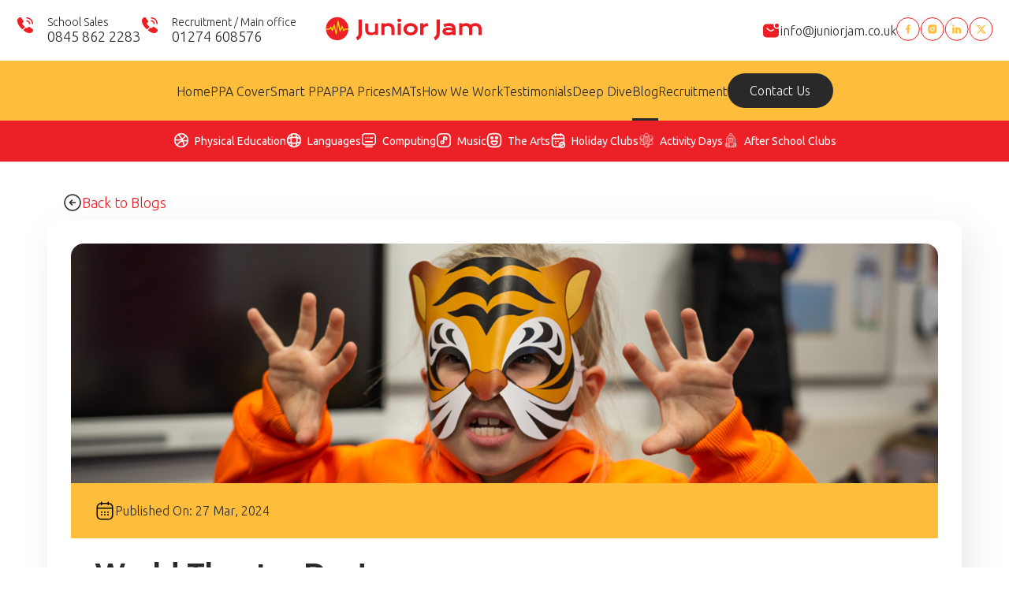

--- FILE ---
content_type: text/html; charset=utf-8
request_url: https://www.juniorjam.co.uk/blogs/world-theatre-day-131.html
body_size: 15821
content:

<!DOCTYPE html>

<html lang="en-GB" xmlns="http://www.w3.org/1999/xhtml">
<head><title>
	World Theatre Day!
</title><meta charset="UTF-8" /><meta http-equiv="X-UA-Compatible" content="IE=edge" /><meta name="viewport" content="width=device-width, initial-scale=1.0" /><meta name="Junior Jam" content="Junior Jam homepage" /><meta name="author" content="MVTS INFOTECH PVT LTD" /><link rel="icon" type="image/png" href="/img/favicon.png" /><meta property="og:locale" content="en_GB" /><meta property="og:type" content="website" /><meta property="og:title" content="Junior Jam | ICT PPA covers Manchester, London, Nottingham, Sheffield, Birmingham, Leeds" /><meta property="og:description" content="Junior Jam provide Deep Dive friendly Computing,Remote Learning, French Spanish, PE, Music &amp; Drama PPA Cover in Leeds, Bradford, Manchester, Sheffield, Birmingham, Coventry, London, Kent, Nottingham and across England" /><meta property="og:url" content="https://www.juniorjam.co.uk/" /><meta property="og:site_name" content="Junior Jam" /><meta property="og:image" content="https://www.juniorjam.co.uk/img/logo.svg" /><meta name="twitter:card" content="https://www.juniorjam.co.uk/img/logo.svg" /><meta name="twitter:title" content="ICT PPA covers Manchester, London, Nottingham, Sheffield, Birmingham, Leeds" /><meta name="twitter:description" content="Junior Jam provide Deep Dive friendly Computing,Remote Learning, French Spanish, PE, Music &amp; Drama PPA Cover in Leeds, Bradford, Manchester, Sheffield, Birmingham, Coventry, London, Kent, Nottingham and across England" /><meta name="twitter:site" content="Junior Jam | ICT PPA covers Manchester, London, Nottingham, Sheffield, Birmingham, Leeds" /><meta name="twitter:image" content="https://www.juniorjam.co.uk/img/logo.svg" /><meta name="twitter:creator" content="Junior Jam" /><link rel="stylesheet" href="/assets/css/style.css" />

    <!-- JS files -->
    <script src="/assets/js/jquery.min.js"  ></script>
    <script src="/assets/js/jquery-migrate.min.js"  defer></script>
    <script src="/assets/js/app.js"  defer ></script>
	
    
    <meta name="description" content="World Theatre Day!" />
    <meta name="keywords" content="world theatre day- Junior Jam- PPA Cover- Performing Arts!" />
<link rel="canonical" href="https://www.juniorjam.co.uk/blogs/world-theatre-day-131.html" />
	<script type="application/ld+json">
    {
  "@context": "https://schema.org",
  "@type": "LocalBusiness",
  "name": "Junior jam",
  "image": "https://www.juniorjam.co.uk/assets/img/logo.svg",
  "@id": "https://www.juniorjam.co.uk/assets/img/logo.svg",
  "url": "https://www.juniorjam.co.uk/",
  "telephone": "+44 1274 608576",
  "address": {
    "@type": "PostalAddress",
    "streetAddress": "Suite 1, Wyke Mills Complex, Huddersfield Rd, Wyke",
    "addressLocality": "Bradford",
    "postalCode": "BD12 8JY",
    "addressCountry": "GB"
  },
  "geo": {
    "@type": "GeoCoordinates",
    "latitude": 53.7374472,
    "longitude": -1.77445
  },
  "openingHoursSpecification": {
    "@type": "OpeningHoursSpecification",
    "dayOfWeek": [
      "Monday",
      "Tuesday",
      "Wednesday",
      "Thursday",
      "Friday"
    ],
    "opens": "08:00",
    "closes": "04:00"
  },
  "sameAs": [
    "https://www.facebook.com/JuniorJamHQ/",
    "https://x.com/JuniorJamHQ",
    "https://www.instagram.com/juniorjamhq/",
    "https://www.linkedin.com/company/junior-jam"
  ] 
}
</script>



</head>

<body>
    
<!-- Header -->
<div class="header-wrapper">

    <!-- desktop content -->
    <div class="container desktop-content">
        <div class="row-main">
            <div class="header-left-col">
                <ul>
                    <li>
                        <span class="label">School Sales</span>
                        0845 862 2283
                    </li>
                    <li>
                        <span class="label">Recruitment / Main office</span>
                        01274 608576
                    </li>
                </ul>
            </div>
            <div class="logo">
                <a href="/">
                    <img src="/assets/img/logo.svg" alt="Junior Jam"></a>
            </div>
            <div class="header-right-col">
                
                <div class="header-right-col__email">
                    <img src="/assets/img/email-icon.svg" alt="info@juniorjam.co.uk">
                    <a href="mailto:info@juniorjam.co.uk">info@juniorjam.co.uk</a>
                </div>

                <div class="header-right-col__icons">
                    <a href="https://www.facebook.com/JuniorJamHQ/" target="_blank" title="Facebook">
                        <img src="/assets/img/fb-icon.svg" alt="Facebook" title="Facebook"></a>
                    <a href="https://www.instagram.com/juniorjamhq/" target="_blank" title="Instagram">
                        <img src="/assets/img/insta-icon.svg" alt="Instagram" title="Instagram"></a>
                    <a href="https://www.linkedin.com/company/junior-jam" target="_blank" title="Linkedin">
                        <img src="/assets/img/linkedin.svg" alt="Linkedin" title="Linkedin"></a>
                    <a href="https://twitter.com/JuniorJamHQ" target="_blank" title="Twitter">
                        <img src="/assets/img/tw-icon.svg" alt="Twitter" title="Twitter"></a>
                </div>

            </div>
        </div>
    </div>
    <!-- /desktop content -->

    <!-- mobile content -->
    <div class="container mobile-content">
        <div class="row-main">
            <div class="mobile-content__logo">
                <a href="/" title="Home">
                    <img src="/assets/img/logo.svg" alt="Junior Jam" title="Junior Jam"></a>
            </div>
            <div class="mobile-content__rightCol">
                <a class="btn btn-gray mobile-btn-signin" href="/protected/" title="Sign In">Sign In</a>


                <button class="mobile-hamburger">
                    <img src="/assets/img/hamburger-icon.svg" alt="Menu" title="Menu">
                </button>
            </div>
        </div>
    </div>
    <!-- /mobile content -->

</div>
<!-- /Header -->

<!-- Header Main -->
<div class="header-main">
    <!-- Mobile Menu close -->
    <div class="mobile-menu-close">
        <img src="/assets/img/cross-white-bg.svg" alt="close">
    </div>
    <!-- /Mobile Menu close -->


    <!-- Nav -->
    <div class="nav-wrapper">
        <div class="container-sm">
            <ul id="ulHeader">
                <li><a href="/">Home</a></li>
                <li id="liPPACover"><a href="/ppa-cover/" title="PPA Cover">PPA Cover</a></li>
                <li><a href="/smart-ppa/" title="Smart PPA">Smart PPA</a></li>
                <li id="liPPAPrices"><a href="/ppa-prices/" title="PPA Prices">PPA Prices</a></li>
                <li><a href="/multi-academy-trusts/" title="Multi Academy Trusts">MATs</a></li>
                <li><a href="/how-we-work/" title="How We Work">How We Work</a></li>
                <li><a href="/testimonials/" title="Testimonials">Testimonials</a></li>
                <li><a href="/deep-dive/" title="Deep Dive">Deep Dive</a></li>
                <li id="liBlogs"><a href="/blogs/" title="Blog">Blog</a></li>
                <li class="has-submenu"><a href="/jobs/" title="Recruitment">Recruitment</a>
                    <ul>
                        <li><a href="/why-choose-us/" title="Why work for us">Why work for us</a></li>
                        <li><a href="/jobs/current-vacancies/" title="Current vacancies">Current vacancies</a></li>
                        <li><a href="/jobs/" title="Application form">Application form</a></li>
                    </ul>
                </li>
                <li><a href="/contact/">Contact Us</a></li>
            </ul>
        </div>
    </div>
    <!-- /Nav -->


    <!-- Categories -->
    <div class="subjects-nav">
        <div class="container">
            <ul id="ulSubHeader">
                <li class="physical-edu-icon nav-item-icon"><a href="/pe-ppa-cover/" title="Physical Education">Physical Education</a></li>
                <li class="language-icon nav-item-icon"><a href="/mfl-ppa-cover/" title="Languages">Languages</a></li>
                <li class="computing-icon nav-item-icon"><a href="/computing-ppa-cover/" title="Computing">Computing</a></li>
                <li class="music-icon nav-item-icon"><a href="/music/" title="Music">Music</a></li>
                <li class="arts-icon nav-item-icon"><a href="/the-arts/" title="The Arts">The Arts</a></li>
                <li class="holiday-icon nav-item-icon"><a href="/club/" title="Holiday Clubs">Holiday Clubs</a></li>
                <li class="activity-icon nav-item-icon"><a href="/activity-days/" title="Activity Days">Activity Days</a></li>
                <li class="asc-icon nav-item-icon"><a href="/after-school-club/" title="After School Clubs">After School Clubs</a></li>
            </ul>
        </div>
    </div>
    <!-- /Categories -->

    <!-- Mobile - Contact Info -->
    <div class="mobile-contact-info">
        <ul>
            <li>
                <span class="label">School Sales</span>
                0845 862 2283
            </li>
            <li>
                <span class="label">Recruitment / Main office</span>
                01274 608576
            </li>
        </ul>
        <div class="mobile-contact-info__email">
            <img src="/assets/img/email-icon.svg" alt="info@juniorjam.co.uk"  title="info@juniorjam.co.uk">
            <a href="mailto:info@juniorjam.co.uk">info@juniorjam.co.uk</a>
        </div>
        <div class="mobile-contact-info__icons">
            <a href="https://www.facebook.com/JuniorJamHQ/" target="_blank" title="Facebook">
                <img src="/assets/img/fb-icon.svg" alt="Facebook" title="Facebook"></a>
            <a href="https://www.instagram.com/juniorjamhq/" target="_blank" title="Instagram">
                <img src="/assets/img/insta-icon.svg" alt="Instagram" title="Instagram"></a>
            <a href="https://www.linkedin.com/company/junior-jam" target="_blank" title="Linkedin">
                <img src="/assets/img/linkedin.svg" alt="Linkedin" title="Linkedin"></a>
            <a href="https://twitter.com/JuniorJamHQ" target="_blank" title="Twitter">
                <img src="/assets/img/tw-icon.svg" alt="Twitter" title="Twitter"></a>
        </div>
    </div>
    <!-- /Mobile - Contact Info -->


</div>
<!-- /Header Main -->

    <form name="aspnetForm" method="post" action="./world-theatre-day-131.html?blogId=world-theatre-day-131" id="aspnetForm">
<div>
<input type="hidden" name="__VIEWSTATE" id="__VIEWSTATE" value="oLxQyON/gEm/uRbyhzXZiANDAzdmqRemkDGLK7lcXe++oWbcXTAp6KwOCESfvUEl4SCGt/[base64]/sb3RQAA6aUFKg/4cY8ZEOeD0HjacdYkt1EdP0FjsO9YwKUC+CofcRH1Pv7c9eYmnu5ir7NWQyXxpb9jWUMeMgP9/qso/OkzSgGCAl3Q1zg56jlEC1BkxndiutTcVSWSLFj28A05+rivsX+z4rntlrhcIpgz2gn/lHC8T6IwuqjCfLCJCmHvt6ZrV2JT+x3X2q2j1guKV/VJEGKhjc4PWovhvfjc+qNYEyXNjeeBLSdBJXymHRIRcj3lQw6E/NZSq6rwY3d2PbMEh6ER252mMNfiqN0PYU3HMPFz7DSb3aOyl0JmXYwoYlgtTZGBaHg/NtZbL9e1dH3CE80bpCL9TNX4Eoi6NwZ4SMzZA9ZEUtCeXCjDE5/zaQ0dVyfWVB6D1naITNY92xwAUAxGHBBR6LpPJfXIPNHyqXYk99m1je22aUcv2K4smYSScA4/+bx2kD7oeX3ftxM+zMegYrOGbc8Og8LzjeBpKtnuG2vTo6fmNPs1pakVhvOUa6B3zXDgVwimW3rEDkBrtKZjZrAKJPwZ+XIXhn90Q7JDdwBZHEbsKvrWJiu/sgi5xtPGKTmmmJ8AfPcAnq4G1zCLCurMnzuhh627v3ycWX5Tc8rJ/5NO4zyBTT6JMw5kujFkem/eR7pSwCAjpDgjwCueNoTiExy1AC5JVEWluADi2Sq+vj3AnUQ6kCaynjbgl7u9FgJh6XeF/+4yGgJQEWsbkySF9g7tWNRQDVB8p0cD/b9Ai7QBHnfMmCmjdLQIbvQZENDFyYVvvNd0rrDIdlkVXHTIGvqwnrY7kBJA5NF/WlNoxZMHbDwvTPWz797G1AdM6Akt7shtpnlL+PSgM878AasWTbzx08ynflVjzrfGCzc+4mOOIuc3Wj6uBBZ738ZIAnUAiiwzH5H/RnTdjh75AiA5Xq7RM7QCH1uDwaWxhvk9/3fYCA8C7TGN2KBPTzLdRv6oTP0sWs84r94EJeYD6jixSvMSLV+UjWW6cbrmXo2X8tOAweuqNN12/irCNlxEWgx6pIK9r1qejQptH0dSdfsEqeidw0G0cI3PVUSK7RdqoaZOIARUq6FFlXZaUmgN+ZhyJ90QFr6+FUBL0W0O/Iz6RaP8cBZj5XIOIRIRexmq2wYfvfcMEi01Fbr9eXvk6r2IStVQlGnv3Lk5GHZilbi9apND0oG2WjfU/cTCxdUw9/aeuAIxk/n2LXuXRZ7Rb6VK0KFpKqPwgxtIMt9zF+zcQLo9LK4mBM47nP85yEM4uUdlG4Yb1OpCtVErtvCNA1894vMz2BH3CX145JfPQ1lN2F2HbRTYY+gLBzxN2uLZREQ1VoAslamEXVsbV+IS7MI9AWP9OE6TgG5SNvC5mu3e/FktkpVAc+D8IjtnQt1KwFnaeCyH+Fj6WGNI7ffJtkuiotZZUygwqv7IsOfc+Qx57ckCOCbfUyTNLweaFpDYmLFlfunrjTakaP5ekSZS+fNwIDj5dvP6sI+2e/u/GqwIZ9QWvB7C2bcYjicm4bIWXrqkLtHsGw2G/GAJz9Hah3ztyqina/+BLtTM2v/RJfmlqzM5Bg5bs36A0Ra6Y0mTn3POFkgnvf5Wx/7LKSj3v76u7Ss/e+fuONDtlmNFWHSaaAZK4yImylJGu5IF5hlYMxyhvmj3VDtgzIDcixO5d9hd4izr7aX1NYDsy/tB9/WG/93DcfSKXPe3G9uf5CQtPsxgVYj7A5DZ2uTkClMq5g029N63yAbVsSCyBcnW+5sSPN+4vWTSv9gX3VmIMkOEp2kSleOiVFLmyApEMSWSfPW/W8WxkzvcdexOuZ/ef2He5aiR3XyziIdpENiE1wCJScuBwUnC3wj8IZPU63CFQzCqmK1BOXvxf+NoS5oniqD6g34IOa28V4tCAeEYgdW91Ku5hiUF3B6qCbLIPxaxzeJsA29uewgnEnmzeIiLq/8ojAYIJUFFyZCHf0/Kgpo9gD7GxlwZsyWckX/TkL2SRIr9umsXC/nz4nzYR5BZlhjbkkd3+bE91rq41O5MhN5Wsyg7cDfULDwOYnhpvQLvmV6SKf0liEH/43U/Fct2hTmUxuV5NKJ0JmVbkjPPkrC7fYySaWjvUyQqcfhouxKrLSXGxyBcSQPSVhN304b9azq6dxh7KrcGfedSLhXnk/MWbD1RQoc2VUZCVG9FXaiSmee+tq0MAZ96PdmhjMKB0ErFxP3NJdv85QiJYSp8E4CCt7jiYlQ3DwZ1f5F4DsuBOxaOUm8V2bXU8ybh8kxMgP82b2FEhhVtg8GTvXzrTz0KMu1gLD1Tqun4PR32tIKjITH25RaWeZRoav/8y4bCls33w/+kRDtMnRB5qAELl7/[base64]/xzyHLg33jlCLy5qtG3OU6shY4R2DLhre/zVzXOWeBRDLr2V4YAtlmwFXZ/LdYeb0nLWkzPMfJTJA9Lptb+xv3qUtdleGbzpoOrn28KSW/SSTlCGjlXFi7GdOOkng9dAdTj+Bbrl5fxTgVCDKVU0J8NaRWxEq1Z7rG180in+7dStEvMJl40dA2b+VCij6W/ZU+hY2ssnQvGUVljV5lQv/UlipDWE03w1Ep819GUqJDaBUNG/jfCvC4ysv15VGeFqBhA3637Z6dyGwtY5bJy4FeyuyKDi9sPWktkOYHkJ0u4ls71N2rYthdPFn14tkWjgSp1bPHee8daZo7QNGfgwk7B5aFAD/1fj/Kw9HUrhxwULfEyAELcpQD3b6MJuWTgtMPJFuek/f6Q7FQS/Tfy0fS7lZdEmDAOmDNTXlj5MxY6CkgoUgWN/nR6OLi4A+MF22DYAMZb4lY2dLiIBdLTpBNqVM1lBMso/9m/ylokTyYObGCCvOy2MUvgHCUzBhRAvY8FinmTJQnPIF6DkUt2SyemRtZrXXNNVuEwOCW4UwhbUvLyibku/dRMPB3bhSUf7wj9FXgT7RV83YmwJlySHx0Q9EeGq7CqcHa2y5fmgE+qsYrsCiw24GUabmUsgMuk60PZTmAfiKgM4DUtXyeN1QBlRNWtFwzAkAGumxO+ptgcf9fbjGLIf7GPDQeyru+23dQ3+y8PWUa9CrDulgz3wwH8WYhZjWLKfi/Xmc0GCh7ArjWX/IGdzTt8smreZ7A4rD3ahR/OjjBejxTklFMnFVuY5B5Et9L0c9DI07C7yiqTXd2cIlW4gRmUbUyGVXoObmU2PAN5eNu7wlZflrwZWTX7/WVCBNtIVMcUb3pgEcUEGhyeVvPO/wVnL9rwgvymIumS4xpxm7iFoESNhsWm2Pv1DfsXl5V+E9otuAWfjNBmuTPXFP9BDrYI/utCNChTFLbS9lpCK4cE/kmbhsW7Vc9HkGVM3i5ZVo4MyLxKQCT0RTWGPfwSRCA7ItXWfq93/KEthX7T12pUT3ZXWUnK3hOxmzZHgUmmmxVSSJTp190IGyC2vBGrLSH1r+GyL2j4WSSfUV6ycGBp/YgSjZnx/YDO5HG9iAOTvUpZtrkTN6X83oSRrzfpqx6qXmoaf80UxTIMO3DjraNCapmOlvfeYxueI/BddsMZwTMOEeLgFX+wOJQishV/gr4pJkxwUoYe5YLdeYuI4h4rlAs1vDPj6Oq0QTmmPKyz5TCEKQMeYxPYk/FsbBMBqzgDgXysCnJWg1/nqpWWdcDbABvD492nxdHGQIabczUVRGq+BzK2gfiju71TbXTjG0ty4VlRFrpBjtsAjwcG1KkOn965hqm/5TFXMSqUUMILE3XDw8aSkSMyY2aamcf+50E5REhBws+WjS9NdbRL+eT2kQBEUzujuH6yFalY/[base64]/aFI39oAh5w7EgN27CMsM187+evAln7BVLh1FOsoOWDElIBdho1qsQLEvQPEYXBPF/gsaeswFeGde1xaSm6HdzkSjcrMAy9PUdTtskwndT3wu7ECLU6BewjbwGElcij7kdGwWcvkLJdk5cBakbvFldOnuptqzAcCwoqQwfWtJyC/CI65ldlL0N/J8Uw7A1rKFupZHW24hAOuLc+txi/MNxmCLDKkAmek0wbPaq771dqujJN1lXaUaweTitChkaMFSFH/xJLn6k4BAEXa/rhEn+hGS67vk1XonIbkVMWfq0XPUESKM74RM+Mv1A1o7228n8FE9Htjh0qCDzHF2VkaMWPdM33ogD/SwDTHYPtnFfMD2s95Xoabg5lG170TccigP12ybQywLKpsuwLDOF5r8QRBgAD3wvmk7dZ024vJC+GJZDawjnq4O069eJvaaJOb1Y1os2gDaCzaV5G10/E/kF4NaQQQjM/XRbRWcVl/qLyBrvfRdi0W0nTUF0XWuQWkZ4cEoune1IwaB9CzahG8NhxwPDjd5R+k8hDPoGedgdm1H2fvXahio79Q/Uyb6t2YJKvKJvnTaZEnRsn2UGwNrI1tzInUAYQdu6te9wsaQhSV+sAV2h+k7TTVmizSrQYapvQWi+cz3nbeWpNBZohWR/9haz4Y9eeknLdccD/gCzleCC8r8mwO1FNWV/mHSuyySqFEEviv+xpGxdRMIYBv3NZ4dFi4znDow3Uz3nkuBzCqL0f5x9BsG1c40l8KiZNLFTvJSKoI6nQU7nv4fxxNRaFM23112ZUbQd4dVbulN6+dDsOP7dd17WxYIwHG5lfJ8Yn2q+XW6/GGfREgbWBiBVwh379yhBEy/QaG+QRFj0+rOpS+/Cqqk3bdlSJ1apAe8dw4cHnAptyP3+Xyq8Kt1XwN7+15DATyu91znTlTMQRePqFeyj2tfHmOh/794h/0vkkFlazNpoo+TZU759rrYszehHM0TkB0wh/HPFVEVMoTkwKD3+FCdlHK4PUeVG/gPXj52maSZbssav7JJ3MjwOqoTvPdEGUXnfWZGMsZ7QKT4gaANA8V8vXo0948xscdh6HBQdn3j4czJ5mT8OpGS0/5gmtDoTnzqqdOZe9ykWx1eVXet7azVpycriZlpCqt8raCJO9gMO51RmRg9mHCAcZT8pyu5tGfoQLewGYOl5JqHz76dQTKJh+ll2aX5lWnQArYWZjD2SSCZTY+xhfd75U7caZ+NbYaedYj7GlGQt8eykqFMDmb/kldfoyMRda6cwo+sKgPSDA1PbN+4jOXZC/[base64]/10APJrDk2r1pA6fiEBjMlk8zAOVjGzLXDSa0ye64nF1mnU7IbLgo2oegzT5sFcFU7tgvHNeIpsRkX22feWZd/xPsaDc9qs7s1i/f5auy1BZo+fqq6JUVOL9KMS9FF/IsySuwhlf6g6y6UnH7XTnqS+qD423iWrVwBZvNcG8aBz9dsTtoR5nN+CXJnAs6YB1iRwoC64Q6moErI/Eyu5jgSjgnwCs1lNOkn0YSMB6sQUskBH9kmIeTHsT/[base64]/AecyUOCRA5PDi6kfPRRgMPOGYMjec+Glr8tE3sl6xq3M2yCKR4bbepBmawHJgNixHX6F5Dy0W3qREKv+oYCgH8UUHejdQNtQf4KBYjXrt8uPlH9XAxAKExB5TUiZlZOK5CgcPrJRnc5nIOy9UPZUwdAMXwn5WI5H7KKTPPR/SUr+VgCm7qRod5IE5D0T56NNIX2MEOd0jw" />
</div>

<div>

	<input type="hidden" name="__VIEWSTATEGENERATOR" id="__VIEWSTATEGENERATOR" value="28C8E5AD" />
</div>

        <div id="main">

            
    <div class="layout-offset">
        <!-- Blog Details -->
        <div class="blog-details">
            <div class="container-sm">
                <div class="blog-back">
                    <a href="/blogs/" title="Back to Blogs">
                        <img src="/assets/img/back-icon.svg" alt="Back">
                        Back to Blogs</a>
                </div>

                <div class="blog-details__details">
                    <div class="blog-details__details--img">
                        <img src="/uploads/blog/blog-roar-638471239926388477.png" id="ctl00_ContentPlaceHolder1_imgBlogBanner" alt=" " />
                    </div>
                    <div class="blog-details__details--date">
                        <img src="/assets/img/calendar.svg" alt=" ">
                        Published On:   27 Mar, 2024
                    </div>
                    <div class="blog-details__details--desc">
                        <h1> World Theatre Day!</h1>
                         <p>And here we have World Theatre Day 2024! This year&rsquo;s theme celebrates &lsquo;Theatre and a culture of Peace&rsquo;.</p>
<p>Since 1961, the International Theatre Institute has celebrated the importance of World Theatre Day. This day has been historic in commemorating the various art forms that encompass the world of Theatre and the celebrations that the day holds.</p>
<p>Professional and Amateur Theatre Companies alike will be hosting performances for this now Internationally celebrated day, with some currently running productions offering discounted performances to encourage more people to experience the joy that is going to the Theatre!</p>
<p>Many of our staff at Junior Jam, both in office and teaching staff, have been highly trained in Performing Arts and have performed on prestigious stages throughout their performing careers; having performed at local theatres, such as Bradford Alhambra, in the West End at Her Majesty&rsquo;s Theatre and at acclaimed Festivals around the UK, such as Move It! and the internationally recognised, Edinburgh Festival Fringe.</p>
<p>The Performing Arts is a pivotal course we offer at Junior Jam in many ways, as we offer the chance for schools to learn the 3 main disciplines associated with putting a piece of theatre together during the run up to the Summer 2 term. Singing, Dancing &amp; Drama are all covered in our Performing Arts curriculum and is set out in our yearly plan, so that the classes will end the academic year, with a musical being taught in the final term, to encompass all of the disciplines taught throughout the year. The multi-disciplinary approach offers students the opportunity to develop learning methods that will benefit them across the wider curriculum.</p>
<p>As we are now approaching Summer 2, some schools will be partaking in The Lion King and others, Aladdin. These 2 musicals see the end of year work of our Performing Arts courses, to really immerse the pupils with the skills they have learnt in a Theatre setting. The Performing Arts course has been designed to be multi-levelled, to ensure that each child from Reception all the way up to Year 6, will see a different level of the Performing Arts course throughout their primary education; to learn new skills not only each term, but each academic year.</p>
<p>The basis of the Performing Arts courses we offer, as it&rsquo;s an art form based around freedom of expression and vulnerability, enables students to attain key life skills, such as; confidence building, working together as a team or group, as well as instilling social skills and the ability to articulate yourself. Communication is a huge part of the Performing Arts curriculum, seeing Students being able to express themselves in a creative and verbal manner helps them in their further education and also in their everyday life.</p>
<p>We stand with all Theatre professionals, amateurs, teachers, theatre-goers and celebrate this wonderful and unique day. After all; All the Worlds a Stage!</p> 
                    </div>
                </div>
            </div>
        </div>
        <!-- /Blog Details -->



        <!-- Related Posts -->
        <div class="related-posts-wrapper">
            <div class="container-sm blog-wrapper">
                <h3>Related Blogs</h3>
                <div class="blog-posts">
                    
                            <div class="blog-posts__post">
                        <div class="blog-posts__post--img">
                           <img src="/uploads/blog/cody-daniel-64-1--638998551271788462.jpg" alt="The Impact of our Quality PPA Cover: PE, Languages & More">
                        </div>
                        <div class="blog-posts__post--date">
                            <img src="/assets/img/calendar.svg" alt="date">
                            Published On:  27 Nov, 2025
                        </div>
                        <div class="blog-posts__post--desc">
                            <h6><a title="The Impact of our Quality PPA Cover: PE, Languages & More" href="/blogs/the-impact-of-our-quality-ppa-cover-pe-languages-more-154.html">The Impact of our Quality PPA Cover: PE, Languages & More</a></h6>
                            <p>
                              Read about how Junior Jams specialist PPA cover can transform the school day through engaging PE, Languages, Music, Computing and Performing Arts sessions
                            </p>
                            <a title="The Impact of our Quality PPA Cover: PE, Languages & More"  href="/blogs/the-impact-of-our-quality-ppa-cover-pe-languages-more-154.html" class="btn btn-red">Read More</a>
                        </div>

                    </div>
                        
                            <div class="blog-posts__post">
                        <div class="blog-posts__post--img">
                           <img src="/uploads/blog/andrew-london-638948229591730620.jpg" alt="A Whistle-Stop Tour of London">
                        </div>
                        <div class="blog-posts__post--date">
                            <img src="/assets/img/calendar.svg" alt="date">
                            Published On:  30 Sep, 2025
                        </div>
                        <div class="blog-posts__post--desc">
                            <h6><a title="A Whistle-Stop Tour of London" href="/blogs/a-whistle-stop-tour-of-london-153.html">A Whistle-Stop Tour of London</a></h6>
                            <p>
                              Andrew’s Journey to London – Meeting and Checking In with the Staff
                            </p>
                            <a title="A Whistle-Stop Tour of London"  href="/blogs/a-whistle-stop-tour-of-london-153.html" class="btn btn-red">Read More</a>
                        </div>

                    </div>
                        
                            <div class="blog-posts__post">
                        <div class="blog-posts__post--img">
                           <img src="/uploads/blog/9-638930910702369396.jpg" alt="Celebrating a Successful Summer of HAF Clubs">
                        </div>
                        <div class="blog-posts__post--date">
                            <img src="/assets/img/calendar.svg" alt="date">
                            Published On:  10 Sep, 2025
                        </div>
                        <div class="blog-posts__post--desc">
                            <h6><a title="Celebrating a Successful Summer of HAF Clubs" href="/blogs/celebrating-a-successful-summer-of-haf-clubs-152.html">Celebrating a Successful Summer of HAF Clubs</a></h6>
                            <p>
                              This summer, we were delighted to welcome children and families from across Bradford to our HAF Summer Clubs – and what a summer it was!
                            </p>
                            <a title="Celebrating a Successful Summer of HAF Clubs"  href="/blogs/celebrating-a-successful-summer-of-haf-clubs-152.html" class="btn btn-red">Read More</a>
                        </div>

                    </div>
                        
                            <div class="blog-posts__post">
                        <div class="blog-posts__post--img">
                           <img src="/uploads/blog/istockphoto-487044812-612x612-638923343477763462.jpg" alt="What a Summer it's been...">
                        </div>
                        <div class="blog-posts__post--date">
                            <img src="/assets/img/calendar.svg" alt="date">
                            Published On:  01 Sep, 2025
                        </div>
                        <div class="blog-posts__post--desc">
                            <h6><a title="What a Summer it's been..." href="/blogs/what-a-summer-it-s-been-151.html">What a Summer it's been...</a></h6>
                            <p>
                              Major preparations have been underway this summer at Junior Jam HQ to ensure everyone is ready for the new academic year!
                            </p>
                            <a title="What a Summer it's been..."  href="/blogs/what-a-summer-it-s-been-151.html" class="btn btn-red">Read More</a>
                        </div>

                    </div>
                        
                    
                   
                </div>
            </div>
        </div>
        <!-- /Related Posts -->
    </div>

        </div>
        
<!-- CTA -->
<div class="layout-offset">
    <!-- CTA -->
    <div class="call-to-action cta-offset">
        <div class="container-sm">
            <div class="call-to-action__inner">
                <div class="call-to-action__inner--text">
                    <h3 class="text-caps">get in touch</h3>
                    <p>Join our Community of School Partners</p>
                    <div class="call-to-action__inner--btns">
                        <a href="/contact/" class="btn btn-yellow" title="Contact Us">Contact Us</a>
                    </div>
                </div>

                <div class="call-to-action__inner--img">
                    <img src="/assets/img/cta-img.webp" alt="get in touch" title="get in touch">
                </div>

            </div>
        </div>
    </div>
    <!-- /CTA -->

    <!-- Footer -->
    <footer class="footer-wrapper">
        <div class="container-sm">
            <div class="footer-logo">
                <span>
                    <img src="/assets/img/footer-logo.svg" alt="Junior Jam" title="Junior Jam"></span>
            </div>

            <div class="footer-wrapper__inner">
                <div class="footer-wrapper__inner--links">
                    <h4>Quick Links</h4>
                    <ul class="links-two-col">
                         <li><a href="/about-us/" title="About Us">About Us</a></li>
                        <li><a href="/why-choose-us/" title="Why Choose Us">Why Choose Us</a></li>
                        <li><a href="/ppa-cover/" title="PPA Cover">PPA Cover</a></li>
                        <li><a href="/deep-dive/" title="Deep Dive">Deep Dive</a></li>
                        <li><a href="/computing-ppa-cover/" title="Computing">Computing</a></li>
                        <li><a href="/blogs/" title="Blog">Blog</a></li>

                        <li><a href="/mfl-ppa-cover/" title="Languages">Languages</a></li>
                        <li><a href="/jobs/" title="Recruitment">Recruitment</a></li>

                        <li><a href="/music/" title="Music">Music</a></li>
                        <li><a href="/ppa-prices/" title="PPA Prices">PPA Prices</a></li>

                        <li><a href="/pe-ppa-cover/" title="PE">PE</a></li>
                        
                        <li><a href="/smart-ppa/" title="Smart PPA">Smart PPA</a></li>
                        <li><a href="/ppa-cover-provision/" title="PPA Subject List">PPA Subject List</a></li>
                          <li><a href="/the-arts/" title="The Arts">The Arts</a></li>
                        <li><a href="/activity-days/" title="Activity Days">Activity Days</a></li>
                        <li><a href="/what-we-offer/" title="What We Offer">What We Offer</a></li>

                        <li><a href="/club/">Clubs</a></li>
                    </ul>
                </div>

                <div class="footer-wrapper__inner--links">
                    <h4>Other Links</h4>
                    <ul>
                        <li><a href="/clubs/" title="Holiday Clubs">Holiday Clubs</a></li>
                        <li><a href="/parentlogin.aspx" title="Parent Login">Parent Login</a></li>
                        <li><a href="/terms-and-conditions/" title="Terms & Conditions">Terms & Conditions</a></li>
                        <li><a href="/how-we-use-cookie/" title="How We Use Cookies">How We Use Cookies</a></li>
                      
                        <li><a href="/privacy-policy/" title="Junior">Privacy Policy</a></li>
                        <li><a href="/data-protection-policy/" title="Data Protection Policy">Data Protection Policy</a></li>
                        <li><a href="/contact/" title="Contact Us">Contact Us</a></li>
                    </ul>
                </div>


                <div class="footer-wrapper__inner--contact">
                    <h4>Contact Us</h4>
                    <ul>
                        <li class="email-icon">
                            <a href="mailto:info@juniorjam.co.uk">info@juniorjam.co.uk</a>
                            <a href="mailto:clubs@juniorjam.co.uk">clubs@juniorjam.co.uk</a>
                        </li>

                        <li class="call-icon">School Sales<br>
                            <a href="tel:0845 862 2283">0845 862 2283</a>
                        </li>

                        <li class="call-icon">Recruitment<br>
                            <a href="tel:01274 608576">01274 608576</a>
                        </li>

                        <li class="map-pin-icon">Suite 1 Wyke Mills, Huddersfield<br>
                            Road, Bradford BD12 8JY
                        </li>
                    </ul>
                </div>
            </div>

            <div class="footer-social-icons">
                <div class="footer-social-icons__inner">
                    <ul>
                        <li><a href="https://www.facebook.com/JuniorJamHQ/" target="_blank" title="facebook">
                            <img src="/assets/img/fb-icon-2.svg" alt="facebook"  title="facebook"></a></li>
                        <li><a href="https://www.instagram.com/juniorjamhq/" target="_blank" title="instagram">
                            <img src="/assets/img/insta-icon2.svg" alt="instagram" title="instagram"></a></li>
                        <li><a href="https://www.linkedin.com/company/junior-jam" target="_blank" title="linkedin">
                            <img src="/assets/img/linkedin-2.svg" alt="linkedin" title="linkedin"></a></li>
                        <li><a href="https://twitter.com/JuniorJamHQ" target="_blank" title="twitter">
                            <img src="/assets/img/tw-icon-2.svg" alt="twitter" title="twitter"></a></li>
                    </ul>
                </div>
            </div>
        </div>

    </footer>
    <!-- /Footer -->

    <!-- Copyright -->
    <div class="copyright-wrapper">
        <div class="container-sm">
            <div class="copyright-wrapper__left">
                Copyright 2026 @Junior Jam, All Right Reserved
            </div>
            <div class="copyright-wrapper__right">
                <a href="/privacy-policy/" title="Privacy Policy">Privacy Policy</a>
            </div>
        </div>
    </div>
    <!-- /Copyright -->

</div>

        
    <script>
        window.addEventListener("load", (function () { var n = document.createElement("script"); n.async = !0, n.src = "https://www.googletagmanager.com/gtag/js?id=G-H89Q106QC9", document.body.appendChild(n), n.onload = function () { function n() { dataLayer.push(arguments) } window.dataLayer = window.dataLayer || [], n("js", new Date), n("config", "G-H89Q106QC9") }; var e = document.createElement("script"); e.async = !0, e.src = "https://connect.facebook.net/en_US/fbevents.js", document.body.appendChild(e), e.onload = function () { fbq("init", "779095109382641"), fbq("track", "PageView") }; var t = document.createElement("script"); t.async = !0, t.src = "https://snap.licdn.com/li.lms-analytics/insight.min.js", document.body.appendChild(t), t.onload = function () { window._linkedin_partner_id = "3445729", window._linkedin_data_partner_ids = window._linkedin_data_partner_ids || [], window._linkedin_data_partner_ids.push(window._linkedin_partner_id) } }));
    </script>
    <noscript>
        <img height="1" width="1" alt="JuniorJam Facebook" style="display:none" src="https://www.facebook.com/tr?id=779095109382641&ev=PageView&noscript=1" />
        <img height="1" width="1" alt="JuniorJam LinkedIn" style="display:none;" src="https://px.ads.linkedin.com/collect/?pid=3445729&fmt=gif" />
    </noscript>


    </form>
</body>
</html>


--- FILE ---
content_type: text/css
request_url: https://www.juniorjam.co.uk/assets/css/style.css
body_size: 27547
content:
@import url(../fonts/fonts.css);a:hover,h1,h2,h3,h4,h5,h6,p.text-primary{color:var(--color-body-text)}.btn,.legalSchedule .container-sm h6 span,body,p.font-lg{font-weight:var(--font-weight-regular)}.btn,.btn.btn-yellow,.findLevel ul.findLevelList li.active,.findLevel ul.findLevelList li:hover{background:var(--color-primary)}.table-scroller.table-style2 .table-wrapper td.center,.text-align-center,.text-center,.what-we-offer p{text-align:center}.btn.nowrap,.pricingList__desc.display-inline h3,.text-nowrap{white-space:nowrap}:root{--primary-font:"Ubuntu",sans-serif;--secondary-font:"Montserrat",sans-serif;--font-weight-thin:100;--font-weight-extra-light:200;--font-weight-light:300;--font-weight-regular:300;--font-weight-medium:400;--font-weight-medium_alt:500;--font-weight-bold:700;--font-weight-extra-bold:800;--font-weight-black:900;--color-primary:#febd3b;--color-secondary:#ec2127;--color-secondary-alt:#ee1d23;--color-dark-gray:#575757;--color-white:#fff;--color-body-text:#292929;--color-darker:var(--color-body-text);--color-blue:#3e2461;--color-light-gray:#f0f0f0;--color-light-gray-darker:#a9a9a9;--color-green:#28a745;--color-sky-blue:#17a2b8;--boxShadow:10px 14px 50px rgba(0,0,0,.09);--boxRadius:9px;--boxRadius-sm:4px}body{margin:0;padding:0}body,html{font-size:100%}body,html,input,select,textarea{font-family:var(--primary-font)}*{box-sizing:border-box}h1,h2,h3,h4,h5,h6{font-family:var(--secondary-font)}h1,h2{font-size:3.375rem}@media (max-width:991px){h1{font-size:2.125rem}}@media (max-width:1368px){h1{font-size:2.125rem}h2{font-size:2.1875rem}.container-sm{padding-left:1.25rem;padding-right:1.25rem}}@media (max-width:991px){h2{font-size:2.125rem}}h3{font-size:3rem}@media (max-width:1240px){h3{font-size:2.125rem}}@media (max-width:991px){h3{font-size:1.5rem}}h4{font-size:2.625rem}h5{font-size:2.25rem}@media (max-width:1240px){h5{font-size:1.625rem}}@media (max-width:991px){h5{font-size:1.25rem}}h6{font-size:1.875rem}@media (max-width:1240px){h6{font-size:1.375rem}}@media (max-width:991px){h6{font-size:1.25rem}}.font-style-normal,.ppaProvisionPopup__desc ul li,.ppaProvisionPopup__options ul li,.textStyle01,p{font-family:var(--primary-font);font-size:1.125rem;font-weight:var(--font-weight-regular);line-height:150%}.legalSchedule .container-sm h6 span,p.font-lg{font-size:1.375rem}@media (max-width:991px){.textStyle01,p{font-size:1rem}p.font-lg{font-size:1.125rem}}p.text-secondary{color:var(--color-dark-gray)}p.text-success{color:var(--color-green)}.copyright-wrapper a:hover,a,p.text-danger{color:var(--color-secondary)}.subjects-nav ul li a:hover,p.text-warning{color:var(--color-primary)}p.text-info{color:var(--color-sky-blue)}.text-black,.text-primary{color:var(--color-body-text)!important}.text-secondary{color:var(--color-dark-gray)!important}.text-success{color:var(--color-green)!important}.text-danger,.text-red{color:var(--color-secondary)!important}.text-color-yellow,.text-warning{color:var(--color-primary)!important}.text-info{color:var(--color-sky-blue)!important}a,a:hover{text-decoration:none}.container{margin:0 auto;max-width:81.25rem;padding-left:1.25rem;padding-right:1.25rem}.container-sm{margin:0 auto;max-width:75rem}.layout-offset{padding:0 1.25rem}.applicationState .container-sm h3,.text-caps,.white-container h6{text-transform:uppercase}.text-case-normal{text-transform:unset!important}.text-case-sm{text-transform:lowercase!important}.text-align-right,.text-right{text-align:right}.circle{border-radius:50%}.radius-12{border-radius:.75rem}.radius-14{border-radius:.875rem}.radius-16{border-radius:1rem}.radius-18{border-radius:1.125rem}.radius-20{border-radius:1.25rem}.radius-22{border-radius:1.375rem}.btn{align-items:center;border:0;border-radius:2.0625rem;box-shadow:none;color:var(--color-body-text);cursor:pointer;display:inline-flex;font-size:1.125rem;justify-content:center;line-height:100%;min-height:2.75rem;outline:0;padding-left:1.375rem;padding-right:1.375rem;text-decoration:none;transition:.4s ease-in-out}.blog-details__details,.blog-posts__post,.section-ppa-cover__content{box-shadow:10px 14px 50px rgba(0,0,0,.09)}.btn.btn-red,.btn.btn-yellow:hover{background:var(--color-secondary);color:var(--color-white)}.applicationState.applicationReviewState .container-sm .btn:hover,.applicationState.clubApplicaitonState .container-sm .btn:hover,.applicationState.unsuccessfulState .container-sm .btn:hover,.btn.btn-gray,.nav-wrapper .container-sm>ul>li:last-child a{background:var(--color-body-text);color:var(--color-white)}.applicationState.clubApplicaitonState .container-sm .btn,.btn.btn-gray:hover,.btn.btn-red:hover,.btn.btn-white:hover{background:var(--color-primary);color:var(--color-body-text)}#cboxWrapper,.btn.btn-white{background:var(--color-white)}.btn.btn-white{color:var(--color-secondary)}.row-main{display:flex;flex-wrap:wrap}.offset-top-none{margin-top:0!important;padding-top:0!important}.offset-top-10{margin-top:.625rem}.offset-top-20{margin-top:1.25rem}.offset-top-30{margin-top:1.875rem}.offset-top-36{margin-top:2.25rem!important}#cboxContent,.offset-top-40{margin-top:2.5rem!important}.offset-top-45{margin-top:2.8125rem}.offset-top-55{margin-top:3.4375rem}.offset-top-80{margin-top:5rem!important}@media (max-width:1240px){.offset-top-80{margin-top:2.5rem!important}.bg-yellow.our-staff-section .our-provision__img{width:25rem}}.pad-top-20{padding-top:1.25rem!important}.pad-top-10{padding-top:.625rem!important}.cta-offset{margin-top:5rem}.padding-top-none{padding-top:0!important}.bg-yellow{background:url(../img/yellow-waves-bg.png) 0 0/cover no-repeat;padding-bottom:5rem;padding-top:5rem}.bg-yellow.our-staff-section,.formWrapper.pad-bottom-none,.our-instructors-wrapper.smart-ppa-section .our-instructors{padding-bottom:0}.bg-yellow.our-staff-section .our-provision__desc,.blog-details{padding-bottom:5rem}@media (max-width:991px){.font-style-normal,.ppaProvisionPopup__desc ul li,.ppaProvisionPopup__options ul li{font-size:1rem}.btn{font-size:1rem;min-height:2.5rem}.offset-top-36,.offset-top-40,.offset-top-80{margin-top:1.875rem!important}.offset-top-55{margin-top:1.875rem}.bg-yellow{padding-bottom:1.875rem;padding-top:1.875rem}.bg-yellow.our-staff-section .our-provision__desc{padding-bottom:1.875rem}}.bg-yellow.our-staff-section .our-provision__desc h3,.booking-banner-wrapper .container-sm,.classesGallery .container-sm,.deepDve-section1 .container-sm,.findLevel .container-sm,.header-wrapper .mobile-content.container,.languageDetails .container-sm,.legalContent-wrapper .container-sm,.location-wrapper .container-sm,.priceListWrapper.container-sm,.staffList .container-sm{padding:0}.bg-yellow.our-staff-section .our-provision__img{align-items:flex-end;display:flex}@media (max-width:1024px){.bg-yellow.our-staff-section .our-provision__img{margin:0 auto;width:25rem}}.bg-yellow.our-staff-section .our-provision__img img,.display-block,.nav-wrapper .container-sm>ul>li.has-submenu:hover ul,.show-desktop,.show-mobile{display:block}.headWithOutline{border:1px solid var(--color-secondary);border-radius:.375rem;color:var(--color-secondary);font-size:1.375rem;font-weight:var(--font-weight-medium_alt);padding:.9375rem 1.375rem;text-transform:uppercase}@media (max-width:991px){.bg-yellow.our-staff-section .our-provision__img{height:auto;width:100%}.headWithOutline{font-size:1.125rem}.show-mobile{display:block}.hide-mobile{display:none}}.header-main .mobile-contact-info,.header-main .mobile-menu-close,.header-wrapper .header-right-col__search,.header-wrapper .mobile-content,.hide-desktop{display:none}.hide{display:none!important}.display-block .container-sm,.show{display:block!important}.findLevel ul.findLevelList li p,.findLevel ul.findLevelList li p strong,.font-weight-medium{font-weight:var(--font-weight-medium)}.header-wrapper .header-left-col ul li,.header-wrapper .header-left-col ul li span,.header-wrapper .header-right-col__email,.nav-wrapper .container-sm>ul>li,.nav-wrapper .container-sm>ul>li.has-submenu ul li a{color:var(--color-body-text);font-weight:var(--font-weight-regular)}.cookiesContent h6,.font-weight-medium-alt{font-weight:var(--font-weight-medium_alt)}.footer-wrapper__inner--contact h4,.footer-wrapper__inner--links h4,.main-banner__desc h5,.subjects-nav ul li{font-weight:var(--font-weight-medium)}.font-weight-bold,.pricingList .table-scroller .table-wrapper .prices .price-value{font-weight:var(--font-weight-bold)}.font-normal{font-weight:var(--font-weight-regular)!important}.text-align-left{text-align:left!important}.content-scroller,.scrollable-content{overflow-y:auto;padding-right:1.375rem;scrollbar-color:var(--color-primary) var(--color-white);scrollbar-width:auto;text-align:justify}.content-scroller::-webkit-scrollbar,.scrollable-content::-webkit-scrollbar{width:6px}.content-scroller::-webkit-scrollbar-track,.scrollable-content::-webkit-scrollbar-track{background:var(--color-white);border-radius:4px}.content-scroller::-webkit-scrollbar-thumb,.scrollable-content::-webkit-scrollbar-thumb{background-color:var(--color-primary);border-radius:4px}.align-items-center{align-items:center}#cboxTitle{color:#151515!important;font-size:18px;font-weight:400;left:0;padding:20px;position:absolute;top:-52px!important}.header-wrapper{padding:1.25rem 0;width:100%}.header-wrapper .mobile-content__logo{width:9.0625rem}.header-wrapper .mobile-content__logo img{height:auto;width:100%}.header-wrapper .mobile-content__rightCol{display:flex;flex:1;gap:.4375rem;justify-content:flex-end}.header-wrapper .mobile-content__rightCol .btn{font-size:.875rem;height:1.9375rem;min-height:1.9375rem}.header-wrapper .mobile-content__rightCol .mobile-btn-search{border:0;cursor:pointer;display:none;height:1.875rem;margin:0 0 0 .4375rem;outline:0;padding:0;width:1.875rem}.header-wrapper .mobile-content__rightCol .mobile-hamburger{border:0;cursor:pointer;height:1.875rem;margin:0;outline:0;padding:0;width:1.875rem}.header-wrapper .header-left-col{padding-right:2.1875rem}.header-wrapper .header-left-col ul{display:flex;gap:2.75rem;margin:0;padding:0}.header-wrapper .header-left-col ul li{background:url(../img/call-icon.svg) no-repeat;font-size:1.375rem;list-style:none;padding-left:2.5rem}.header-wrapper .header-left-col ul li span{display:block;font-size:1.125rem}.header-wrapper .header-right-col{align-items:center;display:flex;flex:1;gap:1.1875rem;justify-content:flex-end;padding-left:1.5625rem}.header-wrapper .header-right-col__search img{cursor:pointer}.header-wrapper .header-right-col__email{align-items:center;display:flex;font-size:1.125rem;gap:.625rem}.header-wrapper .header-right-col__email a{color:var(--color-body-text);font-size:1.125rem;text-decoration:none}.header-wrapper .header-right-col__icons{align-items:center;display:flex;gap:.375rem}.header-wrapper .logo{width:17.8125rem}.nav-wrapper{background:var(--color-primary);min-height:4.3125rem}.nav-wrapper .container-sm>ul>li:last-child a:hover,.subjects-nav{background:var(--color-secondary)}.nav-wrapper .container-sm{display:flex;justify-content:center}.nav-wrapper .container-sm>ul,.subjects-nav ul{align-items:center;display:flex;gap:1.875rem;margin:0;padding:0}.nav-wrapper .container-sm>ul>li{border-bottom:3px solid transparent;font-size:1rem;list-style:none;position:relative;transition:.4s ease-in-out}.nav-wrapper .container-sm>ul>li a{color:var(--color-body-text);display:block;padding:1.875rem 0 1.5625rem;text-decoration:none;transition:.4s ease-in-out}.nav-wrapper .container-sm>ul>li.active,.nav-wrapper .container-sm>ul>li:hover{border-bottom:3px solid var(--color-body-text)}.nav-wrapper .container-sm>ul>li:last-child,.nav-wrapper .container-sm>ul>li:last-child:hover{border:0}.nav-wrapper .container-sm>ul>li:last-child a{align-items:center;border-radius:1.375rem;display:flex;height:44px;justify-content:center;padding:0;width:8.375rem}.nav-wrapper .container-sm>ul>li.has-submenu,.video-wrapper{position:relative}.nav-wrapper .container-sm>ul>li.has-submenu:after{background:url(../img/caret-arrow.svg) 0 0/cover no-repeat;content:"";height:.4375rem;position:absolute;right:-14px;top:2.3125rem;width:.5rem}.nav-wrapper .container-sm>ul>li.has-submenu ul{background:var(--color-white);display:none;margin:0;padding:.4375rem 1.25rem 1.25rem;position:absolute;top:4.375rem;width:12.875rem;z-index:10}.nav-wrapper .container-sm>ul>li.has-submenu ul:after{border:10px solid hsla(0,0%,100%,0);border-bottom:10px solid var(--color-white);bottom:100%;content:"";height:0;left:30px;margin-left:-10px;pointer-events:none;position:absolute;width:0}.nav-wrapper .container-sm>ul>li.has-submenu ul li{border-bottom:1px solid var(--color-primary);list-style:none;margin:0;padding:0}.nav-wrapper .container-sm>ul>li.has-submenu ul li:last-child{border-bottom:0}.nav-wrapper .container-sm>ul>li.has-submenu ul li a{display:block;font-size:1rem;padding:.875rem 0;text-decoration:none}.subjects-nav{align-items:center;display:flex;justify-content:center;min-height:3.25rem}.subjects-nav ul li{color:var(--color-white);font-size:1rem;list-style:none;padding-left:2.1875rem;position:relative}@media (max-width:1368px){.header-wrapper .header-left-col ul{gap:.625rem}.header-wrapper .header-left-col ul li{font-size:1.125rem}.header-wrapper .header-left-col ul li span{font-size:.875rem}.header-wrapper .header-right-col__email,.header-wrapper .header-right-col__email a{font-size:1rem}.header-wrapper .logo{width:12.5rem}.header-wrapper .logo img{height:auto;width:100%}.nav-wrapper .container-sm>ul{gap:.75rem}.nav-wrapper .container-sm>ul>li.has-submenu:after{right:-10px}.subjects-nav ul{gap:1.25rem}.subjects-nav ul li{font-size:.875rem;padding-left:1.6875rem}}@media (max-width:1240px){.header-wrapper .row-main{flex-wrap:nowrap}.subjects-nav ul li{font-size:.8125rem}}.subjects-nav ul li a{color:var(--color-white);text-decoration:none;transition:.4s ease-in-out}.subjects-nav ul li.nav-item-icon:before{background-size:1.5rem auto!important;content:"";height:1.5rem;left:0;position:absolute;top:-3px;width:1.5rem}.subjects-nav ul li.physical-edu-icon:before{background:url(../img/physical-edu-icon-sm.svg) no-repeat}.subjects-nav ul li.language-icon:before{background:url(../img/language-icon-sm.svg) no-repeat}.subjects-nav ul li.computing-icon:before{background:url(../img/computing-con-sm.svg) no-repeat}.subjects-nav ul li.music-icon:before{background:url(../img/music-icon-sm.svg) no-repeat}.subjects-nav ul li.arts-icon:before{background:url(../img/the-arts-icon-sm.svg) no-repeat}.subjects-nav ul li.holiday-icon:before{background:url(../img/holiday-icon-sm.svg) no-repeat}.subjects-nav ul li.activity-icon:before{background:url(../img/activity-day-icon.png) no-repeat}.subjects-nav ul li.asc-icon:before{background:url(../img/after-school-icon.png) no-repeat}.mobile-contact-info{background:var(--color-white);border-radius:1rem;margin-top:1.875rem;padding:1.25rem}.mobile-contact-info__email{align-items:center;color:var(--color-body-text);display:flex;font-size:1.125rem;font-weight:var(--font-weight-regular);gap:.625rem;padding-top:1.25rem}.mobile-contact-info__email a{color:var(--color-body-text);font-size:1.125rem;text-decoration:none}.mobile-contact-info__icons{align-items:center;display:flex;gap:.375rem;padding-top:1.875rem}.mobile-contact-info ul{display:flex;flex-direction:column;gap:1.25rem;margin:0;padding:0}.mobile-contact-info ul li{background:url(../img/call-icon.svg) no-repeat;font-size:1.375rem;list-style:none;padding-left:2.5rem}.mobile-contact-info ul li,.mobile-contact-info ul li span{color:var(--color-body-text);font-weight:var(--font-weight-regular)}.mobile-contact-info ul li span{display:block;font-size:1.125rem}.copyright-wrapper{color:var(--color-body-text);font-family:var(--primary-font);font-size:1.375rem;font-style:normal;font-weight:var(--font-weight-light);padding-bottom:1.25rem;padding-top:1.25rem}@media (max-width:768px){h1,h2{font-size:1.875rem}h3{font-size:1.375rem}h5,h6{font-size:1.125rem}.headWithOutline,p.font-lg{font-size:1rem}.cta-offset{margin-top:1.875rem}.bg-yellow.our-staff-section .our-provision__desc{padding-bottom:1.25rem}.copyright-wrapper{font-size:1rem;text-align:center}}.copyright-wrapper a{color:var(--color-body-text);text-decoration:none}.copyright-wrapper .container-sm{display:flex;justify-content:space-between}.footer-wrapper{background:var(--color-darker);margin-top:1.25rem;padding-bottom:5rem;padding-top:5rem}.footer-wrapper__inner{display:flex;padding:3.375rem 0}@media (max-width:991px){.header-wrapper .desktop-content,.nav-wrapper .container-sm>ul>li:last-child,.show-desktop{display:none}.header-main .mobile-contact-info,.header-wrapper .mobile-content,.header-wrapper .row-main,.hide-desktop,.nav-wrapper .container-sm,.nav-wrapper .container-sm>ul{display:block}.content-scroller,.scrollable-content{padding-right:1rem}.header-main{background:var(--color-primary);display:none;height:100%;overflow:hidden;overflow-y:auto;padding:.625rem;position:absolute;top:0;width:100%;z-index:10}.header-main .mobile-menu-close{cursor:pointer;display:block;height:1.875rem;position:absolute;right:.625rem;top:.625rem;width:1.875rem;z-index:10}.header-wrapper{background:var(--color-white);padding:.9375rem 1.25rem}.header-wrapper .mobile-content.container .row-main{display:flex}.nav-wrapper{padding-bottom:1.25rem}.nav-wrapper .container-sm>ul>li,.subjects-nav ul li{font-size:1.125rem}.nav-wrapper .container-sm>ul>li a{padding:.625rem 0}.subjects-nav{border-radius:1rem;display:block;padding:1.375rem 0}.subjects-nav ul{align-items:flex-start;display:flex;flex-direction:column;gap:1rem}.footer-wrapper{padding-bottom:1.875rem;padding-top:1.875rem}.footer-wrapper__inner{flex-direction:column;gap:1.875rem;padding:1.875rem 0}}.footer-wrapper__inner--links{flex:1}.footer-wrapper__inner--links h4{color:var(--color-white);font-family:var(--font-weight-regular);font-size:1.875rem;margin:0;padding:0 0 .9375rem}@media (max-width:991px){.footer-wrapper__inner--links h4{font-size:1.375rem}.footer-wrapper__inner--links ul{display:flex;flex-wrap:wrap}}.footer-wrapper__inner--links ul{font-family:var(--primary-font);margin:0;padding:0}.footer-wrapper__inner--links ul li{color:var(--color-white);font-family:var(--primary-font);font-size:1.125rem;font-weight:var(--font-weight-regular);list-style:none;margin:0;padding:.625rem 0}@media (max-width:991px){.footer-wrapper__inner--links ul li{font-size:1rem;padding:.375rem 0;width:50%}}@media (max-width:380px){.copyright-wrapper{font-size:.875rem;text-align:center}.footer-wrapper__inner--links h4{font-size:1.125rem}.footer-wrapper__inner--links ul li{font-size:.875rem}}.footer-wrapper__inner--links ul li a{color:var(--color-white);text-decoration:none}.footer-wrapper__inner--links ul li a:hover{color:var(--color-secondary)}.footer-wrapper__inner--links ul.links-two-col{display:flex;flex-wrap:wrap}.footer-wrapper__inner--links ul.links-two-col li,.pricingList .table-scroller .table-wrapper table tbody tr td{width:50%}.footer-wrapper__inner--contact{width:23.75rem}.footer-wrapper__inner--contact h4{color:var(--color-white);font-family:var(--font-weight-regular);font-size:1.875rem;margin:0;padding:0 0 .9375rem}.footer-wrapper__inner--contact ul li a:hover,.main-banner__desc h5{color:var(--color-secondary)}@media (max-width:991px){.footer-wrapper__inner--contact{width:100%}.footer-wrapper__inner--contact h4{font-size:1.375rem}.footer-wrapper__inner--contact ul{display:flex;flex-wrap:wrap;gap:.625rem}}.footer-wrapper__inner--contact ul{font-family:var(--primary-font);margin:0;padding:0}.footer-wrapper__inner--contact ul li{color:var(--color-white);font-size:1.375rem;font-weight:var(--font-weight-regular);line-height:135%;list-style:none;margin:.8125rem 0;padding:0 0 0 2.5rem}@media (max-width:991px){.footer-wrapper__inner--contact ul li{font-size:1rem;padding:0 0 0 1.25rem;width:calc(50% - 10px);word-break:break-word}}@media (max-width:380px){.footer-wrapper__inner--contact h4{font-size:1.125rem}.footer-wrapper__inner--contact ul li{font-size:.875rem}}.footer-wrapper__inner--contact ul li a{color:var(--color-white);text-decoration:none}.footer-wrapper__inner--contact ul li.email-icon{background:url(../img/email-icon2.svg) 0 0/1.5rem auto no-repeat}@media (max-width:991px){.footer-wrapper__inner--contact ul li.email-icon{background-position:0 .25rem;background-size:.75rem auto}}.footer-wrapper__inner--contact ul li.call-icon{background:url(../img/call-icon-2.svg) 0 0/1.5rem auto no-repeat}@media (max-width:991px){.footer-wrapper__inner--contact ul li.call-icon{background-position:0 .25rem;background-size:.75rem auto}}.footer-wrapper__inner--contact ul li.map-pin-icon{background:url(../img/map-pin-icon.svg) 0 0/1.5rem auto no-repeat}.aboutUs-container__desc ul li:after,.aboutUs-container__desc ul li:before,.jjLocations ul li:hover div,.location-wrapper__list ul li:hover div{background:var(--color-secondary-alt)}.footer-wrapper .footer-logo,.footer-wrapper .footer-social-icons{align-items:center;display:flex;justify-content:center;position:relative;width:100%}.footer-wrapper .footer-logo:before,.footer-wrapper .footer-social-icons:before{background:var(--color-primary);content:"";height:.0625rem;left:0;position:absolute;top:50%;width:100%}.footer-wrapper .footer-logo span{background:var(--color-darker);padding:0 3.75rem;position:relative}@media (max-width:991px){.footer-wrapper__inner--contact ul li.map-pin-icon{background-position:0 .25rem;background-size:.75rem auto}.footer-wrapper .footer-logo span{padding:0 2.5rem}}.footer-wrapper .footer-logo span img{height:auto;max-width:19.5625rem;width:100%}@media (max-width:991px){.footer-wrapper .footer-logo span img{max-width:10.3125rem}}.footer-wrapper .footer-social-icons__inner{background:var(--color-darker);min-width:19.625rem;padding:0 3.75rem;position:relative}@media (max-width:991px){.footer-wrapper .footer-social-icons__inner{min-width:auto;padding:0 2.5rem}}.footer-wrapper .footer-social-icons__inner ul{align-items:center;display:flex;gap:.8125rem;justify-content:center;margin:0;padding:0}.footer-wrapper .footer-social-icons__inner ul li{list-style:none}.footer-wrapper .footer-social-icons__inner ul li img{height:auto;width:2.75rem}.main-banner{background:url(../img/main-banner-bg.webp) 0 0/cover no-repeat;margin-top:1.25rem;min-height:700px;overflow:hidden;position:relative}.main-banner__desc{align-items:center;display:flex;flex:1;min-height:700px}.main-banner__desc h5{margin:0;padding:0}.main-banner__desc h2{color:var(--color-body-text);font-weight:var(--font-weight-bold);line-height:130%;margin:0;padding:.625rem 0 0}.main-banner__desc p{font-weight:var(--font-weight-regular);line-height:150%;margin:0;padding:1.5625rem 0 0}.main-banner__img{width:40%}.main-banner__img img{bottom:-2px;height:auto;max-width:1020px;position:absolute;right:1.875rem;width:100%}@media (min-width:1540px){.main-banner__img img{max-width:900px}}@media (min-width:1600px){.main-banner__img img{max-width:920px}}@media (min-width:1770px){.main-banner__img img{max-width:1010px}}@media (max-width:1540px) and (min-width:1366px){.main-banner,.main-banner__desc{min-height:600px}.main-banner__img img{max-width:800px}}@media (max-width:991px){.main-banner{margin-top:0;min-height:auto}.main-banner .row-main{align-items:center;flex-direction:column;gap:1.875rem}.main-banner__desc{min-height:auto;text-align:center}.main-banner__desc h2 br,.main-banner__desc h5 br,.main-banner__desc p br{display:none}.main-banner__desc p.font-lg{font-size:1rem;padding:.625rem 0 0}.main-banner__img{width:100%}.main-banner__img img{bottom:-2px;position:relative;right:unset}}.main-banner .row-main{flex-wrap:nowrap}.signIn-container-horiz{background:url(../img/gray-bg.png) 0 0 no-repeat var(--color-dark-gray);background-size:cover;padding-bottom:2.375rem;padding-top:2.375rem}.signIn-container-horiz h3{color:var(--color-white);font-weight:var(--font-weight-extra-bold);margin:0;padding:0}.signIn-container-horiz .form-signin{align-items:center;display:flex;flex:1;gap:1.25rem;padding-left:6.625rem}.signIn-container-horiz .form-signin .form-control{background:0 0;border:1px solid var(--color-white);border-radius:1.375rem;color:var(--color-white);font-family:var(--primary-font);font-size:1.125rem;font-weight:var(--font-weight-regular);height:2.75rem;outline:0;padding:.625rem 1.25rem;width:100%}.signIn-container-horiz .form-signin .form-control::-webkit-input-placeholder{color:var(--color-white);font-family:var(--primary-font);font-size:1.125rem;font-weight:var(--font-weight-regular)}.signIn-container-horiz .form-signin .form-control:-ms-input-placeholder{color:var(--color-white);font-family:var(--primary-font);font-size:1.125rem;font-weight:var(--font-weight-regular)}.signIn-container-horiz .form-signin .form-control::-ms-input-placeholder{color:var(--color-white);font-family:var(--primary-font);font-size:1.125rem;font-weight:var(--font-weight-regular)}.signIn-container-horiz .form-signin .form-control::placeholder{color:var(--color-white);font-family:var(--primary-font);font-size:1.125rem;font-weight:var(--font-weight-regular)}.aboutUs-container,.classes-timeTable,.location-wrapper{padding:5rem 0}.aboutUs-container__desc{flex:1;padding-left:3.75rem}.aboutUs-container__desc h5{color:var(--color-secondary);font-family:var(--secondary-font);font-weight:var(--font-weight-medium);margin:0;padding:0}.aboutUs-container__desc h3,.aboutUs-container__desc ul li a{color:var(--color-body-text);font-weight:var(--font-weight-bold)}.aboutUs-container__desc h3,.aboutUs-container__desc ul{padding:.625rem 0 0;margin:0}.aboutUs-container__desc h3{line-height:140%}.aboutUs-container__desc ul li{list-style:none;padding-left:2rem;padding-top:1.5rem;position:relative}.aboutUs-container__desc ul li a{font-size:1.375rem;text-decoration:none;text-transform:uppercase}.aboutUs-container__desc ul li a:hover,.formWrapper .field-label-lg span,.formWrapper .form-field-label span{color:var(--color-secondary-alt)}.aboutUs-container__desc ul li p{line-height:150%;margin:0;padding:.375rem 0 0}.aboutUs-container__desc ul li:before{border-radius:50%;content:"";height:1rem;left:0;position:absolute;top:1.5rem;width:1rem}.aboutUs-container__desc ul li:after{content:"";height:100%;left:.5rem;position:absolute;top:1.5rem;width:.0625rem}.aboutUs-container__desc ul li:last-child:after{height:calc(100% - 24px)}.aboutUs-container__img,.flexible-section__img{width:35rem}@media (max-width:1240px){.aboutUs-container__img{width:26.25rem}}.aboutUs-container__img img,.video-wrapper img{height:auto;width:100%}.what-we-offer{background:url(../img/red-bg-lg.png) 0 0/cover no-repeat;padding:5rem 0}.applicationState .container-sm h3,.applicationState .container-sm p,.communicating-section h3,.subjects-container h3,.what-we-offer h3{color:var(--color-white);margin:0;padding:0;text-align:center}.what-we-offer p{color:var(--color-white);margin:0;padding:1.1875rem 0 0}.what-we-offer__list{display:flex;flex-wrap:wrap;gap:2.0625rem;padding-top:3.4375rem}@media (max-width:991px){.signIn-container-horiz{display:none;padding-bottom:1.25rem;padding-top:1.25rem;position:absolute;top:3.8125rem;width:100%}.signIn-container-horiz h3{font-family:var(--secondary-font);font-weight:var(--font-weight-bold);padding-bottom:.625rem;text-align:center}.signIn-container-horiz .row-main{display:block}.signIn-container-horiz .form-signin{flex-direction:column;gap:.625rem;padding:0;width:100%}.signIn-container-horiz .form-signin .form-control{font-size:.875rem;height:2.5rem}.signIn-container-horiz .form-signin .form-control::-webkit-input-placeholder{font-size:.875rem}.signIn-container-horiz .form-signin .form-control:-ms-input-placeholder{font-size:.875rem}.signIn-container-horiz .form-signin .form-control::-ms-input-placeholder{font-size:.875rem}.signIn-container-horiz .form-signin .form-control::placeholder{font-size:.875rem}.aboutUs-container,.what-we-offer{padding:1.875rem 0}.aboutUs-container .row-main{flex-direction:column-reverse;gap:1.25rem}.aboutUs-container__desc{padding-left:0;text-align:center}.aboutUs-container__desc h5,.aboutUs-container__desc ul li{text-align:center}.aboutUs-container__desc h3{font-size:1.875rem;text-align:center;text-transform:uppercase}.aboutUs-container__desc ul li a{font-size:1.125rem}.aboutUs-container__desc ul li:after,.aboutUs-container__desc ul li:before{display:none}.aboutUs-container__img{width:100%}.what-we-offer h3{font-size:1.875rem}.what-we-offer p{padding:.625rem 0 0}.what-we-offer__list{flex-direction:column;gap:.9375rem;padding-top:1.25rem}}.what-we-offer__list--item{background:0 0;border:2px solid var(--color-white);border-radius:6.875rem;cursor:pointer;display:flex;padding:2.0625rem;transition:.4s ease-in-out;width:calc(50% - 17px)}@media (max-width:991px){.what-we-offer__list--item{padding:1.875rem;width:100%}.what-we-offer__list--desc h6{font-size:1.125rem}}.what-we-offer__list--item:hover{background:var(--color-white)}.what-we-offer__list--item:hover h6,.what-we-offer__list--item:hover p{color:var(--color-body-text)}.what-we-offer__list--desc{flex:1;padding-left:.9375rem}.what-we-offer__list--desc h6{color:var(--color-white);font-weight:var(--font-weight-medium);margin:0;padding:0;transition:.4s ease-in-out}.what-we-offer__list--desc p{color:var(--color-white);line-height:150%;margin:0;padding-top:.75rem;text-align:left;transition:.4s ease-in-out}.what-we-offer__list--img{align-items:center;background:var(--color-primary);border-radius:50%;display:flex;height:6.875rem;justify-content:center;width:6.875rem}.location-wrapper h3{font-weight:var(--font-weight-bold);margin:0;padding:0;text-align:center}.location-wrapper p{line-height:150%;margin:0;padding:1.25rem 0 0;text-align:center}.blackBgWithImage,.location-wrapper .jjLocations{padding-top:4rem}.location-wrapper__list{overflow:hidden;overflow-x:auto;padding-bottom:.875rem;padding-top:4rem}.location-wrapper__list ul{align-items:center;display:flex;gap:1.25rem;margin:0;padding:0}.formWrapper ul li,.location-wrapper__list ul li{list-style:none}.location-wrapper__list ul li div{background:var(--color-body-text);border-radius:50%;height:10.625rem;transition:.4s ease-in-out;width:10.625rem}.jjLocations ul li div a,.location-wrapper__list ul li div a{align-items:center;display:flex;height:100%;justify-content:center;padding:.875rem}.jjLocations ul li div img,.location-wrapper__list ul li div img{height:auto;max-height:6.25rem;-o-object-fit:contain;object-fit:contain;width:100%}.location-wrapper__list ul li span{color:var(--color-secondary-alt);display:block;font-size:1.375rem;font-weight:var(--font-weight-bold);padding-top:1.375rem;text-align:center}.video-wrapper__btn{align-items:center;display:flex;height:100%;justify-content:center;left:0;position:absolute;top:0;width:100%}.video-wrapper__btn img{cursor:pointer;height:auto;width:9.125rem}.video-wrapper .video-container{margin:0 auto;padding-bottom:40%;position:relative;width:100%}.video-wrapper iframe{height:100%;left:0;position:absolute;top:0;width:100%}.testimonials-wrapper{display:flex;padding:5rem 15% .75rem .125rem}@media (max-width:1540px){.testimonials-wrapper{padding-right:11%}}@media (max-width:1480px){.testimonials-wrapper{padding-right:7%}}@media (max-width:1368px){.subjects-nav ul li.nav-item-icon:before{background-size:1.25rem auto!important;height:1.25rem;width:1.25rem}.main-banner{min-height:auto;padding:2.5rem 0 0}.main-banner__desc{gap:1.875rem;min-height:auto}.main-banner__desc h2 br,.main-banner__desc h5 br,.main-banner__desc p br{display:none}.main-banner__img img{bottom:-2px;position:relative;right:unset}.testimonials-wrapper{padding-right:4%}}@media (max-width:1240px){.what-we-offer__list--img{height:5.625rem;width:5.625rem}.what-we-offer__list--img img{height:3.75rem;width:3.75rem}.location-wrapper__list{padding-top:1.25rem}.location-wrapper__list ul li div{height:7.5rem;width:7.5rem}.testimonials-wrapper{padding-right:1.25rem}}.testimonials-wrapper__list{display:flex;flex:1;gap:1.875rem;margin-right:2.1875rem;overflow-x:auto}@media (max-width:991px){.what-we-offer__list--desc p{font-size:.875rem}.what-we-offer__list--img{height:4.375rem;width:4.375rem}.what-we-offer__list--img img{height:3.125rem;width:3.125rem}.location-wrapper{padding:1.875rem 0}.location-wrapper h3{font-size:1.875rem}.location-wrapper p.font-lg{font-size:1rem}.location-wrapper__list ul li div{height:5rem;width:5rem}.location-wrapper__list ul li span{font-size:.875rem;padding-top:.625rem}.video-wrapper img{min-height:25.625rem;-o-object-fit:cover;object-fit:cover}.video-wrapper__btn img{min-height:auto;-o-object-position:unset;object-position:unset;width:6.625rem}.testimonials-wrapper{flex-direction:column-reverse;gap:1.25rem;padding-bottom:0;padding-right:0;padding-top:1.875rem}.testimonials-wrapper__list{margin-right:0;padding:0 .625rem}}.testimonials-wrapper__list--item{background:var(--color-secondary);border-radius:1.375rem;min-width:42.8125rem;padding:2.5rem;width:42.8125rem}@media (max-width:1480px){.testimonials-wrapper__list--item{min-width:100%;width:100%}}@media (max-width:991px){.testimonials-wrapper__list--item{min-width:25.625rem;padding:1.25rem}}.testimonials-wrapper__list--item h6{color:var(--color-white);font-family:var(--primary-font);margin:0;padding:1.875rem 0 0}@media (max-width:991px){.testimonials-wrapper__list--item h6{padding:.625rem 0 0}}.testimonials-wrapper__list--item p{color:var(--color-white);line-height:177%;margin:0;padding:1.375rem 0 0}.testimonials-wrapper__list--item .scrollable-content{max-height:13.75rem}.testimonials-wrapper__list--star{align-items:center;border:1px solid var(--color-primary);border-radius:1.375rem;display:inline-flex;gap:.25rem;margin-top:1.5625rem;padding:.5rem .875rem}.testimonials-wrapper__list--client-logo{align-items:center;border-radius:50%;display:flex;height:6.5rem;justify-content:center;width:6.5rem}@media (max-width:991px){.testimonials-wrapper__list--item p{padding-top:.75rem}.testimonials-wrapper__list--client-logo{height:3.875rem;width:3.875rem}}.testimonials-wrapper__list--client-logo img{border-radius:50%;height:auto;width:100%}.testimonials-wrapper__list--info-wrapper{display:flex;gap:1.25rem}.testimonials-wrapper__list--client-info,.why-choose-us__blocks{flex:1}.related-posts-wrapper .blog-posts,.testimonials-wrapper__list--client-info p{padding-top:0}.testimonials-wrapper__desc{align-items:center;display:flex}.testimonials-wrapper__desc h5{color:var(--color-secondary);font-family:var(--secondary-font);font-weight:var(--font-weight-medium);margin:0;padding:0}.testimonials-wrapper__desc h3{font-family:var(--secondary-font);margin:0;padding:.375rem 0 0}.testimonials-wrapper__desc p{margin:0;padding:1.25rem 0}@media (max-width:991px){.testimonials-wrapper__desc{justify-content:center;padding:0 1.25rem}.testimonials-wrapper__desc h5,.testimonials-wrapper__desc p{text-align:center}.testimonials-wrapper__desc h3{font-size:1.875rem;text-align:center}}.testimonials-wrapper__desc p a{color:var(--color-secondary);text-decoration:none}.testimonials-wrapper__desc--count{align-items:center;color:var(--color-secondary);display:flex;font-family:var(--secondary-font);font-size:1.125rem;font-weight:var(--font-weight-regular);margin-top:1.5625rem}.testimonials-wrapper__desc--star{align-items:center;background:var(--color-secondary);border:1px solid var(--color-secondary);border-radius:1.375rem;display:inline-flex;gap:.25rem;margin-right:1.25rem;padding:.5rem .875rem}.testimonials-wrapper .owl-carousel .owl-nav{display:flex;font-size:42px;justify-content:space-between;padding:0 20px;position:absolute;top:50%;-webkit-transform:translateY(-50%);transform:translateY(-50%);width:100%}.testimonials-wrapper .owl-carousel .owl-nav button{align-items:center;background:#2a2a2a;border:none;border-radius:50%;color:#fff;display:flex;font-size:33px;height:42px;justify-content:center;line-height:0;margin:0;padding:0!important;width:42px}.table-scroller .table-wrapper table td,.table-scroller.table-style2 .table-wrapper td{border-bottom:1px solid var(--color-secondary-alt);border-left:1px solid var(--color-secondary-alt)}.testimonials-wrapper .owl-carousel .owl-nav button span{margin-top:-8px}.call-to-action{background:url(../img/gray-bg.png) 0 0 no-repeat var(--color-dark-gray);background-size:cover;min-height:18.75rem}.call-to-action__inner,.mat-content-section__row{display:flex}@media (max-width:768px){.copyright-wrapper .container-sm{align-items:center;flex-direction:column;gap:.375rem}.footer-wrapper .footer-logo span,.footer-wrapper .footer-social-icons__inner{padding:0 1.25rem}.footer-wrapper .footer-logo span img{max-width:9.0625rem}.footer-wrapper .footer-social-icons__inner ul{gap:.5rem}.footer-wrapper .footer-social-icons__inner ul li img{width:1.625rem}.call-to-action__inner{align-items:center;flex-direction:column;gap:1.25rem}}.call-to-action__inner--text{flex:1;padding-right:3.75rem;padding-top:5rem}.call-to-action__inner--text h3{color:var(--color-white);font-family:var(--secondary-font);margin:0;padding:0}.call-to-action__inner--text p{color:var(--color-white);font-size:1.875rem;font-weight:var(--font-weight-regular);margin:0;padding:.75rem 0 0}@media (max-width:768px){.call-to-action__inner--text{padding-right:0;padding-top:1.875rem}.call-to-action__inner--text h3{font-size:1.875rem;text-align:center}.call-to-action__inner--text p{font-size:1rem;text-align:center}}.call-to-action__inner--btns{display:flex;gap:.5625rem;padding-top:2.8125rem}.call-to-action__inner--img{width:18.75rem}.call-to-action__inner--img img{display:block;height:auto;margin-top:-40px;width:100%}.inner-pages-banner{align-items:center;background:url(../img/about-us-bg.png) 0 0/cover no-repeat;display:flex;margin-top:1.25rem;min-height:18.75rem}.inner-pages-banner h1,.inner-pages-banner h2{color:var(--color-white);font-weight:var(--font-weight-bold);margin:0;padding:0;text-align:center;text-transform:uppercase}.inner-pages-banner .breadcrumbs{color:var(--color-primary);font-size:1.375rem;font-weight:var(--font-weight-regular);padding-top:.5rem;text-align:center}.inner-pages-banner .breadcrumbs span{padding:0 .375rem}.inner-pages-banner .breadcrumbs a{color:var(--color-primary);text-decoration:none}.section-ppa-cover{background:var(--color-white);padding:5rem 0}.section-ppa-cover__content{background:var(--color-white);border-radius:.625rem;display:flex;padding:2.5rem}.section-ppa-cover__img{width:26.25rem}.section-ppa-cover__img img{height:auto;max-width:26.25rem;width:100%}.section-ppa-cover__desc{flex:1;padding-left:3.375rem}.section-ppa-cover__desc h3{color:var(--color-body-text);font-weight:var(--font-weight-bold);margin:0;padding:0}.formWrapper .field-label-lg.normal,.formWrapper .form-action label,.our-provision__desc p,.section-ppa-cover__desc p{font-weight:var(--font-weight-regular)}.section-ppa-cover__desc p{color:var(--color-body-text);font-size:1.375rem;line-height:150%;margin:0;padding:1.25rem 0 0}.section-ppa-cover__desc p a{color:var(--color-secondary);text-decoration:none}.our-provision__desc{flex:1;padding-right:3.4375rem}.our-provision__desc h3{margin:0;padding:3.75rem 0 0}.our-provision__desc p{color:var(--color-body-text);font-size:1.375rem;line-height:150%;margin:0;padding:1.25rem 0 0}.classes-timeTable h6,.subjects-container__list--title h6,.teacher-bio h6{font-weight:var(--font-weight-medium_alt)}.our-provision__img{width:33.75rem}.our-provision__img img{height:auto;max-width:33.75rem;width:100%}.skill-expertise-container{padding:4.0625rem 0}.skill-expertise-container__playIcon{cursor:pointer;height:9.125rem;position:absolute;width:9.125rem}.skill-expertise-container__playIcon img{height:auto;width:100%}.skill-expertise-container__img{align-items:center;display:flex;justify-content:center;width:30rem}.skill-expertise-container__img img{border-radius:.875rem;height:auto;width:100%}.skill-expertise-container__img .video-container{border-radius:.875rem;height:0;overflow:hidden;padding-bottom:70%;position:relative;width:100%}.skill-expertise-container__img .video-container iframe{height:100%;left:0;position:absolute;top:0;width:100%}.skill-expertise-container__desc{flex:1;padding-right:1.875rem}.skill-expertise-container__desc h3{color:var(--color-white);margin:0;padding:0}.skill-expertise-container__desc p{color:var(--color-white);font-size:1.375rem;line-height:150%;margin:0;padding:1.0625rem 0 0}.skill-expertise-container .bg-dgray-darker{background:var(--color-body-text);border-radius:1.25rem;padding:2.5rem}.why-choose-us{background:url(../img/red-bg-lg.png) 0 0/cover no-repeat;margin-bottom:4rem;padding:3.4375rem 0}.why-choose-us__desc{margin-right:5.625rem;width:26.5rem}.why-choose-us__desc h3{color:var(--color-white);margin:0;padding:2.5rem 0 0}.why-choose-us__desc p{color:var(--color-white);font-size:1.375rem;line-height:150%;margin:0;padding-top:1.25rem;text-align:justify}.flexible-section__desc p,.our-instructors__desc p,.why-choose-us__blocks--content p{line-height:150%;text-align:justify;margin:0}.why-choose-us__blocks--item{background:var(--color-white);border-radius:.875rem;display:flex;margin-top:1.75rem;padding:1.25rem}.why-choose-us__blocks--item:first-child{margin-top:0}.why-choose-us__blocks--content{flex:1;padding:0 2.5rem 0 1.25rem}.why-choose-us__blocks--content p{color:var(--color-body-text);font-size:1.375rem;padding:0}.why-choose-us__blocks--icon{width:3.375rem}@media (max-width:991px){.testimonials-wrapper__desc--star{margin-top:0}.inner-pages-banner{margin-top:0;min-height:12.625rem}.inner-pages-banner h1,.inner-pages-banner h2{font-size:1.875rem}.inner-pages-banner .breadcrumbs{font-size:1.125rem}.section-ppa-cover{padding:1.875rem 0}.our-instructors-wrapper,.our-provision__desc,.section-ppa-cover .container-sm,.section-ppa-cover__desc,.skill-expertise-container .container-sm{padding:0}.section-ppa-cover__content{flex-direction:column;gap:1.25rem;padding:1.25rem}.our-provision__img,.section-ppa-cover__img{text-align:center;width:100%}.section-ppa-cover__desc h3,.skill-expertise-container__desc h3{font-size:1.875rem;text-align:center;text-transform:uppercase}.our-provision__desc p,.section-ppa-cover__desc p,.skill-expertise-container__desc p{font-size:1rem;text-align:center}.our-provision .row-main{flex-direction:column;gap:1.25rem}.our-provision__desc h3{font-size:1.875rem;padding:0;text-align:center;text-transform:uppercase}.skill-expertise-container .row-main{flex-direction:column-reverse;gap:1.25rem}.skill-expertise-container__playIcon{height:6.625rem;width:6.625rem}.skill-expertise-container__img{width:100%}.skill-expertise-container .bg-dgray-darker{padding:1.25rem}.why-choose-us{margin-bottom:1.875rem;padding:1.875rem 0}.why-choose-us .row-main{flex-direction:column;gap:1.875rem}.why-choose-us__desc{margin:0;padding:0;width:100%}.why-choose-us__desc h3{font-size:1.875rem;padding:0;text-align:center;text-transform:uppercase}.why-choose-us__desc p{font-size:1rem;line-height:150%;text-align:center}.why-choose-us__blocks--item{margin-top:.9375rem}.why-choose-us__blocks--content{padding:0 .9375rem}.why-choose-us__blocks--content p{font-size:1rem;line-height:150%;text-align:justify}.why-choose-us__blocks--icon{width:2.5rem}}.why-choose-us__blocks--icon img{height:auto;width:100%}.why-choose-us__blocks--arrow{width:1rem}.contact-us-map img,.why-choose-us__blocks--arrow img{height:auto;width:100%}.our-instructors-wrapper.smart-ppa-section .our-instructors__desc ul{padding-bottom:1.875rem}.our-instructors-wrapper.smart-ppa-section .our-instructors__img{align-items:flex-end;display:flex;width:25rem}.our-instructors-wrapper.smart-ppa-section .our-instructors__img img{display:block}@media (max-width:1368px){.our-instructors-wrapper.smart-ppa-section .our-instructors__img{width:21.875rem}}@media (max-width:1024px){.nav-wrapper .container-sm>ul>li:last-child a{width:6.875rem}.our-instructors-wrapper.smart-ppa-section .our-instructors__img{width:15.625rem}.container-sm.blog-wrapper{padding-left:0;padding-right:0}}.our-instructors{background:var(--color-primary);border-radius:.875rem;display:flex;margin-top:5rem;padding:2.5rem}.mat-content-section__desc,.our-instructors__desc{flex:1;padding-right:2.75rem}.our-instructors__desc h3,.our-instructors__desc h6{color:var(--color-body-text);margin:0;padding:0}.our-instructors__desc p{color:var(--color-body-text);padding-top:1.25rem}.our-instructors__desc ul{display:flex;flex-direction:column;gap:1.25rem;margin:0;padding:1.375rem 0 0}.our-instructors__desc ul li{background:url(../img/instructor-icon.svg) 0 7px/18px auto no-repeat;font-size:1.125rem;line-height:150%;list-style:none;padding-left:2rem}.our-instructors__img{width:31.5rem}.our-instructors__img img{height:auto;max-width:31.5rem;width:100%}.flexible-section{padding-top:5rem}.flexible-section .row-main.row-reverse .flexible-section__desc,.flexible-section.school-portal-section__desc{padding-left:0;padding-right:3.5rem}.flexible-section .row-main.row-reverse,.shortTerm-planning.reporting-section .container-sm,.whiteContainerShadow .container-sm.rowReverse{flex-direction:row-reverse}.flexible-section__desc{flex:1;padding-left:3.5rem}.flexible-section__desc h3,.joinTeam-container h5,.joinTeam-container p{color:var(--color-body-text);margin:0;padding:0}.flexible-section__desc p{padding-top:1.25rem}.flexible-section__desc p,.flexible-section__desc p.font-lg{color:var(--color-body-text)}.flexible-section__desc p.font-lg a{color:var(--color-secondary);text-decoration:none}@media (max-width:1240px){.our-instructors__img{width:25.25rem}.flexible-section__img{width:27.75rem}}.flexible-section__img img{height:auto;max-width:35rem;width:100%}.communicating-section{background:url(../img/red-bg-lg.png) 0 0/cover no-repeat;margin-top:3.25rem;padding:5rem 0}.communicating-section__step{background:var(--color-white);border-radius:1rem;padding:1.6875rem;width:calc(25% - 25px)}@media (max-width:991px){.our-instructors-wrapper.smart-ppa-section .our-instructors__img img{margin:0 auto}.our-instructors-wrapper.smart-ppa-section .our-instructors__img{width:100%}.our-instructors{flex-direction:column;gap:1.25rem;margin-top:1.875rem;padding:1.25rem}.flexible-section.school-portal-section__desc,.our-instructors__desc{padding:0}.our-instructors__desc ul li{font-size:1rem}.flexible-section__img,.our-instructors__img{text-align:center;width:100%}.flexible-section{padding-top:1.875rem}.flexible-section.school-portal-section .row-main{flex-direction:column-reverse}.flexible-section .row-main{flex-direction:column-reverse;gap:1.875rem}.flexible-section .row-main.row-reverse .flexible-section__desc{padding-right:0}.flexible-section__desc{padding:0}.communicating-section p.font-lg,.flexible-section__desc p.font-lg{font-size:1rem}.communicating-section{margin-top:1.875rem;padding:1.875rem 0}.communicating-section__step{padding:1.125rem;width:calc(50% - 25px)}}@media (max-width:768px){.call-to-action__inner--btns{justify-content:center;padding-top:.625rem}.call-to-action__inner--img{overflow:hidden;width:11.9375rem}.call-to-action__inner--img img{margin-bottom:-5px;margin-top:0}.flexible-section.section-offset{padding-top:1.875rem}.communicating-section__step{width:100%}}.communicating-section__step--count{align-items:center;background:var(--color-primary);border-radius:50%;color:var(--color-secondary);display:flex;font-family:var(--secondary-font);font-size:3rem;font-weight:var(--font-weight-bold);height:4.125rem;justify-content:center;line-height:0;margin:0 auto;width:4.125rem}.communicating-section__step p{line-height:150%;margin:0;padding:1rem 0 0;text-align:center}.communicating-section .row-main{gap:2.0625rem;padding-top:3.625rem}.communicating-section p.font-lg{color:var(--color-white);line-height:150%;margin:0;padding:1.25rem 0 0;text-align:center}.subjects-container{background:url(../img/gray-bg-lg.png) 0 0/cover no-repeat;margin-top:4rem;min-height:500px;padding:5rem 0}.subjects-container__list{display:flex;flex-wrap:wrap;gap:2rem;justify-content:center;padding-top:3.125rem}@media (max-width:991px){.subjects-container{margin-top:1.875rem;padding:1.25rem 0}.subjects-container__list{padding-top:1.875rem}}.subjects-container__list--item{border-radius:1rem;display:flex;flex-direction:column;overflow:hidden;width:calc(50% - 16px)}@media (max-width:640px){.signIn-container-horiz .form-signin .btn,.subjects-container__list--item{width:100%}}.subjects-container__list--img img{display:block;height:auto;width:100%}.subjects-container__list--desc{background:var(--color-white);display:flex;flex:1;padding:2.125rem;transition:.6s ease-in-out}@media (max-width:991px){.subjects-container__list--desc{padding:1.125rem}.subjects-container__list--title h6{font-size:1.125rem}}.subjects-container__list--desc:hover{background:var(--color-secondary)}.subjects-container__list--desc:hover .subjects-container__list--title h6,.subjects-container__list--desc:hover .subjects-container__list--title h6 a,.subjects-container__list--desc:hover .subjects-container__list--title p{color:var(--color-white)}.subjects-container__list--title{flex:1;padding-left:.9375rem}.subjects-container__list--title a h6{color:var(--color-secondary)}.subjects-container__list--title h6{color:var(--color-body-text);margin:0;padding:0;transition:.4s ease-in-out}.subjects-container__list--title p{color:var(--color-body-text);line-height:150%;margin:0;padding-top:.75rem;text-align:left;transition:.4s ease-in-out}.subjects-container__list--icon{align-items:center;background:var(--color-primary);border-radius:50%;display:flex;height:6.875rem;justify-content:center;width:6.875rem}@media (max-width:1240px){.subjects-container__list--icon{height:5.625rem;width:5.625rem}.subjects-container__list--icon img{height:3.75rem;width:3.75rem}}.subjects-container__sub-head{color:var(--color-white);font-size:2.25rem;padding-top:.625rem;text-align:center;text-transform:uppercase}.subjects-container__btn{padding-top:2.5rem;text-align:center}.classes-timeTable .table-scroller{margin-top:2.25rem}.classes-timeTable h3{margin:0}.classes-timeTable h3,.classes-timeTable h6{color:var(--color-secondary);padding:0;text-align:center;text-transform:uppercase}.classes-timeTable h6{margin:2.25rem 0 0}.classes-timeTable p{color:var(--color-secondary);margin:0;padding:1.25rem 0 0;text-align:center}.clubListWrapper,.holidayPackages,.teacher-bio{background:url(../img/yellow-waves-bg.png) 0 0/cover no-repeat;padding:5rem 0}.teacher-bio h6{color:var(--color-secondary);margin:0;padding:0}.teacher-bio h5{color:var(--color-body-text);margin:0;padding:.625rem 0 0;text-transform:uppercase}.teacher-bio p{font-size:1.25rem;margin:0;padding:1.25rem 0 0}.teacher-bio__img{align-items:flex-start;display:flex;justify-content:center;text-align:center;width:23.125rem}.teacher-bio__img img{height:auto;max-width:23.125rem;width:100%}.teacher-bio__desc{flex:1;padding-bottom:6.25rem;padding-top:1.875rem}.teacher-bio .row-main{background:var(--color-white);border-radius:1rem;gap:2.5rem;padding-right:3.125rem;padding-top:2.5rem}@media (max-width:1300px){.table-scroller{overflow-x:auto}}.table-scroller .table-wrapper{min-width:75rem}.table-scroller .table-wrapper table{border:1px solid var(--color-secondary);border-bottom:0;border-left:0;width:100%}.table-scroller .table-wrapper table th{background:var(--color-secondary);color:var(--color-white);font-size:1.875rem;font-weight:var(--font-weight-medium);padding:.875rem 1rem;text-align:center;vertical-align:middle}@media (max-width:1368px){.subjects-container__list{gap:1.25rem}.subjects-container__btn{padding-top:1.875rem}.teacher-bio p{font-size:1.125rem}.teacher-bio__img{width:18.75rem}.table-scroller .table-wrapper table th{font-size:1.5rem}}@media (max-width:991px){.subjects-container__list--title p{font-size:.875rem}.subjects-container__list--icon{height:4.375rem;width:4.375rem}.subjects-container__list--icon img{height:3.125rem;width:3.125rem}.subjects-container__sub-head{font-size:1.375rem}.subjects-container__btn{padding-top:1.25rem}.classes-timeTable,.teacher-bio{padding:1.875rem 0}.classes-timeTable .table-scroller{margin-top:1.875rem}.teacher-bio p{font-size:1rem}.teacher-bio__img{width:100%}.teacher-bio__desc{padding-bottom:0}.teacher-bio .row-main{flex-direction:column-reverse;gap:1.875rem;padding:0 1.875rem}.table-scroller .table-wrapper table th{font-size:1.25rem}}.table-scroller .table-wrapper table td{color:var(--color-body-text);font-size:1.875rem;font-weight:var(--font-weight-light);padding:.875rem 1rem;text-align:center;vertical-align:top}@media (max-width:1368px){.table-scroller .table-wrapper table td{font-size:1.5rem}}@media (max-width:991px){.table-scroller .table-wrapper table td{font-size:1.25rem}}.table-scroller .table-wrapper table td.higlighted{background:var(--color-primary);color:var(--color-secondary);font-weight:var(--font-weight-medium)}.table-scroller .table-wrapper table td.single-col{color:var(--color-secondary);font-weight:var(--font-weight-medium);text-align:center}.table-scroller.table-style2 .table-wrapper{min-width:70rem}.table-scroller.table-style2 .table-wrapper th{background:var(--color-secondary);color:var(--color-white);font-size:1.125rem;font-weight:var(--font-weight-medium);padding:.875rem 1rem;text-align:left;vertical-align:middle}@media (max-width:1368px){.table-scroller.table-style2 .table-wrapper th{font-size:1.0625rem}}@media (max-width:991px){.table-scroller.table-style2 .table-wrapper th{font-size:1rem}}.table-scroller.table-style2 .table-wrapper td{color:var(--color-body-text);font-size:1.125rem;font-weight:var(--font-weight-light);padding:.875rem 1rem;text-align:left;vertical-align:top}@media (max-width:1368px){.table-scroller.table-style2 .table-wrapper td{font-size:1.0625rem}}@media (max-width:991px){.table-scroller.table-style2 .table-wrapper td{font-size:1rem}}.specialistPPACover__bg{background:var(--color-primary);border-radius:.875rem;display:flex;gap:2.5rem;margin-top:5rem;padding:2.5rem}.specialistPPACover__bg.rowWithImage{flex-wrap:wrap}.specialistPPACover__bg.rowWithImage .specialistPPACover__bg--leftCol{flex:1;width:45%}@media (max-width:991px){.specialistPPACover__bg{flex-direction:column;gap:1.25rem;margin-top:1.875rem;padding:1.25rem}.specialistPPACover__bg.rowWithImage .specialistPPACover__bg--leftCol{width:100%}}.specialistPPACover__bg.rowWithImage .specialistPPACover__bg--rightCol{flex:1;width:55%}.specialistPPACover__bg.rowWithImage .specialistPPACover__bg--rightCol img{border-radius:var(--boxRadius);height:100%;-o-object-fit:cover;object-fit:cover;width:100%}.specialistPPACover__bg h6{font-weight:var(--font-weight-bold);margin:0;padding:0;text-transform:uppercase}.blog-posts__post--desc h6,.contact-form h6,.deepDve-section1__row--col h5,.holidayClubs__club--desc h5,.schedulesContainer__list h5{font-weight:var(--font-weight-medium_alt)}.specialistPPACover__bg p{margin:0;padding:1.25rem 0 0}.specialistPPACover__bg--leftCol{background:var(--color-white);border-radius:.875rem;padding:2.5rem;width:36.5625rem}@media (max-width:1240px){.specialistPPACover__bg--leftCol{padding:1.25rem;width:25rem}}.specialistPPACover__bg--leftCol h6{color:var(--color-secondary)}.blog-details__details--date,.blog-posts__post--date,.specialistPPACover__bg--leftCol h6 span{color:var(--color-body-text)}.specialistPPACover__bg--leftCol h3{color:var(--color-body-text);line-height:70%;margin:0;padding:0;text-transform:uppercase}.blog-posts__post--desc h6,.specialistPPACover__bg--leftCol ul li span{color:var(--color-secondary)}.specialistPPACover__bg--leftCol h3 span{color:var(--color-secondary);font-size:1.25rem;font-weight:var(--font-weight-medium);letter-spacing:-.7px;text-transform:none}.specialistPPACover__bg--leftCol ul{display:flex;flex-direction:column;gap:1.125rem;margin:0;padding:1.375rem 0 0}.specialistPPACover__bg--leftCol ul li{background:url(../img/instructor-icon.svg) 0 10px/12px auto no-repeat;font-size:1.375rem;line-height:150%;list-style:none;padding-left:1.5rem}@media (max-width:991px){.specialistPPACover__bg--leftCol,.specialistPPACover__bg.rowWithImage .specialistPPACover__bg--rightCol{width:100%}.specialistPPACover__bg--leftCol ul li{font-size:1.125rem}.specialistPPACover .container-sm{padding:0}}.applicationState .container-sm p,.formWrapper .form-field-row,.joinTeam-container p,.specialistPPACover__bg--leftCol .btns-wrapper,.white-container p{padding-top:1.25rem}.specialistPPACover__bg--leftCol .btns-wrapper a{margin-top:.625rem;width:auto}.curriculum-overview__desc,.shortTerm-planning__desc,.specialistPPACover__bg--rightCol,.spesializeFun-container__desc{flex:1}.specialistPPACover__bg--fullwidthcol{background:var(--color-white);border-radius:var(--boxRadius);flex:1;flex-basis:100%;padding:2.5rem;width:100%}@media (max-width:1240px){.specialistPPACover__bg--fullwidthcol{padding:1.875rem}.clubListWrapper{padding:3.125rem 0}}.specialistPPACover__bg--fullwidthcol p{margin:0;padding:0}.blog-posts{display:flex;flex-wrap:wrap;gap:2rem;justify-content:center;padding:5rem 0 0}.blog-posts__post{background:var(--color-white);border-radius:1rem;display:flex;flex-direction:column;overflow:hidden;width:calc(50% - 16px)}.blog-posts__post--img img{display:block;height:100%;max-height:19.5rem;min-height:19.5rem;-o-object-fit:cover;object-fit:cover;width:100%}@media (max-width:768px){.communicating-section .row-main{flex-direction:column;flex-wrap:wrap;padding-top:1.875rem}.specialistPPACover__bg--leftCol ul li,.table-scroller .table-wrapper table td,.table-scroller .table-wrapper table th{font-size:1rem}.table-scroller.table-style2 .table-wrapper td,.table-scroller.table-style2 .table-wrapper th{font-size:.875rem}.specialistPPACover__bg--fullwidthcol{padding:1.25rem}.blog-posts__post--img img{max-height:13.75rem;min-height:13.75rem}}.blog-posts__post--date{align-items:center;background:var(--color-primary);display:flex;font-size:1.125rem;gap:.9375rem;padding:1.25rem 2.1875rem}@media (max-width:1368px){.blog-posts{gap:1.25rem}.blog-posts__post--date{font-size:1.125rem;padding:1.125rem 1.25rem}}@media (max-width:991px){.blog-posts{padding:1.875rem 0 0}.blog-posts__post--date{font-size:.9375rem;padding:1.125rem 1.25rem}}.blog-posts__post--desc{padding:2.1875rem}.blog-posts__post--desc h6{font-size:1.375rem;margin:0;padding:0}.blog-posts__post--desc p{margin:0;padding:1.25rem 0 0}.blog-posts__post--desc .btn{margin-top:1.875rem}.blog-details .blog-back{font-size:1.125rem;padding:2.5rem 0 .625rem 1.25rem}.blog-details .blog-back a{align-items:center;display:flex;gap:.625rem}.blog-details__details{background:var(--color-white);border-radius:1rem;padding:1.875rem}.blog-details__details--img{border-top-left-radius:1rem;border-top-right-radius:1rem;overflow:hidden}.blog-details__details--img img{display:block;height:auto;width:100%}.blog-details__details--date{align-items:center;background:var(--color-primary);display:flex;font-size:1.125rem;gap:.9375rem;padding:1.75rem 2.5rem}@media (max-width:1368px){.blog-posts__post--desc{padding:1.25rem}.blog-posts__post--desc h6{font-size:1.25rem}.blog-details__details--date{font-size:1rem;padding:1.375rem 1.875rem}}@media (max-width:991px){.blog-posts__post--desc{padding:1rem}.blog-posts__post--desc h6{font-size:1.125rem}.blog-posts__post--desc .btn{margin-top:1.25rem}.blog-details{padding-bottom:1.875rem}.blog-details .blog-back{font-size:1rem;padding:1.875rem 0 .625rem 1.25rem}.blog-details__details--date{font-size:.9375rem;padding:1.625rem 1.25rem}}.blog-details__details--desc{padding:0 1.875rem}.related-posts-wrapper{background:url(../img/red-bg-lg.png) 0 0/cover no-repeat;margin-bottom:5rem;padding:5rem 0}.contact-form,.testimonials-container__item{background:var(--color-white);box-shadow:10px 14px 50px rgba(0,0,0,.09)}@media (max-width:991px){.related-posts-wrapper{margin-bottom:4.375rem;padding:1.875rem 1.25rem}}.related-posts-wrapper h3,.schedulesContainer h3{color:var(--color-white);margin:0;padding:0 0 2.5rem;text-align:center;text-transform:uppercase}.booking-banner-wrapper,.shortTerm-planning,.testimonials-container{padding:5rem 0 0}.testimonials-container .container-sm{display:flex;flex-wrap:wrap;gap:2rem}.testimonials-container__item{border-radius:1rem;padding:2.5rem;width:calc(50% - 16px)}@media (max-width:768px){.related-posts-wrapper{margin-bottom:1.875rem}.testimonials-container__item{padding:1.25rem;width:100%}}.testimonials-container__item h6{margin:0;padding:1.875rem 0 0}.jjLocations ul li.active div,.testimonials-container__item:hover{background:var(--color-secondary)}.curriculum-overview.red-bg h3,.curriculum-overview.red-bg p,.testimonials-container__item:hover h6,.testimonials-container__item:hover p{color:var(--color-white)}.testimonials-container__item--star{align-items:center;border:1px solid var(--color-primary);border-radius:1.375rem;display:inline-flex;gap:.25rem;margin-top:1.25rem;padding:.5rem .875rem}.blog-wrapper.what-weOffer .blog-posts__post--img img,.contact-form{border-radius:1rem}.blog-wrapper.what-weOffer .blog-posts__post{padding:2.5rem}@media (max-width:1368px){.blog-wrapper.what-weOffer .blog-posts__post{padding:1.875rem}}@media (max-width:1024px){.blog-details .container-sm,.blog-details__details--desc,.testimonials-container .container-sm{padding:0}.blog-wrapper.what-weOffer .blog-posts__post{padding:1.25rem}}.blog-wrapper.what-weOffer .blog-posts__post--desc{padding:2rem 0 0}.blog-wrapper.what-weOffer .blog-posts__post--desc h6 a{align-items:center;color:var(--color-body-text);display:flex;flex-wrap:wrap;gap:1rem}.blog-wrapper.what-weOffer .blog-posts__post--desc h6 a img{height:auto;width:2.5rem}.blog-wrapper.what-weOffer .blog-posts__post--desc h6 a span{color:var(--color-body-text);font-size:1rem}@media (max-width:1368px){.blog-wrapper.what-weOffer .blog-posts__post--desc h6 a span{font-size:.875rem}.contact-form-wrapper{padding:0}}@media (max-width:991px){.related-posts-wrapper h3{padding-bottom:1.25rem}.testimonials-container{padding-top:1.875rem}.testimonials-container .container-sm{gap:1.25rem}.testimonials-container__item h6{padding-top:1rem}.blog-wrapper.what-weOffer .blog-posts__post--desc h6 a span{font-size:.8125rem}}.contact-form{display:flex;margin:4rem 0;padding:3.125rem}@media (max-width:1368px){.contact-form{margin:2.75rem 0;padding:1.875rem}}.contact-form .form-control{background:var(--color-light-gray);border:0;border-radius:.375rem;color:var(--color-body-text);font-size:1.125rem;padding:1.125rem;width:100%}.contact-form__left ul li:first-child,.contact-form__right ul li:first-child,.formWrapper.pad-top-none{padding-top:0}.contact-form .form-control::-webkit-input-placeholder{color:var(--color-body-text);font-size:1.125rem}.contact-form .form-control:-ms-input-placeholder{color:var(--color-body-text);font-size:1.125rem}.contact-form .form-control::-ms-input-placeholder{color:var(--color-body-text);font-size:1.125rem}.contact-form .form-control::placeholder{color:var(--color-body-text);font-size:1.125rem}.contact-form textarea.form-control{min-height:10.625rem}.contact-form h6{color:var(--color-body-text);margin:0;padding:0 0 1.375rem}.contact-form__left{flex:1;padding-right:1.5625rem}.contact-form__left ul{display:flex;flex-direction:column;flex-wrap:wrap;gap:.9375rem;margin:0;padding:0}.contact-form__left ul li{flex:1;list-style:none;padding:0;width:100%}.contact-form__left ul li.required,.formWrapper .form-control.required,.formWrapper ul li.calendarIcon,.formWrapper ul li.fileUploadIcon,.formWrapper ul li.required{position:relative}.contact-form__left ul li.required:before,.formWrapper ul li.required:before{color:var(--color-secondary);content:"*";font-size:1.125rem;font-weight:var(--font-weight-medium);left:1.0625rem;position:absolute;top:1.0625rem;z-index:10}.contact-form__left ul li.required .form-control,.formWrapper ul li.required .form-control{padding-left:1.75rem}.contact-form__left ul.two-column-form{flex-direction:row;flex-wrap:wrap;padding-bottom:1rem}.contact-form__left ul.two-column-form li{flex:1;min-width:calc(50% - 32px);width:calc(50% - 32px)}.contact-form__left--col{align-items:flex-start;display:flex;gap:1.25rem;padding-top:.9375rem}@media (max-width:991px){.contact-form{margin:1.875rem 0;padding:1.25rem}.contact-form__left--col{flex-direction:column}}.contact-form__left--col label{align-items:flex-start;color:var(--color-body-text);display:flex;font-size:1.125rem;gap:.625rem}.applicationState.unsuccessfulState .container-sm h3,.applicationState.unsuccessfulState .container-sm p,.curriculum-overview__desc h5,.deepDve-section1__row--col h5,.deepDve-section1__row--col p,.our-portal__desc h3,.our-portal__desc p,.schedulesContainer__list--col p{color:var(--color-white)}.contact-form__right{width:19.8125rem}@media (max-width:1368px){.contact-form__right{width:18.75rem}}@media (max-width:1024px){.contact-form .form-control{font-size:1rem}.contact-form .form-control::-webkit-input-placeholder{font-size:1rem}.contact-form .form-control:-ms-input-placeholder{font-size:1rem}.contact-form .form-control::-ms-input-placeholder{font-size:1rem}.contact-form .form-control::placeholder{font-size:1rem}.contact-form__left ul li.required:before,.contact-form__left--col label{font-size:1rem}.contact-form__right{width:18.125rem}}@media (max-width:991px){.contact-form__right{width:17.5rem}.contact-us-map{min-height:25rem}}.contact-form__right ul{margin:0;padding:0}.contact-form__right ul li{list-style:none;padding-top:.8125rem}.contact-form__right--icons{align-items:center;display:flex;gap:.625rem;padding-top:.75rem}.contact-form__right--icons img{height:auto;width:2.75rem}.contact-form__right--info{align-items:flex-start;background:var(--color-primary);border-radius:1rem;display:flex;gap:1rem;padding:1.25rem}.contact-form__right--info img{padding-top:.1875rem}.contact-form__right--info p,.cookiesContent h5,.cookiesContent h6,.legalContent-wrapper h3,.white-container h6,.white-container p{margin:0;padding:0}.contact-form__right--info p a{color:var(--color-body-text)}.contact-form__right--info p a:hover{color:var(--color-secondary)}.deepDve-section1{padding-top:2.1875rem}.deepDve-section1 h3{margin:0;padding:0;text-align:center;text-transform:uppercase}.deepDve-section1 p{margin:0;padding:1.25rem 0 0;text-align:justify}.deepDve-section1__video{align-items:center;display:flex;justify-content:center;margin-top:4.5rem;position:relative}@media (max-width:1024px){.deepDve-section1__video{margin-top:3.25rem}}@media (max-width:991px){.contact-us-map img{height:25rem;-o-object-fit:cover;object-fit:cover}.deepDve-section1{padding-top:1.25rem}.deepDve-section1__video{margin-top:2rem}.deepDve-section1__video img{min-height:26.25rem;-o-object-fit:cover;object-fit:cover;-o-object-position:center;object-position:center}}.deepDve-section1__video img{border-radius:.75rem;height:auto;width:100%}.deepDve-section1__video--playIcon{cursor:pointer;height:9.125rem;position:absolute;width:9.125rem;z-index:1}@media (max-width:1368px){.deepDve-section1__video--playIcon{height:7.5rem;width:7.5rem}}@media (max-width:991px){.deepDve-section1__video--playIcon{height:6.25rem;width:6.25rem}}.deepDve-section1__video--playIcon img{height:auto;min-height:auto;width:100%}.deepDve-section1__row{border-radius:1rem;display:flex;gap:2rem;padding-top:2.5rem}@media (max-width:991px){.deepDve-section1__row{gap:1.25rem;padding-top:1.25rem}}.deepDve-section1__row--col{background:var(--color-secondary);border-radius:1rem;padding:2.5rem;width:calc(50% - 16px)}@media (max-width:640px){.blog-posts__post{width:100%}.blog-posts__post--img img{max-height:10.625rem;min-height:10.625rem}.contact-form__left ul.two-column-form li{min-width:100%;width:100%}.deepDve-section1__row{flex-direction:column}.deepDve-section1__row--col{width:100%}}.deepDve-section1__row--col h5{margin:0;padding:1.25rem 0 0}.deepDve-section1__row--col p{margin:0;padding:0}.deepDve-section1__row--col .btn,.our-portal{margin-top:1.25rem}.deepDve-section1__row--col .content-scroller{margin:1.25rem 0 0;max-height:8.125rem}.deepDve-section1__row--icon{align-items:center;background:var(--color-primary);border-radius:50%;display:flex;height:5.375rem;justify-content:center;width:5.375rem}.deepDve-section1__row--icon img{height:auto;max-width:100%}.curriculum-overview{background:url(../img/yellow-waves-bg.png) 0 0/cover no-repeat;margin-top:5rem;padding:5rem 0}.applicationState.unsuccessfulState .container-sm,.curriculum-overview.red-bg{background:url(../img/red-bg-lg.png) 0 0/cover no-repeat}.curriculum-overview .container-sm,.our-portal .container-sm,.ourTeam-container .container-sm{display:flex;gap:2.5rem}.curriculum-overview__desc h3,.curriculum-overview__desc h5{margin:0;padding:0;text-transform:uppercase}.curriculum-overview__desc p{margin:0;padding:1.25rem 0 0;text-align:justify}.applicationState.applicationReviewState .container-sm .btn,.curriculum-overview__desc .btn-white:hover{background:var(--color-secondary);color:var(--color-white)}.applicationState.applicationReviewState .container-sm,.ourTeam-container{background:url(../img/yellow-waves-bg.png) 0 0/cover no-repeat}.curriculum-overview__img{width:32.5rem}@media (max-width:1368px){.deepDve-section1__row--col{padding:1.25rem}.curriculum-overview{padding:3.75rem 0}.curriculum-overview__img{width:31.25rem}}@media (max-width:991px){.deepDve-section1__row--icon{height:3.5rem;width:3.5rem}.deepDve-section1__row--icon img{height:auto;width:1.875rem}.curriculum-overview{margin-top:1.875rem;padding:1.875rem 0}.curriculum-overview .container-sm{gap:1.875rem}.curriculum-overview__img{width:21.25rem}.shortTerm-planning{padding:1.875rem 0 0}}.curriculum-overview__img img{border-radius:.625rem;height:auto;max-width:100%}.shortTerm-planning__img{text-align:center;width:31.25rem}@media (max-width:1368px){.shortTerm-planning__img{width:30rem}}@media (max-width:991px){.shortTerm-planning__img{width:27.5rem}.shortTerm-planning__desc h3 br{display:none}}.shortTerm-planning__img img{height:auto;max-width:100%}.shortTerm-planning__desc h3{margin:0;padding:0;text-transform:uppercase}.shortTerm-planning .container-sm{display:flex;gap:3.75rem;padding:0}.shortTerm-planning.reporting-section .container-sm h3{padding-top:1.875rem}.our-portal__img{text-align:center;width:29.375rem}.clients-wrapper ul li img,.our-portal__img img{height:auto;max-width:100%}.our-portal__desc{display:flex;flex:1;flex-direction:column;justify-content:center}.our-portal__desc h3{margin:0;padding:0;text-transform:uppercase}.our-portal__desc p{margin:0;padding:1.25rem 0 0}.ourTeam-container{margin:5rem 0 0;padding:5rem 0 0}.ourTeam-container__desc{flex:1;padding:0 0 3.75rem}.ourTeam-container__desc h3{margin:0;padding:0;text-transform:uppercase}.ourTeam-container__desc p{margin:0;padding:1.25rem 0 0}.ourTeam-container__img{align-items:flex-end;display:flex;width:36.875rem}@media (max-width:1024px){.ourTeam-container{margin:3.75rem 0 0}.ourTeam-container__img{width:25rem}}.ourTeam-container__img img{display:block;height:auto;margin:0 auto;width:50rem}@media (max-width:1720px){.ourTeam-container__img img{margin-right:-100px;width:43.75rem}}@media (max-width:1525px){.ourTeam-container__img img{margin:0;max-width:100%;width:auto}}@media (max-width:1191px){.ourTeam-container{padding-top:1.875rem}.ourTeam-container__desc{padding-bottom:0}.ourTeam-container__img{width:100%}.ourTeam-container .container-sm{flex-direction:column}}.darkGray-bg,.schedulesContainer{background:url(../img/gray-bg-lg.png) 0 0/cover no-repeat;padding:5rem 0}@media (max-width:1368px){.our-portal__img{width:25rem}.darkGray-bg{padding:3.75rem 0}}.spesializeFun-container{background:var(--color-white);border-radius:1rem;box-shadow:10px 14px 50px rgba(0,0,0,.09);display:flex;gap:2.5rem;margin-bottom:3.75rem;margin-top:3.75rem;padding:2.5rem}.spesializeFun-container__desc h5{margin:0;padding:0;text-transform:uppercase}.spesializeFun-container__desc p{margin:0;padding:1.25rem 0 0}.spesializeFun-container__img{width:28.375rem}.spesializeFun-container__img img{height:auto;width:100%}.schedulesContainer__list{display:flex;gap:1.875rem}.schedulesContainer__list--item{background:var(--color-white);border-radius:.75rem;padding:1.625rem 1.25rem;width:calc(33.33333% - 15px)}@media (max-width:991px){.our-portal .container-sm{flex-direction:column-reverse}.our-portal__img{width:100%}.ourTeam-container{margin:1.875rem 0 0}.darkGray-bg,.schedulesContainer{padding:1.875rem 0}.spesializeFun-container{flex-direction:column;gap:1.25rem;padding:1.25rem}.schedulesContainer h3{padding-bottom:1.25rem}.schedulesContainer__list{flex-direction:column;gap:1.25rem}.schedulesContainer__list--item{padding:1.25rem;width:100%}}.schedulesContainer__list h5{margin:0;padding:.875rem 0 1.5625rem;text-align:center}.schedulesContainer__list--img img{display:block;height:auto;width:100%}.schedulesContainer__list--desc{display:flex;gap:1rem;min-height:15.9375rem;padding-bottom:1rem}.schedulesContainer__list--desc ul{margin:0;padding:0;width:calc(50% - 8px)}.schedulesContainer__list--desc ul:first-child{border-right:1px solid var(--color-secondary);padding-right:.625rem}.schedulesContainer__list--desc ul:last-child{padding-left:.625rem}.schedulesContainer__list--desc ul li{color:var(--color-secondary);font-size:1.125rem;list-style:none;padding:.375rem 0}.schedulesContainer__list--desc ul li span{color:var(--color-body-text);display:block;font-size:1.375rem;padding-bottom:.25rem}.schedulesContainer__list--col{background:var(--color-secondary);border-radius:.5rem;display:flex;justify-content:space-between;margin-top:.625rem;padding:1.25rem}.schedulesContainer__list--col p{line-height:100%;margin:0;padding:0}.schedulesContainer__list--col span{color:var(--color-primary);font-size:1.125rem}.schedulesContainer__contentSection{background:var(--color-white);border-radius:.875rem;display:flex;gap:2.5rem;margin-top:2.5rem;padding:2.5rem}@media (max-width:991px){.schedulesContainer__list--desc ul li span{font-size:1.125rem}.schedulesContainer__contentSection{gap:1.875rem;margin-top:1.875rem;padding:1.875rem}}@media (max-width:768px){.blog-wrapper.what-weOffer .blog-posts__post--desc h6 a span{font-size:.75rem}.contact-form,.shortTerm-planning.reporting-section .container-sm{flex-direction:column-reverse;gap:1.875rem}.contact-form__left{padding-right:0}.contact-form__left ul li.required:before{font-size:.875rem}.contact-form__right,.curriculum-overview__img,.shortTerm-planning__img,.spesializeFun-container__img{width:100%}.deepDve-section1 h3 br{display:none}.deepDve-section1__video{margin-top:1.25rem}.deepDve-section1__video--playIcon{height:5rem;width:5rem}.curriculum-overview .container-sm{flex-direction:column}.shortTerm-planning__desc{padding:0}.shortTerm-planning .container-sm{flex-direction:column;gap:1.875rem}.shortTerm-planning.reporting-section .container-sm h3{padding-top:0}.ourTeam-container{margin:1.875rem 0 0}.schedulesContainer__contentSection{flex-direction:column;gap:1.25rem;margin-top:1.25rem;padding:1.25rem}}.schedulesContainer__contentSection--desc{flex:1}.schedulesContainer__contentSection--desc h5{margin:0;padding:0;text-transform:uppercase}.schedulesContainer__contentSection--desc p{margin:0;padding:1.25rem 0 0}.schedulesContainer__contentSection--img{width:32.1875rem}@media (max-width:1024px){.schedulesContainer__contentSection--img{width:23.75rem}.formWrapper ul li.required:before{font-size:1rem}}@media (max-width:991px){.schedulesContainer__contentSection--img{width:19.6875rem}.booking-banner-wrapper{padding:1.875rem 0 0}}.schedulesContainer__contentSection--img img{display:block;height:auto;width:100%}.booking-banner-wrapper__redBg{background:var(--color-secondary);border-radius:1rem;padding:2.5rem}.booking-banner-wrapper__redBg h3{margin:0;padding:0;text-transform:uppercase}.booking-banner-wrapper__redBg p{margin:0;padding:1.25rem 0 0}.booking-banner-wrapper__redBg h3,.booking-banner-wrapper__redBg p{color:var(--color-white);text-align:center}.holidayClubs{padding:3.4375rem 0}.holidayClubs__club{background:var(--color-white);border-radius:.75rem;box-shadow:10px 14px 50px rgba(0,0,0,.09);width:calc(50% - 15px)}@media (max-width:991px){.booking-banner-wrapper__redBg{padding:1.25rem}.holidayClubs{padding:1.875rem 0}.holidayClubs__club{width:calc(50% - 10px)}}.holidayClubs__club--desc{padding:2.5rem}.holidayClubs__club--desc h5{color:var(--color-secondary);margin:0;padding:0}.formWrapper .form-control,.holidayPackages__package--infoIndet span{color:var(--color-body-text)}.cookiesContent p,.holidayClubs__club--desc p,.legalContent-wrapper p{margin:0;padding:1.25rem 0 0}.holidayClubs__club--img{overflow:hidden}.holidayClubs__club--img img{border-top-left-radius:.375rem;border-top-right-radius:.375rem;height:auto;max-height:20.25rem;-o-object-fit:cover;object-fit:cover;width:100%}.holidayClubs .container-sm{display:flex;gap:1.875rem;padding:0}.holidayPackages__package{background:var(--color-body-text);border-radius:.75rem;display:flex;gap:2.25rem;padding:2.5rem}@media (max-width:991px){.holidayClubs__club--desc{padding:1.25rem}.holidayClubs .container-sm{gap:1.25rem}.holidayPackages{padding:1.875rem 0}.holidayPackages__package{flex-direction:column;gap:1.25rem;padding:1.25rem}}.holidayPackages__package--infoIndet{color:var(--color-secondary);font-size:1.125rem;font-weight:var(--font-weight-medium);line-height:150%;min-width:6.5625rem}.holidayPackages__package--info{background:var(--color-white);border-radius:.625rem;display:flex;gap:1.5rem;padding:1.5625rem}.holidayPackages__package--leftCol{max-width:30.375rem;min-width:30.375rem}@media (max-width:1368px){.holidayPackages__package--leftCol{max-width:24.125rem;min-width:24.125rem}}@media (max-width:991px){.holidayPackages__package--info{padding:1.25rem}.holidayPackages__package--leftCol{max-width:100%}}@media (max-width:640px){.holidayClubs__club,.shortTerm-planning__img{width:100%}.holidayClubs .container-sm{flex-direction:column}.holidayPackages__package--info{flex-direction:column;gap:.875rem}.holidayPackages__package--leftCol{max-width:none;min-width:auto}}.holidayPackages__package--leftCol h5{color:var(--color-white);margin:0;padding:0 0 1.75rem}@media (max-width:991px){.holidayPackages__package--leftCol h5{padding-bottom:1.25rem}}.holidayPackages__package--rightCol{flex:1}.holidayPackages__package--rightCol p{color:var(--color-white);margin:0;padding:0}.holidayPackages .container-sm{display:flex;flex-direction:column;gap:1.25rem}@media (max-width:991px){.clubListWrapper{padding:1.875rem 0}}.classesGallery__list,.clubListWrapper .container-sm{display:flex;gap:2.0625rem}.clubListWrapper__clubList{background:var(--color-white);border-radius:var(--boxRadius);padding:1.25rem;width:23.625rem}.clubListWrapper__clubList--head,.clubListWrapper__details--item{background:var(--color-secondary);border-radius:var(--boxRadius)}.clubListWrapper__clubList--head{color:var(--color-white);display:flex;font-size:1.375rem;font-weight:var(--font-weight-medium_alt);justify-content:space-between;padding:1.375rem;text-transform:uppercase}.clubListWrapper__clubList ul{margin:0;padding:.9375rem 0 0}.clubListWrapper__clubList ul li{border-bottom:.5px solid var(--color-dark-gray);font-size:1.375rem;font-weight:var(--font-weight-medium);line-height:149%;list-style:none;margin:.75rem 0;min-height:3.5625rem;padding:1.25rem 0 1.25rem 3.125rem;position:relative}@media (max-width:1240px){.clubListWrapper__clubList ul li{font-size:1.125rem;padding:.625rem 0 .625rem 2.5rem}}.clubListWrapper__clubList ul li:before{background:url(../img/link-icon.svg) 0 0/cover no-repeat;content:"";height:2rem;left:0;position:absolute;top:1.25rem;width:2rem}.clubListWrapper__clubList ul li:last-child{border-bottom:0;padding-bottom:0}.clubListWrapper__details{display:flex;flex:1;flex-direction:column;gap:1.25rem}.clubListWrapper__details--item{padding:2.5rem}.clubListWrapper__details--item h5{color:var(--color-white);font-size:2.125rem;letter-spacing:-1.3px;margin:0;padding:0;text-transform:uppercase}@media (max-width:1240px){.clubListWrapper__details--item{padding:1.875rem}.clubListWrapper__details--item h5{font-size:1.625rem}}@media (max-width:991px){.clubListWrapper .container-sm{flex-direction:column;gap:1.25rem}.clubListWrapper__clubList{width:100%}.clubListWrapper__clubList--head{font-size:1.125rem;padding:1.125rem}.clubListWrapper__clubList ul li br{display:none}.clubListWrapper__clubList ul li:before{top:.375rem}.clubListWrapper__details--item{padding:1.25rem}.clubListWrapper__details--item h5{font-size:1.25rem}}.clubListWrapper__details--item p{color:var(--color-white);margin:0;padding:1.25rem 0 0}.applicationState,.clubListWrapper__details--item .btns-wrapper{padding-top:1.875rem}.clubListWrapper__details--inner{display:flex;gap:.6875rem;padding-top:1.875rem}@media (max-width:640px){.clubListWrapper__details--inner{flex-direction:column}}.clubListWrapper__details--desc,.ppaProvisionPopup__desc{background:var(--color-white);border-radius:var(--boxRadius);flex:1;padding:1.25rem}.clubListWrapper__details--desc ul,.formWrapper ul,.legalSchedule ul{display:flex;flex-direction:column;gap:.625rem;margin:0;padding:0}.clubListWrapper__details--desc ul li{display:flex;gap:.625rem;list-style:none}.clubListWrapper__details--desc ul li span.label{width:6.875rem}.clubListWrapper__details--desc ul li span.label,.clubListWrapper__details--desc ul li span.value{font-size:1.125rem;font-weight:var(--font-weight-medium_alt)}@media (max-width:768px){.schedulesContainer__contentSection--img{width:100%}.booking-banner-wrapper{padding:1.875rem 0 0}.clubListWrapper{padding:1.25rem 0}.clubListWrapper__clubList ul li,.clubListWrapper__details--desc ul li span.label,.clubListWrapper__details--desc ul li span.value{font-size:1rem}.clubListWrapper__details--item h5{letter-spacing:0}}.clubListWrapper__details--desc ul li span.value{color:var(--color-secondary);flex:1}.clubListWrapper__details--desc ul li span.value strong{color:var(--color-body-text);font-weight:var(--font-weight-medium_alt)}.clubListWrapper__details--img{width:17.6875rem}@media (max-width:768px){.clubListWrapper__details--img{width:12.5rem}}.clubListWrapper__details--img img{height:auto;width:100%}.cookiesContent{padding:2.8125rem 0 0}.cookiesContent__cookie{background:var(--color-primary);border-radius:.75rem;margin-top:.75rem;padding:2.875rem}.white-container{background:var(--color-white);border-radius:.875rem;box-shadow:10px 14px 50px rgba(0,0,0,.09);padding:2.5rem}@media (max-width:991px){.clubListWrapper__details--inner,.clubListWrapper__details--item .btns-wrapper{padding-top:1.25rem}.cookiesContent__cookie{padding:1.25rem}.cookiesContent .container-sm{padding:0}.white-container{padding:1.875rem}.formWrapper .container-sm{padding-left:0;padding-right:0}}textarea{resize:none}.formWrapper{padding:2.25rem 0 0}.formWrapper.pad-top-bottom-none{padding-bottom:0;padding-top:0}.formWrapper .medium-form{margin:0 auto;max-width:35rem}.formWrapper ul li.fileUploadIcon:after{background:url(../img/upload-icon.svg) 0 0/cover no-repeat;content:"";height:1.875rem;position:absolute;right:1.25rem;top:.875rem;width:1.875rem}.formWrapper ul li.calendarIcon input{padding-right:3.75rem}.formWrapper ul li.calendarIcon:after{background:url(../img/calendar-icon.svg) 0 0/cover no-repeat;content:"";height:1.875rem;position:absolute;right:1.25rem;top:.75rem;width:1.875rem}.formWrapper .form-control{background:var(--color-light-gray);border:0;border-radius:.375rem;font-size:1.125rem;padding:1.125rem;position:relative;width:100%}.formWrapper .form-action,.formWrapper .form-action label,.formWrapper .form-field-label{font-size:1.125rem;color:var(--color-body-text)}.formWrapper .form-control::-webkit-input-placeholder{color:var(--color-body-text);font-size:1.125rem}.formWrapper .form-control:-ms-input-placeholder{color:var(--color-body-text);font-size:1.125rem}.formWrapper .form-control::-ms-input-placeholder{color:var(--color-body-text);font-size:1.125rem}.formWrapper .form-control::placeholder{color:var(--color-body-text);font-size:1.125rem}.formWrapper .form-control::-webkit-input-placeholder:before{color:red;content:"****";display:block;height:100px;width:100px}.formWrapper .form-control:-ms-input-placeholder:before{color:red;content:"****";display:block;height:100px;width:100px}.formWrapper .form-control::-ms-input-placeholder:before{color:red;content:"****";display:block;height:100px;width:100px}.formWrapper .form-control::placeholder:before{color:red;content:"****";display:block;height:100px;width:100px}.formWrapper .form-control.required:before{content:"*";display:block}.formWrapper textarea.form-control{height:11.875rem;resize:none}.formWrapper textarea.height-123{height:7.6875rem}.formWrapper textarea.height-57{height:3.5625rem}.formWrapper .form-action{align-items:flex-start;display:flex;font-weight:var(--font-weight-medium);gap:1.25rem;justify-content:space-between;padding-top:1.25rem}.formWrapper .form-action.justify-content-start{justify-content:flex-start}.formWrapper .form-action label{align-items:flex-start;display:flex;gap:.625rem}.accordion-wrapper__item--title,.formWrapper .field-label-lg,.formWrapper .form-field-label,.jobDescription .container-sm h6{font-weight:var(--font-weight-medium_alt)}.formWrapper .form-action .multi-checkboxes{display:flex;flex-direction:column;gap:.875rem}.formWrapper .form-action .btn{min-width:9rem}.formWrapper .three-column-form ul,.formWrapper .two-column-form ul{display:flex;flex-direction:row;flex-wrap:wrap;gap:.9375rem}.formWrapper .two-column-form ul li{width:calc(50% - 8px)}.formWrapper .three-column-form ul li.full-width-col,.formWrapper .two-column-form ul li.full-width-col{flex-basis:0 100%;width:100%}.formWrapper .three-column-form ul li{width:calc(33.33333% - 12px)}.formWrapper .form-field-label{padding-bottom:.75rem;padding-top:.25rem}@media (max-width:991px){.formWrapper .form-action{flex-direction:column}.formWrapper .form-action label br{display:none}.formWrapper .form-field-label{font-size:1rem}}.formWrapper .field-label-lg{color:var(--color-body-text);font-size:1.125rem;padding-bottom:.75rem}@media (max-width:991px){.formWrapper .field-label-lg{font-size:1rem}}.formWrapper .checkbox-group{display:flex;flex-direction:unset;flex-wrap:wrap;gap:.9375rem;margin:0;padding:.625rem 0 0}.formWrapper .checkbox-group li{list-style:none;width:calc(20% - 15px)}@media (max-width:1240px){.formWrapper .checkbox-group li{width:calc(25% - 15px)}}@media (max-width:1024px){.formWrapper .form-control{font-size:1rem}.formWrapper .form-control::-webkit-input-placeholder{font-size:1rem}.formWrapper .form-control:-ms-input-placeholder{font-size:1rem}.formWrapper .form-control::-ms-input-placeholder{font-size:1rem}.formWrapper .form-control::placeholder{font-size:1rem}.formWrapper .form-action label{font-size:1rem}.formWrapper .checkbox-group li{width:calc(33.33333% - 15px)}}@media (max-width:768px){.cookiesContent,.formWrapper{padding:1.875rem 0 0}.white-container{padding:1.25rem}.formWrapper .form-control,.formWrapper ul li.required:before{font-size:.875rem}.formWrapper .form-control::-webkit-input-placeholder{font-size:.875rem}.formWrapper .form-control:-ms-input-placeholder{font-size:.875rem}.formWrapper .form-control::-ms-input-placeholder{font-size:.875rem}.formWrapper .form-control::placeholder{font-size:.875rem}.formWrapper .field-label-lg,.formWrapper .form-action label,.formWrapper .form-field-label{font-size:.875rem}.formWrapper .three-column-form ul,.formWrapper .two-column-form ul{flex-direction:column}.formWrapper .three-column-form ul li,.formWrapper .two-column-form ul li{width:100%}.formWrapper .checkbox-group li{width:calc(50% - 15px)}}@media (max-width:540px){.formWrapper .checkbox-group li{width:100%}}.formWrapper .form-section h6,.languageDetails h3{color:var(--color-secondary);margin:0;padding:0 0 1.25rem;text-transform:uppercase}.formWrapper .display-inline-checkbox{display:flex;flex-wrap:wrap;gap:.625rem}.formWrapper .display-inline-checkbox label{font-size:1.125rem}@media (max-width:1024px){.formWrapper .display-inline-checkbox label{font-size:1rem}.employmentHistory__hrs{flex-basis:50%;flex:none;width:50%}}.instructorContainer,.joinTeam-container{padding:2.125rem 0 0}.joinTeam-container img{display:block;height:auto;margin-bottom:2.25rem;width:100%}.joinTeam-container .container-sm{background:var(--color-primary);border-radius:.875rem;padding:2.5rem}.locations-list{background:url(../img/red-bg-lg.png) 0 0/cover no-repeat;margin-top:5rem;padding:5rem 0}.locations-list .container-sm{display:flex;flex-wrap:wrap;gap:1.875rem}.locations-list__location{background:var(--color-white);border-radius:.75rem;padding:1.375rem;width:calc(33.33333% - 20px)}@media (max-width:991px){.instructorContainer,.joinTeam-container{padding-top:1.875rem}.joinTeam-container img{margin-bottom:1.25rem}.joinTeam-container .container-sm{padding:1.25rem}.locations-list{margin-top:1.875rem;padding:1.875rem 0}.locations-list .container-sm{gap:1.25rem}.locations-list__location{padding:1.25rem;width:calc(50% - 10px)}}@media (max-width:640px){.clubListWrapper__details--img,.locations-list__location{width:100%}.locations-list .container-sm{flex-direction:column}}.locations-list__location--desc h6{color:var(--color-body-text);font-size:1.25rem;font-weight:var(--font-weight-bold);margin:0;padding:1.25rem 0 0;text-transform:uppercase}.locations-list__location--desc p{color:var(--color-secondary);margin:0;padding:.1875rem 0 0}.locations-list__location--img{align-items:center;background:var(--color-secondary);border-radius:50%;display:flex;height:4.0625rem;justify-content:center;padding:.625rem;width:4.0625rem}.locations-list__location--img img{height:auto;width:100%}.instructorContainer .container-sm{background:var(--color-primary);border-radius:.75rem;display:flex;gap:1.875rem;padding:2.5rem}.instructorContainer__desc,.jobDescription .container-sm{background:var(--color-white);border-radius:.75rem;padding:2.5rem}.instructorContainer__desc h6{color:var(--color-secondary);margin:0;padding:0;text-transform:uppercase}.instructorContainer__desc ul{display:flex;flex-direction:column;gap:1.25rem;margin:0;padding:1.375rem 0 0}.instructorContainer__desc ul li{background:url(../img/instructor-icon.svg) 0 7px/18px auto no-repeat;display:flex;font-size:1.375rem;gap:1.875rem;line-height:120%;list-style:none;padding-left:2rem}.instructorContainer__desc ul li span.label{min-width:12.5rem}.instructorContainer__desc ul li span.value{color:var(--color-secondary);flex:1}@media (max-width:991px){.instructorContainer .container-sm{flex-direction:column;gap:1.25rem;padding:1.25rem}.instructorContainer__desc{padding:1.25rem}.instructorContainer__desc ul li{font-size:1.125rem}}.instructorContainer__desc .btn{margin-top:2.1875rem}.instructorContainer__img{min-width:calc(50% - 20px);width:calc(50% - 20px)}.instructorContainer__img img{display:block;height:auto;width:100%}.jobDescription{margin-top:2.5rem}.jobDescription .container-sm{box-shadow:10px 14px 50px rgba(0,0,0,.09)}.jobDescription .container-sm h6{border:1px solid var(--color-secondary);border-radius:.75rem;color:var(--color-secondary);margin:0;padding:1rem}.jobDescription .container-sm p{margin:0;padding:1.625rem 0 0}.jobDescription .container-sm p strong{font-size:1.375rem;text-transform:uppercase}@media (max-width:991px){.instructorContainer__img{min-width:auto;width:100%}.jobDescription{margin-top:1.875rem}.jobDescription .container-sm{padding:1.25rem}.jobDescription .container-sm p strong{font-size:1.125rem}}.jobDescription .container-sm .table-scroller{margin-bottom:.625rem;margin-top:1.625rem}.jobDescription .container-sm ul{display:flex;flex-direction:column;gap:.75rem;margin:0;padding:1.375rem 0 0}.jobDescription .container-sm ul li{background:url(../img/instructor-icon.svg) 0 2px/12px auto no-repeat;font-size:1.125rem;line-height:100%;list-style:none;padding-left:1.375rem}.legalContent-wrapper{padding-top:2rem}.legalContent-wrapper__yellowBg{background:var(--color-primary);border-radius:var(--boxRadius);display:flex;gap:2.5rem;margin-bottom:2.5rem;margin-top:2.5rem;padding:2.5rem}.accordion-wrapper__item--desc ol.counter li.list-style-none:before,.accordion-wrapper__item--desc ul.list-type-bullet li:before{display:none}.legalContent-wrapper__yellowBg--leftCol{width:25.375rem}@media (max-width:991px){.jobDescription .container-sm ul li{font-size:1rem}.legalContent-wrapper__yellowBg{flex-direction:column;gap:1.25rem;margin-bottom:1.875rem;margin-top:1.25rem;padding:1.25rem}.legalContent-wrapper__yellowBg--leftCol{width:100%}}.legalContent-wrapper__yellowBg--leftCol p{font-weight:var(--font-weight-medium);margin:0;padding:.625rem 0;text-align:justify}.findLevel h3,.jjLocations ul li span{text-align:center;text-transform:uppercase}.legalContent-wrapper__yellowBg--leftCol.full-width-col{flex:1}.legalContent-wrapper__yellowBg--leftCol.col-half-width{padding-top:1.25rem;width:50%}.legalContent-wrapper__yellowBg--leftCol h5{margin:0;padding:0;text-transform:uppercase}.legalContent-wrapper__yellowBg--rightCol{background:var(--color-white);border-radius:var(--boxRadius);flex:1;padding:1.5625rem}.legalContent-wrapper__yellowBg--rightCol ul{display:flex;flex-direction:column;gap:.9375rem;margin:0;padding:0}.legalContent-wrapper__yellowBg--rightCol ul li{background:url(../img/instructor-icon.svg) 0 7px/14px auto no-repeat;font-size:1.375rem;line-height:150%;list-style:none;padding-left:1.5625rem}@media (max-width:991px){.legalContent-wrapper__yellowBg--leftCol.col-half-width{width:100%}.legalContent-wrapper__yellowBg--rightCol{padding:1.25rem}.legalContent-wrapper__yellowBg--rightCol ul li{font-size:1.125rem}}.applicationState.applicationReviewState .container-sm h3,.applicationState.applicationReviewState .container-sm p,.applicationState.clubApplicaitonState .container-sm h3,.applicationState.clubApplicaitonState .container-sm p,.findLevel ul.findLevelList li.active p,.findLevel ul.findLevelList li:hover p,.legalContent-wrapper__yellowBg--rightCol ul li a{color:var(--color-body-text)}.legalContent-wrapper__yellowBg--rightCol ul li a:hover{color:var(--color-secondary)}.legalContent-wrapper__yellowBg--rightCol.information-col h6{color:var(--color-secondary);margin:0;padding:0;text-transform:uppercase}.accordion-wrapper__item--desc p,.legalContent-wrapper__yellowBg--rightCol.information-col p{padding:.625rem 0 0;margin:0}.legalContent-wrapper__yellowBg--rightCol.information-col ul{margin:0;padding:.5rem 0 0}.legalContent-wrapper__yellowBg--rightCol.information-col ul li{background:url(../img/red-circle-sm.svg) 0 12px no-repeat}.legalContent-wrapper__yellowBg--rightCol.information-col ul li a{border-bottom:2px solid var(--color-body-text);color:var(--color-body-text);text-decoration:none}.legalContent-wrapper__yellowBg--rightCol.information-col ul li a:hover{border-bottom:2px solid var(--color-secondary);color:var(--color-secondary);text-decoration:none}.accordion-wrapper .container-sm{border-radius:var(--boxRadius);box-shadow:var(--boxShadow);display:flex;flex-direction:column;gap:1.25rem;padding:1.25rem}.accordion-wrapper__item{border:1px solid var(--color-secondary);border-radius:var(--boxRadius);padding:1.5625rem 1.875rem}.legalSchedule .container-sm,.legalSchedule ul li,.pricingList,.pricingList__desc{border-radius:var(--boxRadius)}.accordion-wrapper__item.open .accordion-wrapper__item--title:after{-webkit-transform:rotate(178deg);transform:rotate(178deg)}.accordion-wrapper__item--title{cursor:pointer;font-size:1.375rem;padding-right:1.25rem;position:relative;text-transform:uppercase}.accordion-wrapper__item--title:after{background:url(../img/caret-red.svg) 100% 0 no-repeat;content:"";height:.8125rem;position:absolute;right:0;top:0;transition:.4s ease-in-out;width:.9375rem}@media (max-width:991px){.legalContent-wrapper__yellowBg--rightCol.information-col ul li{background:url(../img/red-circle-sm.svg) 0 6px no-repeat}.accordion-wrapper__item{padding:1.25rem}.accordion-wrapper__item--title{font-size:1.125rem}.accordion-wrapper__item--desc ol.counter li{font-size:.875rem}}.accordion-wrapper__item--title span{color:var(--color-secondary)}.accordion-wrapper__item--desc{display:none;padding-top:1.25rem}.accordion-wrapper__item--desc p span{color:var(--color-secondary);font-weight:var(--font-weight-medium)}.accordion-wrapper__item--desc ol.counter{counter-reset:section 1;list-style-type:none;margin:0;padding:0}.accordion-wrapper__item--desc ol.counter li{counter-increment:section}.accordion-wrapper__item--desc ol.counter li:before{content:counters(section,".") " ";font-weight:var(--font-weight-medium)}.accordion-wrapper__item--desc ol.counter li.list-style-none{counter-increment:none;list-style:none}.accordion-wrapper__item--desc ol.counter.counter2{counter-reset:section 2}.accordion-wrapper__item--desc ol.counter.counter3{counter-reset:section 3}.accordion-wrapper__item--desc ol.counter.counter4{counter-reset:section 4}.accordion-wrapper__item--desc ol.counter.counter5{counter-reset:section 5}.accordion-wrapper__item--desc ol.counter.counter6{counter-reset:section 6}.accordion-wrapper__item--desc ol.counter.counter7{counter-reset:section 7}.accordion-wrapper__item--desc ol.counter.counter8{counter-reset:section 8}.accordion-wrapper__item--desc ol.counter.counter9{counter-reset:section 9}.accordion-wrapper__item--desc ol.counter.counter10{counter-reset:section 10}.accordion-wrapper__item--desc ol.counter.counter11{counter-reset:section 11}.accordion-wrapper__item--desc ol.counter.counter12{counter-reset:section 12}.accordion-wrapper__item--desc ol.counter.counter13{counter-reset:section 13}.accordion-wrapper__item--desc ol.counter.counter14{counter-reset:section 14}.accordion-wrapper__item--desc ol.counter.counter15{counter-reset:section 15}.accordion-wrapper__item--desc ol.counter.counter16{counter-reset:section 16}.accordion-wrapper__item--desc ol.counter.counter17{counter-reset:section 17}.accordion-wrapper__item--desc ol.counter.counter18{counter-reset:section 18}.accordion-wrapper__item--desc ol.counter.counter19{counter-reset:section 19}.accordion-wrapper__item--desc ol.counter.counter20{counter-reset:section 20}.accordion-wrapper__item--desc ol.counter.counter21{counter-reset:section 21}.accordion-wrapper__item--desc ol.counter.counter22{counter-reset:section 22}.accordion-wrapper__item--desc ol.counter.counter23{counter-reset:section 23}.accordion-wrapper__item--desc ol.counter.counter24{counter-reset:section 24}.accordion-wrapper__item--desc ol.counter.counter25{counter-reset:section 25}.accordion-wrapper__item--desc ol.counter.counter26{counter-reset:section 26}.accordion-wrapper__item--desc ol.counter.counter27{counter-reset:section 27}.accordion-wrapper__item--desc ol.counter.counter28{counter-reset:section 28}.accordion-wrapper__item--desc ol.counter.counter29{counter-reset:section 29}.accordion-wrapper__item--desc ol.counter.counter30{counter-reset:section 30}.accordion-wrapper__item--desc ol.counter.counter31{counter-reset:section 31}.accordion-wrapper__item--desc ol.counter.counter32{counter-reset:section 32}.accordion-wrapper__item--desc ol.counter.counter33{counter-reset:section 33}.accordion-wrapper__item--desc ol.counter.counter34{counter-reset:section 34}.accordion-wrapper__item--desc ol.counter.counter35{counter-reset:section 35}.accordion-wrapper__item--desc ol.counter.counter36{counter-reset:section 36}.accordion-wrapper__item--desc ol.counter.counter37{counter-reset:section 37}.accordion-wrapper__item--desc ol.counter.counter38{counter-reset:section 38}.accordion-wrapper__item--desc ol.counter.counter39{counter-reset:section 39}.accordion-wrapper__item--desc ol.counter.counter40{counter-reset:section 40}.accordion-wrapper__item--desc ol.resetCounter{counter-reset:section 0;list-style-type:none}.accordion-wrapper__item--desc ol.resetCounter li{line-height:130%;padding:.3125rem 0}.accordion-wrapper__item--desc ol.margin-left-none{margin:0;-webkit-padding-start:0;padding-inline-start:0}.accordion-wrapper__item--desc ul.list-type-bullet,.clients-wrapper ul li,.jjLocations ul li{list-style:none}.accordion-wrapper__item--desc ul.list-type-bullet li{counter-increment:none;list-style:disc}.legalSchedule .container-sm{background:var(--color-secondary);margin-top:2.5rem;padding:2.75rem}.legalSchedule .container-sm h6{color:var(--color-white);margin:0;padding:0 0 .9375rem}@media (max-width:991px){.legalSchedule .container-sm{margin-top:1.875rem;padding:1.25rem}.legalSchedule .container-sm h6 span{font-size:1.125rem}}.legalSchedule ul li{background:var(--color-white);list-style:none;padding:1.375rem 2rem}.legalSchedule ul li p{margin:0;padding:.25rem 0 0}.jjLocations ul li div,.ppaPricePopup__list ul li div{background:var(--color-body-text);margin:0 auto;transition:.4s ease-in-out}.legalSchedule ul li p strong{color:var(--color-secondary);display:block;font-size:1.375rem;font-weight:var(--font-weight-medium_alt);text-transform:uppercase}.jjLocations{padding-top:.9375rem}.jjLocations ul{align-items:center;display:flex;flex-wrap:wrap;gap:1.6875rem;justify-content:center;margin:0;padding:0}@media (max-width:1240px){.jjLocations ul{justify-content:unset}}.jjLocations ul li div{border-radius:50%;height:8.875rem;width:8.875rem}@media (max-width:1240px){.jjLocations ul li div{height:6.875rem;width:6.875rem}}.jjLocations ul li span{color:var(--color-secondary-alt);display:block;font-size:1.125rem;font-weight:var(--font-weight-medium);padding-top:1.25rem}.pricingList{box-shadow:var(--boxShadow);margin-top:5rem;padding:2.5rem}@media (max-width:991px){.legalSchedule ul li{padding:1.25rem}.legalSchedule ul li p strong{font-size:1.125rem}.jjLocations ul li div{height:4.375rem;width:4.375rem}.jjLocations ul li span{font-size:.875rem;padding-top:.625rem}.pricingList{margin-top:3.75rem;padding:1.875rem}}.pricingList__desc{background:var(--color-secondary);padding:1.5625rem 1.25rem}@media (max-width:991px){.pricingList__desc{padding:1.25rem}}.languageDetails__list,.pricingList__desc.display-inline{display:flex;flex-wrap:wrap}.pricingList__desc.display-inline span{flex:1;white-space:normal}.pricingList__desc.display-block,.pricingList__desc.display-block h3{display:block}.pricingList__desc.display-block span{display:block;padding-left:0;padding-top:.625rem}.pricingList__desc h3{color:var(--color-white);display:inline;line-height:100%;margin:0;padding:0;text-transform:uppercase;vertical-align:middle}.pricingList__desc span{color:var(--color-white);font-size:1.375rem;line-height:140%;padding:0 0 0 1rem}@media (max-width:991px){.pricingList__desc.display-inline{display:block;flex-direction:column}.pricingList__desc.display-inline h3{white-space:normal}.pricingList__desc span{font-size:1.125rem}}@media (max-width:768px){.formWrapper .display-inline-checkbox label{font-size:.875rem}.locations-list__location--desc h6{font-size:1.125rem}.accordion-wrapper__item--title,.instructorContainer__desc ul li,.jobDescription .container-sm p strong,.legalContent-wrapper__yellowBg--rightCol ul li,.legalSchedule .container-sm h6 span,.locations-list__location--desc p{font-size:1rem}.jjLocations{overflow:hidden;overflow-x:auto;padding-top:1.25rem}.jjLocations ul{flex-wrap:nowrap}.pricingList{margin-top:1.875rem;padding:1.25rem}.pricingList__desc{padding:.9375rem}.pricingList__desc span{font-size:1rem}}.pricingList__highlights{padding-top:2.5rem}@media (max-width:991px){.pricingList__highlights{padding-top:1.875rem}}.pricingList__highlights ul{display:flex;flex-wrap:wrap;gap:.875rem;margin:0;padding:0}.pricingList__highlights ul li{font-size:1.375rem;list-style:none;padding:0 0 0 1.75rem;position:relative;width:calc(25% - 14px)}@media (max-width:1240px){.pricingList__highlights ul li{width:calc(33.33333% - 14px)}}@media (max-width:991px){.pricingList__highlights ul li{font-size:1.125rem;width:calc(50% - 14px)}}.pricingList__highlights ul li:before{background:var(--color-secondary);border-radius:50%;content:"";height:.9375rem;left:0;position:absolute;top:.3125rem;width:.9375rem}@media (max-width:991px){.pricingList__highlights ul li:before{height:.75rem;width:.75rem}}.pricingList .table-scroller .table-wrapper{min-width:auto}.pricingList .table-scroller .table-wrapper table th{font-weight:var(--font-weight-medium_alt);text-align:left}.pricingList .table-scroller .table-wrapper .prices{align-items:center;display:flex;justify-content:space-between}.pricingList .disclaimer p{color:var(--color-secondary);margin:0;padding:1.875rem 0 0}.content-vertical-center p:first-child,.languageDetails__list--desc p:first-child,.languageDetails__list--item:first-of-type,.languageDetails__list--item:nth-child(2),.popupWidthImage-container__desc p:first-child,.ppaProvisionPopup__desc p:first-child,.ppaProvisionPopup__desc ul:first-child,.ppaProvisionPopup__options ul:first-child{padding-top:0}.findLevel{padding-top:3.375rem}.findLevel h3{color:var(--color-body-text);margin:0;padding:0}@media (max-width:991px){.findLevel{padding-top:2.125rem}}.findLevel ul.findLevelList{display:flex;flex-wrap:wrap;gap:1.875rem;margin:1.875rem 0 0;padding:0}.findLevel ul.findLevelList.center{justify-content:center}.findLevel ul.findLevelList.two-column li{width:calc(50% - 30px)}.findLevel ul.findLevelList.three-column li{width:calc(33.33333% - 30px)}@media (max-width:768px){.pricingList__highlights{padding-top:1.25rem}.pricingList__highlights ul li{font-size:1rem}.pricingList__highlights ul li:before{height:.5rem;width:.5rem}.pricingList .table-scroller .table-wrapper{min-width:37.5rem}.findLevel{padding-top:1.5rem}.findLevel ul.findLevelList.three-column li{width:calc(50% - 15px)}}.findLevel ul.findLevelList li{border:1px solid var(--color-secondary);border-radius:var(--boxRadius);list-style:none;padding:1.5625rem;transition:.4s ease-in-out;width:calc(25% - 25px)}@media (max-width:1240px){.findLevel ul.findLevelList li{padding:1.25rem}}@media (max-width:991px){.findLevel ul.findLevelList{gap:.9375rem;margin-top:.9375rem}.findLevel ul.findLevelList li{padding:1rem;width:calc(33.33333% - 15px)}}@media (max-width:768px){.findLevel ul.findLevelList li{width:calc(50% - 15px)}.languageDetails__list{flex-direction:column}}.findLevel ul.findLevelList li h6{font-weight:var(--font-weight-medium_alt);margin:0;padding:0}.findLevel ul.findLevelList li p{color:var(--color-secondary);margin:0;padding:.5rem 0 0;transition:.4s ease-in-out}.languageDetails p.info{margin-top:0;padding-bottom:.9375rem;padding-top:0}.languageDetails__container{background:var(--color-white);border-radius:var(--boxRadius);box-shadow:10px 14px 50px rgba(0,0,0,.09);padding:2.5rem}.languageDetails__container h6{border:1px solid var(--color-secondary);border-radius:var(--boxRadius);color:var(--color-secondary);font-weight:var(--font-weight-medium_alt);margin:0 0 2.5rem;padding:1rem}.languageDetails__list.align-items-start{align-items:flex-start}.languageDetails__list--item{border-bottom:1px solid var(--color-light-gray-darker);border-left:1px solid var(--color-light-gray-darker);display:flex;gap:1rem;padding-bottom:2.5rem;padding-top:2.5rem;width:50%}@media (max-width:991px){.languageDetails__container{padding:1.25rem}.languageDetails__container h6{margin-bottom:1.875rem}.languageDetails__list--item{flex-direction:column;padding-bottom:1.875rem;padding-top:1.875rem}}.languageDetails__list--item.single{width:100%!important}.languageDetails__list--item.hasImg{margin-left:0;padding-left:0!important}.languageDetails__list--item.hasImg img{border-left:0;height:auto;width:100%}.languageDetails__list--item:nth-child(2n){padding-left:2.5rem}@media (max-width:991px){.languageDetails__list--item:nth-child(2n){padding-left:1.875rem}}.languageDetails__list--item:nth-child(odd){border-left:0;padding-right:2.5rem}@media (max-width:991px){.languageDetails__list--item:nth-child(odd){padding-right:1.875rem}}.languageDetails__list--item:last-of-type,.languageDetails__list--item:nth-last-child(2){border-bottom:0;padding-bottom:0}@media (max-width:768px){.languageDetails__list--item{border-left:0;padding-bottom:1.25rem;padding-top:1.25rem;width:100%}.languageDetails__list--item:nth-child(2n){padding-left:0}.languageDetails__list--item:nth-child(odd){padding-right:0}.languageDetails__list--item:nth-child(2){padding-top:1.25rem}.languageDetails__list--item:nth-last-child(2){border-bottom:1px solid var(--color-light-gray-darker);padding-bottom:1.25rem}}.languageDetails__list--name{color:var(--color-primary);font-size:1.125rem;width:7.75rem}.languageDetails__list--name strong{color:var(--color-body-text);font-weight:var(--font-weight-medium)}.course-duration__desc ul li strong,.course-duration__title h6,.popupWidthImage-container__desc p strong,.popupWidthImage-container__desc ul li strong,.popupWidthImage-container__title h6{font-weight:var(--font-weight-medium_alt)}.languageDetails__list--name span.text-sm{font-size:1.125rem}.blackBgWithImage__desc,.languageDetails__list--desc,.whiteContainerShadow__desc{flex:1}.languageDetails__list--desc p{margin:0;padding:1.25rem 0 0;text-align:justify}.classesGallery{padding:4.1875rem 0 0}@media (max-width:991px){.languageDetails__list--name{font-size:1rem;width:100%}.classesGallery{padding:2.5rem 0 0}.classesGallery__list{gap:1.25rem}}.classesGallery__list img{height:auto;width:calc(33.33333% - 14px)}.course-duration .container-sm{background:var(--color-primary);border-radius:var(--boxRadius);display:flex;flex-direction:column;gap:1.375rem;padding:2.5rem}.course-duration__title,.popupWidthImage-container__title,.ppaProvisionPopup__title{background:var(--color-secondary);border-radius:var(--boxRadius);padding:1.25rem 2rem}.course-duration__title h6{color:var(--color-white);margin:0;padding:0}.course-duration__desc{background:var(--color-white);border-radius:var(--boxRadius);padding:1.875rem}.course-duration__desc ul{display:flex;flex-direction:column;gap:.5625rem;margin:0;padding:0}.course-duration__desc ul li{color:var(--color-secondary);font-size:1.375rem;list-style:none}@media (max-width:1240px){.course-duration .container-sm{padding:1.875rem}.course-duration__desc ul li{font-size:1.125rem}}.whiteContainerShadow{margin-top:3.375rem}.whiteContainerShadow .container-sm{border-radius:var(--boxRadius);box-shadow:var(--boxShadow);display:flex;gap:3.125rem;padding:2.5rem}@media (max-width:991px){.course-duration .container-sm{padding:1.25rem}.whiteContainerShadow{margin-top:1.875rem}.whiteContainerShadow .container-sm{gap:1.875rem;padding:1.875rem}}.whiteContainerShadow__img{width:26.3125rem}@media (max-width:991px){.whiteContainerShadow__img{width:20.0625rem}.whiteContainerShadow__desc h3 br{display:none}}.whiteContainerShadow__img img{height:auto;width:100%}.whiteContainerShadow__desc h3{margin:0;padding:0;text-transform:uppercase}.whiteContainerShadow__desc p{margin:0;padding:1.25rem 0 0;text-align:justify}.blackBgWithImage .container-sm{align-items:center;background:url(../img/gray-bg-lg.png) no-repeat;display:flex;gap:2.5rem;padding:0 0 0 3.75rem}.blackBgWithImage__img{width:41.875rem}.blackBgWithImage__img img{display:block;height:auto;margin-top:-10px;width:100%}.blackBgWithImage__desc h3,.blackBgWithImage__desc p{color:var(--color-white);margin:0;padding:0}.blackBgWithImage__desc p{font-size:1.875rem;padding-top:1.25rem}@media (max-width:1240px){.blackBgWithImage__img{width:35.625rem}.blackBgWithImage__desc p{font-size:1.375rem}}@media (max-width:991px){.blackBgWithImage{padding-top:1.875rem}.blackBgWithImage .container-sm{flex-direction:column;padding:1.25rem 1.25rem 0}.blackBgWithImage__img{width:100%}.blackBgWithImage__desc h3,.blackBgWithImage__desc p{text-align:center}.blackBgWithImage__desc p{font-size:1.125rem}}.blackBgWithImage__btns{display:flex;gap:.5625rem;padding-top:1.875rem}.staffList{padding:4.0625rem 0 0}.staffList h3{margin:0;padding:0;text-align:center}.staffList__staff{background:var(--color-secondary);border-radius:var(--boxRadius);display:flex;gap:2.5rem;margin-top:2.5rem;padding:2.5rem}.staffList__staff.reverseCol{flex-direction:row-reverse}.staffList__staff--img{width:27.1875rem}@media (max-width:1240px){.staffList{padding-top:2.5rem}.staffList__staff{gap:1.875rem;margin-top:1.875rem;padding:1.875rem}.staffList__staff--img{width:23.75rem}}@media (max-width:991px){.blackBgWithImage__btns{justify-content:center;padding-top:1.25rem}.staffList{padding-top:1.875rem}.staffList__staff{gap:1.25rem;margin-top:1.25rem;padding:1.25rem}.staffList__staff--img{width:18.75rem}.applicationState{padding-top:0}}@media (max-width:768px){.blackBgWithImage__desc p,.course-duration__desc ul li,.languageDetails__list--name span.text-sm{font-size:1rem}.classesGallery{padding:1.875rem 0 0}.whiteContainerShadow .container-sm{flex-direction:column;gap:1.25rem;padding:1.25rem}.whiteContainerShadow .container-sm.rowReverse{flex-direction:column-reverse}.whiteContainerShadow__img{width:100%}.staffList__staff{flex-direction:column}.staffList__staff.reverseCol{flex-direction:column-reverse}.staffList__staff--img{width:100%}}.staffList__staff--img img{display:block;height:auto;width:100%}.staffList__staff--desc{flex:1}.staffList__staff--desc h3,.staffList__staff--desc h6,.staffList__staff--desc p{color:var(--color-white);margin:0;padding:0}.staffList__staff--desc h6{font-family:var(--primary-font)}.staffList__staff--desc h3{text-align:left;text-transform:uppercase}.staffList__staff--desc p{line-height:175%;padding-top:1.25rem}.staffList__staff--desc .btns-wrapper{display:flex;flex-wrap:wrap;gap:.625rem;padding-top:1.25rem}.staffList__staff--desc .btns-wrapper .btn:hover{background:var(--color-white);color:var(--color-body-text)}.applicationState .container-sm{background:url(../img/red-bg-lg.png) 0 0/cover no-repeat;border-radius:var(--boxRadius);padding:4.375rem}@media (max-width:1240px){.applicationState .container-sm{padding:2.5rem}}@media (max-width:991px){.applicationState .container-sm{padding:1.875rem}}.applicationState .container-sm .btnContainer{padding-top:2.1875rem;text-align:center}.applicationState .container-sm .btnContainer .btn{min-width:10.375rem}.applicationState.clubApplicaitonState .container-sm{background:url(../img/green-bg-sm.png) 0 0/cover no-repeat}.employmentHistory,.jobEducation,.jobTrainingCourse{display:flex;flex-wrap:wrap;gap:.9375rem}.employmentHistory .form-field-label,.jobEducation .form-field-label,.jobTrainingCourse .form-field-label{padding-bottom:0!important}.employmentHistory__dateCol{display:flex;flex-direction:column;gap:.9375rem;width:9.375rem}.employmentHistory__otherCol,.jobEducation__col{display:flex;flex:1;flex-direction:column;gap:.9375rem}.jobEducation__date,.jobTrainingCourse__date{display:flex;flex-direction:column;gap:.9375rem;width:13.6875rem}.jobTrainingCourse__col{display:flex;flex:1;flex-direction:column;gap:.9375rem;width:calc(50% - 15px)}.jobHostory__row{display:flex;gap:2.8125rem;padding-top:1.25rem}@media (max-width:991px){.applicationState .container-sm .btnContainer{padding-top:1.5625rem}.jobHostory__row{flex-direction:column;gap:1.25rem}}.jobHostory__row--service{width:17.5rem}.jobAvailability__hrs,.jobAvailability__notes,.jobHostory__row--copy{flex:1}.jobHostory__row .form-field-label{padding-bottom:0}.jobAvailability{display:flex;flex-wrap:wrap;gap:2.5rem}.jobAvailability__hrsCol{display:flex;flex-wrap:wrap;gap:.625rem}.jobAvailability__hrsCol .display-inline-checkbox{width:calc(50% - 10px)}@media (max-width:420px){.video-wrapper img{-o-object-position:-280px 0;object-position:-280px 0}.testimonials-wrapper__list--item{min-width:none}.clubListWrapper__details--desc ul li span.label,.clubListWrapper__details--desc ul li span.value,.pricingList__desc span{font-size:.875rem}.jobAvailability__hrsCol{flex-direction:column}.jobAvailability__hrsCol .display-inline-checkbox{width:100%}}.popupWidthImage-container .container-sm,.ppaProvisionPopup .container-sm{background:var(--color-primary);border-radius:var(--boxRadius);box-shadow:var(--boxShadow);display:flex;flex-direction:column;gap:1.375rem;padding:2.5rem}.popupWidthImage-container__row,.ppaProvisionPopup__row{display:flex;gap:1.5625rem}.popupWidthImage-container__img,.ppaProvisionPopup__img{width:33.4375rem}@media (max-width:1368px){.popupWidthImage-container__img,.ppaProvisionPopup__img{width:27.1875rem}}@media (max-width:1240px){.popupWidthImage-container .container-sm{padding:1.875rem}.popupWidthImage-container__img{width:25rem}}@media (max-width:991px){.jobAvailability{flex-direction:column}.popupWidthImage-container .container-sm{padding:1.25rem}.popupWidthImage-container__img{width:17.5rem}}.popupWidthImage-container__img img{height:auto;width:100%}.popupWidthImage-container__title h6{align-items:center;color:var(--color-white);display:flex;gap:1.125rem;margin:0;padding:0}.popupWidthImage-container__title h6 img{height:auto;width:2.5rem}.popupWidthImage-container__desc{background:var(--color-white);border-radius:var(--boxRadius);flex:1;padding:1.875rem}.popupWidthImage-container__desc p{margin:0;padding:1.25rem 0 0}.popupWidthImage-container__desc p strong{color:var(--color-secondary)}.popupWidthImage-container__desc ul{display:flex;flex-direction:column;gap:.5625rem;margin:0;padding:0}.popupWidthImage-container__desc ul li{color:var(--color-secondary);font-size:1.375rem;list-style:none}@media (max-width:1240px){.popupWidthImage-container__desc ul li{font-size:1.125rem}}.internationalPopup .container-sm,.ppaPricePopup .container-sm{background:var(--color-white);border-radius:var(--boxRadius);box-shadow:var(--boxShadow);display:flex;flex-direction:column;gap:1.375rem;padding:2.5rem}.internationalPopup__title,.ppaPricePopup__title{background:var(--color-secondary);border-radius:var(--boxRadius-sm);padding:1.25rem 2rem}.ppaPricePopup__title h3{color:var(--color-white);margin:0;padding:0;text-align:center;text-transform:uppercase}.ppaPricePopup__list{padding-bottom:.875rem}.ppaPricePopup__list ul{display:flex;flex-wrap:wrap;gap:1.125rem;justify-content:center;margin:0;padding:0}.ppaPricePopup__list ul li{list-style:none;padding:1rem 0;width:calc(14.28571% - 18px)}@media (max-width:1240px){.ppaPricePopup .container-sm{padding:1.875rem}.ppaPricePopup__list{padding-top:1.25rem}.ppaPricePopup__list ul li{width:calc(16.66667% - 48px)}}@media (max-width:1024px){.ppaPricePopup__list ul li{width:calc(20% - 48px)}.internationalPopup__list ul li{width:calc(33.33333% - 18px)}}.ppaPricePopup__list ul li div{border-radius:50%;height:8.5rem;width:8.5rem}.ppaPricePopup__list ul li div a{align-items:center;display:flex;height:100%;justify-content:center;padding:1.0625rem}.ppaPricePopup__list ul li div img{height:auto;max-height:6.25rem;-o-object-fit:contain;object-fit:contain;width:100%}.ppaPricePopup__list ul li span{color:var(--color-secondary-alt);display:block;font-size:1.125rem;padding-top:1.375rem;text-align:center}.ppaProvisionPopup__desc ul li strong,.ppaProvisionPopup__options ul li strong{color:var(--color-body-text);font-weight:var(--font-weight-medium_alt)}.ppaPricePopup__list ul li.active div,.ppaPricePopup__list ul li:hover div{background:var(--color-secondary-alt)}@media (max-width:1240px){.ppaPricePopup__list ul li div{height:7.5rem;width:7.5rem}.ppaPricePopup__list ul li div img{max-height:5rem}.ppaProvisionPopup .container-sm{padding:1.875rem}}@media (max-width:991px){.popupWidthImage-container__title h6{gap:.625rem}.popupWidthImage-container__title h6 img{width:1.625rem}.ppaPricePopup .container-sm,.ppaProvisionPopup .container-sm{padding:1.25rem}.ppaPricePopup__list ul li div{height:5rem;width:5rem}.ppaPricePopup__list ul li span{font-size:.875rem;padding-top:.625rem}.ppaProvisionPopup__row{flex-wrap:wrap}}@media (max-width:1240px){.ppaProvisionPopup__img{width:23.125rem}}@media (max-width:991px){.ppaProvisionPopup__img{width:27.5rem}}.ppaProvisionPopup__img img{height:auto;width:100%}.ppaProvisionPopup__title h6{align-items:center;color:var(--color-white);display:flex;font-weight:var(--font-weight-medium_alt);gap:1.125rem;margin:0;padding:0}.ppaProvisionPopup__title h6 img{height:auto;width:2.5rem}.ppaProvisionPopup__options{background:var(--color-white);border-radius:var(--boxRadius);padding:1.125rem;width:14.6875rem}@media (max-width:1240px){.ppaProvisionPopup__options{width:12.8125rem}.internationalPopup .container-sm{padding:1.875rem}}@media (max-width:991px){.ppaProvisionPopup__title h6{gap:.625rem}.ppaProvisionPopup__title h6 img{width:1.625rem}.ppaProvisionPopup__options{flex:1;width:auto}.ppaProvisionPopup__desc{flex-basis:100%;width:100%}}.ppaProvisionPopup__options ul{display:flex;flex-direction:column;gap:.3125rem;margin:0;padding:1.375rem 0 0}.ppaProvisionPopup__options ul li{color:var(--color-secondary);list-style:none}.ppaProvisionPopup__desc p{margin:0;padding:1.25rem 0 0}.ppaProvisionPopup__desc p strong{color:var(--color-secondary);font-weight:var(--font-weight-medium_alt)}.ppaProvisionPopup__desc ul{display:flex;flex-direction:column;gap:.3125rem;margin:0;padding:1.375rem 0 0}.ppaProvisionPopup__desc ul li{color:var(--color-secondary);list-style:none}.ppaProvisionPopup__desc .btn{margin-top:1.875rem}.internationalPopup__title h3{color:var(--color-white);margin:0;padding:0;text-align:center;text-transform:uppercase}.internationalPopup__list{padding-top:.875rem}.internationalPopup__list ul{display:flex;flex-wrap:wrap;gap:1.125rem;margin:0;padding:0}.internationalPopup__list ul li{align-items:flex-start;display:flex;gap:1.375rem;list-style:none;padding:.625rem 0;width:calc(33.33333% - 18px)}@media (max-width:1240px){.internationalPopup__list ul li{gap:.9375rem;width:calc(33.33333% - 18px)}}@media (max-width:991px){.ppaProvisionPopup__desc .btn{margin-top:1.25rem}.internationalPopup .container-sm{padding:1.25rem}.internationalPopup__list ul li{padding:.25rem 0;width:calc(33.33333% - 18px)}.custom-video-wrapper .container-sm{padding-left:0;padding-right:0}}@media (max-width:768px){.staffList__staff--desc p{line-height:150%}.applicationState .container-sm{padding:1.25rem}.applicationState .container-sm h3 br{display:none}.employmentHistory__dateCol,.jobEducation__date,.jobTrainingCourse__date{width:calc(50% - 15px)}.employmentHistory__dateFrom,.employmentHistory__organisation{flex-basis:50%;flex:none;width:50%}.popupWidthImage-container__row,.ppaProvisionPopup__row{flex-direction:column;gap:1.25rem}.popupWidthImage-container__img,.ppaProvisionPopup__img,.ppaProvisionPopup__options{width:100%}.popupWidthImage-container__desc ul li{font-size:1rem}.ppaPricePopup__list ul li{width:calc(33.33333% - 48px)}.internationalPopup__list ul li{width:calc(50% - 18px)}.mats-imgs{flex-direction:column}}@media (max-width:640px){.instructorContainer__desc ul li{flex-direction:column;gap:.3125rem;line-height:105%}.findLevel ul.findLevelList li,.findLevel ul.findLevelList.three-column li,.findLevel ul.findLevelList.two-column li,.pricingList__highlights ul li{width:100%}.classesGallery__list{flex-direction:column}.classesGallery__list img{width:100%}.jobEducation__college,.jobTrainingCourse__college{flex-basis:100%;width:100%}.internationalPopup__list ul,.ppaPricePopup__list ul{justify-content:flex-start}.ppaPricePopup__list ul li{min-width:6.25rem;width:calc(33.33333% - 48px)}.internationalPopup__list ul li{min-width:6.25rem;width:100%}}.internationalPopup__list ul li img{height:auto;width:8.3125rem}@media (max-width:1240px){.internationalPopup__list ul li img{width:6.25rem}}@media (max-width:1024px){.internationalPopup__list ul li img{width:5.625rem}}.internationalPopup__list ul li h6{font-weight:var(--font-weight-medium_alt);margin:0;padding:0}.internationalPopup__list ul li p{margin:0;padding:.625rem 0 0}#player-overlay video{border-radius:.875rem;height:100%;width:100%}.content-vertical-center{display:flex;flex-direction:column;justify-content:center}.mats-imgs{display:flex;gap:1.375rem}.mats-imgs img{height:auto;min-width:0;width:100%}.clients-wrapper ul{display:flex;flex-wrap:wrap;gap:1rem;justify-content:space-around;margin:0;padding-top:3.125rem}.mat-content-section{background:var(--color-primary);border-radius:.875rem;margin-top:5rem;padding:2.5rem}.mat-content-section h3{margin-top:0;padding-top:0}.mat-content-section__desc h3,.mat-content-section__desc h6{color:var(--color-body-text);margin:0;padding:0}.mat-content-section__desc p{color:var(--color-body-text);line-height:150%;margin:0;padding-top:1.25rem;text-align:justify}.mat-content-section__desc ul{display:flex;flex-direction:column;gap:1.25rem;margin:0;padding:1.375rem 0 0}.mat-content-section__desc ul li{background:url(../img/instructor-icon.svg) 0 7px/18px auto no-repeat;font-size:1.125rem;line-height:150%;list-style:none;padding-left:2rem}.mat-content-section__img{align-items:center;display:flex;width:31.5rem}@media (max-width:1240px){.mat-content-section__img{width:25.25rem}}@media (max-width:991px){.clients-wrapper .container-sm{padding-left:0;padding-right:0}.clients-wrapper ul{gap:1.875rem}.mat-content-section{flex-direction:column;margin-top:1.875rem;padding:1.25rem}.mat-content-section__row{flex-direction:column;gap:1.25rem}.mat-content-section__desc{padding:0}.mat-content-section__desc ul li{font-size:1rem}.mat-content-section__img{text-align:center;width:100%}}.mat-content-section__img img{height:auto;max-width:31.5rem;width:100%}

--- FILE ---
content_type: image/svg+xml
request_url: https://www.juniorjam.co.uk/assets/img/holiday-icon-sm.svg
body_size: 1409
content:
<svg width="24" height="24" viewBox="0 0 24 24" fill="none" xmlns="http://www.w3.org/2000/svg">
<path d="M8 2V5" stroke="white" stroke-width="2" stroke-miterlimit="10" stroke-linecap="round" stroke-linejoin="round"/>
<path d="M16 2V5" stroke="white" stroke-width="2" stroke-miterlimit="10" stroke-linecap="round" stroke-linejoin="round"/>
<path d="M3.5 9.08984H20.5" stroke="white" stroke-width="2" stroke-miterlimit="10" stroke-linecap="round" stroke-linejoin="round"/>
<path d="M22 19C22 19.75 21.79 20.46 21.42 21.06C20.73 22.22 19.46 23 18 23C16.99 23 16.07 22.63 15.37 22C15.06 21.74 14.79 21.42 14.58 21.06C14.21 20.46 14 19.75 14 19C14 16.79 15.79 15 18 15C19.2 15 20.27 15.53 21 16.36C21.62 17.07 22 17.99 22 19Z" stroke="white" stroke-width="2" stroke-miterlimit="10" stroke-linecap="round" stroke-linejoin="round"/>
<path d="M16.4395 18.9995L17.4295 19.9895L19.5594 18.0195" stroke="white" stroke-width="2" stroke-linecap="round" stroke-linejoin="round"/>
<path d="M21 8.5V16.36C20.27 15.53 19.2 15 18 15C15.79 15 14 16.79 14 19C14 19.75 14.21 20.46 14.58 21.06C14.79 21.42 15.06 21.74 15.37 22H8C4.5 22 3 20 3 17V8.5C3 5.5 4.5 3.5 8 3.5H16C19.5 3.5 21 5.5 21 8.5Z" stroke="white" stroke-width="2" stroke-miterlimit="10" stroke-linecap="round" stroke-linejoin="round"/>
<path d="M11.9965 13.7002H12.0054" stroke="white" stroke-width="2" stroke-linecap="round" stroke-linejoin="round"/>
<path d="M8.29334 13.7002H8.30232" stroke="white" stroke-width="2" stroke-linecap="round" stroke-linejoin="round"/>
<path d="M8.29334 16.7002H8.30232" stroke="white" stroke-width="2" stroke-linecap="round" stroke-linejoin="round"/>
</svg>


--- FILE ---
content_type: image/svg+xml
request_url: https://www.juniorjam.co.uk/assets/img/music-icon-sm.svg
body_size: 959
content:
<svg width="26" height="26" viewBox="0 0 26 26" fill="none" xmlns="http://www.w3.org/2000/svg">
<path d="M23.8327 16.2503V9.75033C23.8327 4.33366 21.666 2.16699 16.2493 2.16699H9.74935C4.33268 2.16699 2.16602 4.33366 2.16602 9.75033V16.2503C2.16602 21.667 4.33268 23.8337 9.74935 23.8337H16.2493C21.666 23.8337 23.8327 21.667 23.8327 16.2503Z" stroke="white" stroke-width="2" stroke-linecap="round" stroke-linejoin="round"/>
<path d="M10.4217 18.7418C11.6901 18.7418 12.7183 17.7135 12.7183 16.4451C12.7183 15.1767 11.6901 14.1484 10.4217 14.1484C9.15325 14.1484 8.125 15.1767 8.125 16.4451C8.125 17.7135 9.15325 18.7418 10.4217 18.7418Z" stroke="white" stroke-width="2" stroke-linecap="round" stroke-linejoin="round"/>
<path d="M12.7188 16.4454V8.41797" stroke="white" stroke-width="2" stroke-linecap="round" stroke-linejoin="round"/>
<path d="M14.2246 7.33476L16.7596 8.17972C17.3771 8.38556 17.8754 9.07888 17.8754 9.72888V10.4005C17.8754 11.278 17.1929 11.7655 16.3696 11.4839L13.8346 10.6389C13.2171 10.4331 12.7188 9.73975 12.7188 9.08975V8.41809C12.7188 7.55143 13.3904 7.05309 14.2246 7.33476Z" stroke="white" stroke-width="2" stroke-linecap="round" stroke-linejoin="round"/>
</svg>


--- FILE ---
content_type: image/svg+xml
request_url: https://www.juniorjam.co.uk/assets/img/the-arts-icon-sm.svg
body_size: 832
content:
<svg width="24" height="24" viewBox="0 0 24 24" fill="none" xmlns="http://www.w3.org/2000/svg">
<path d="M9 22H15C20 22 22 20 22 15V9C22 4 20 2 15 2H9C4 2 2 4 2 9V15C2 20 4 22 9 22Z" stroke="white" stroke-width="2" stroke-linecap="round" stroke-linejoin="round"/>
<path d="M15.5 9.75C16.3284 9.75 17 9.07843 17 8.25C17 7.42157 16.3284 6.75 15.5 6.75C14.6716 6.75 14 7.42157 14 8.25C14 9.07843 14.6716 9.75 15.5 9.75Z" stroke="white" stroke-width="2" stroke-miterlimit="10" stroke-linecap="round" stroke-linejoin="round"/>
<path d="M8.5 9.75C9.32843 9.75 10 9.07843 10 8.25C10 7.42157 9.32843 6.75 8.5 6.75C7.67157 6.75 7 7.42157 7 8.25C7 9.07843 7.67157 9.75 8.5 9.75Z" stroke="white" stroke-width="2" stroke-miterlimit="10" stroke-linecap="round" stroke-linejoin="round"/>
<path d="M8.4 13.2998H15.6C16.1 13.2998 16.5 13.6998 16.5 14.1998C16.5 16.6898 14.49 18.6998 12 18.6998C9.51 18.6998 7.5 16.6898 7.5 14.1998C7.5 13.6998 7.9 13.2998 8.4 13.2998Z" stroke="white" stroke-width="2" stroke-miterlimit="10" stroke-linecap="round" stroke-linejoin="round"/>
</svg>


--- FILE ---
content_type: image/svg+xml
request_url: https://www.juniorjam.co.uk/assets/img/caret-arrow.svg
body_size: -37
content:
<svg width="8" height="6" viewBox="0 0 8 6" fill="none" xmlns="http://www.w3.org/2000/svg">
<path d="M3.89844 5.25L0.000693339 2.1119e-06L7.79492 1.43051e-06L3.89844 5.25Z" fill="#292929"/>
</svg>


--- FILE ---
content_type: image/svg+xml
request_url: https://www.juniorjam.co.uk/assets/img/hamburger-icon.svg
body_size: 218
content:
<svg width="30" height="30" viewBox="0 0 30 30" fill="none" xmlns="http://www.w3.org/2000/svg">
<rect width="30" height="30" rx="2" fill="#EC2127"/>
<rect x="6" y="9" width="18" height="1" rx="0.5" fill="white"/>
<path d="M11 14.5C11 14.2239 11.2239 14 11.5 14H23.5C23.7761 14 24 14.2239 24 14.5C24 14.7761 23.7761 15 23.5 15H11.5C11.2239 15 11 14.7761 11 14.5Z" fill="white"/>
<rect x="6" y="19" width="18" height="1" rx="0.5" fill="white"/>
</svg>


--- FILE ---
content_type: image/svg+xml
request_url: https://www.juniorjam.co.uk/assets/img/logo.svg
body_size: 12373
content:
<svg width="285" height="47" viewBox="0 0 285 47" fill="none" xmlns="http://www.w3.org/2000/svg">
<g clip-path="url(#clip0_0_486)">
<path fill-rule="evenodd" clip-rule="evenodd" d="M250.14 15.1539C252.041 14.0398 253.98 13.4526 256.04 13.3105C259.278 13.0865 262.272 13.7271 264.747 16.0376C265.101 16.3678 265.283 16.1635 265.539 15.979C269.436 13.1695 273.711 12.5585 278.225 13.9046C282.269 15.1104 284.4 18.0743 285.003 22.2538C285.293 24.2603 285.11 26.2854 285.136 28.3012C285.162 30.343 285.128 32.3849 285.152 34.4274C285.157 34.8649 285.035 34.9699 284.62 34.9624C283.122 34.9369 281.624 34.9322 280.127 34.9641C279.655 34.974 279.519 34.8516 279.523 34.356C279.547 31.4792 279.545 28.6011 279.53 25.7237C279.525 24.7518 279.465 23.7804 279.191 22.8346C278.314 19.8092 275.862 18.1056 272.795 18.4149C271.205 18.5751 269.743 19.0642 268.503 20.1464C268.096 20.5009 267.902 20.8815 267.905 21.456C267.929 25.7254 267.91 29.9955 267.929 34.2649C267.931 34.7883 267.831 34.9833 267.269 34.9665C265.818 34.9212 264.365 34.9282 262.912 34.9641C262.407 34.9763 262.266 34.8458 262.27 34.3166C262.295 31.2308 262.341 28.1422 262.264 25.0582C262.141 20.1017 258.775 17.512 254.054 18.6662C252.805 18.9714 251.669 19.5232 250.65 20.3361C250.281 20.6314 250.125 20.9488 250.127 21.4438C250.148 25.7133 250.126 29.9833 250.154 34.2533C250.158 34.8411 250.008 34.9833 249.447 34.9665C247.996 34.9229 246.543 34.9345 245.09 34.9618C244.636 34.9705 244.469 34.8742 244.471 34.3636C244.487 27.6571 244.487 20.9512 244.471 14.2447C244.47 13.7515 244.609 13.625 245.079 13.6343C246.577 13.6644 248.075 13.6696 249.572 13.6325C250.077 13.6203 250.2 13.8014 250.144 14.2627C250.115 14.5133 250.14 14.771 250.14 15.1539Z" fill="#EC1C24"/>
<path fill-rule="evenodd" clip-rule="evenodd" d="M232.55 33.1988C230.843 34.1399 229.159 34.7411 227.382 35.0196C224.224 35.514 221.096 35.536 218.11 34.137C214.682 32.5298 213.23 28.8545 214.695 25.5314C215.396 23.9398 216.655 22.9574 218.173 22.2785C220.516 21.2289 222.996 21.0832 225.506 21.1523C227.714 21.2132 229.881 21.566 232.03 22.0656C232.136 22.0899 232.243 22.1062 232.415 22.1387C232.123 20.8204 231.367 19.9633 230.304 19.3489C228.678 18.4089 226.898 18.2766 225.091 18.3665C222.655 18.4878 220.276 18.9346 218.022 19.9262C217.604 20.1101 217.45 20.0469 217.302 19.6117C216.865 18.3218 216.392 17.0441 215.916 15.7687C215.805 15.4682 215.743 15.2761 216.138 15.1467C220.607 13.6769 225.149 12.766 229.853 13.5354C234.355 14.2723 237.097 17.1758 237.886 21.8491C238.084 23.0178 238.182 24.1928 238.181 25.3788C238.175 28.3723 238.167 31.3664 238.191 34.3604C238.195 34.8583 238.055 34.9767 237.585 34.9668C236.11 34.9349 234.634 34.9262 233.16 34.9703C232.623 34.9859 232.486 34.8072 232.544 34.3059C232.58 33.9868 232.55 33.6624 232.55 33.1988Z" fill="#EC1C24"/>
<path fill-rule="evenodd" clip-rule="evenodd" d="M156.68 13.248C160.01 13.2887 163.206 14.0755 165.876 16.393C171.052 20.8853 170.634 28.9275 165.037 32.8546C162.164 34.8704 158.932 35.4622 155.518 35.2818C152.741 35.1344 150.153 34.3731 147.901 32.6619C141.633 27.901 142.482 18.584 149.498 14.8959C151.727 13.7244 154.107 13.2747 156.68 13.248Z" fill="#EC1C24"/>
<path fill-rule="evenodd" clip-rule="evenodd" d="M109.256 15.1583C110.94 14.2752 112.55 13.677 114.27 13.4338C117.342 13.0004 120.302 13.3079 122.982 15.0272C125.734 16.7935 127.135 19.4673 127.41 22.7021C127.746 26.6345 127.483 30.5848 127.552 34.5264C127.557 34.8653 127.443 34.9616 127.122 34.9587C125.511 34.9459 123.899 34.9372 122.288 34.9627C121.807 34.9703 121.87 34.6825 121.87 34.3808C121.871 31.3641 121.867 28.3479 121.874 25.3306C121.875 24.4434 121.786 23.5696 121.539 22.7195C120.772 20.0881 118.626 18.4803 115.763 18.4071C113.581 18.3509 111.618 19.0222 109.844 20.315C109.421 20.6231 109.238 20.9649 109.241 21.5236C109.267 25.7699 109.247 30.0161 109.265 34.2624C109.268 34.7788 109.181 34.9865 108.611 34.9691C107.114 34.9227 105.615 34.9372 104.118 34.9633C103.702 34.9709 103.587 34.8624 103.588 34.4272C103.602 27.6748 103.602 20.9225 103.588 14.1702C103.587 13.7309 103.708 13.6294 104.12 13.6369C105.618 13.6619 107.116 13.6671 108.613 13.6352C109.099 13.6247 109.343 13.7199 109.261 14.2711C109.226 14.5172 109.256 14.7731 109.256 15.1583Z" fill="#EC1C24"/>
<path fill-rule="evenodd" clip-rule="evenodd" d="M92.3166 32.916C90.5154 33.9935 88.7109 34.6411 86.7809 34.8894C84.5723 35.1731 82.383 35.0519 80.259 34.3533C76.9841 33.2763 75.2425 30.8729 74.7199 27.4617C74.5683 26.4741 74.515 25.4807 74.5156 24.4827C74.5167 21.1875 74.5258 17.8928 74.5059 14.5976C74.5031 14.0818 74.591 13.8647 75.1636 13.8862C76.4552 13.9344 77.7507 13.9251 79.0429 13.8891C79.5258 13.8758 79.6427 14.0208 79.6393 14.5048C79.6177 17.753 79.633 21.0018 79.624 24.25C79.6223 24.8807 79.6875 25.5033 79.8067 26.1161C80.2459 28.3808 81.6436 29.7908 83.88 30.2202C86.7412 30.7697 89.3703 30.2434 91.7191 28.4208C92.152 28.0849 92.3336 27.7123 92.3302 27.1367C92.3052 22.9601 92.3291 18.7835 92.3024 14.6069C92.2984 14.0179 92.4613 13.8694 93.0197 13.8874C94.3118 13.9297 95.6062 13.9135 96.8995 13.8932C97.2877 13.8874 97.4579 13.957 97.4568 14.4177C97.442 21.0076 97.4431 27.5974 97.4556 34.1879C97.4562 34.6022 97.3126 34.6857 96.9443 34.6811C95.583 34.6619 94.221 34.6521 92.8602 34.6852C92.3898 34.6973 92.2723 34.5256 92.3109 34.0898C92.341 33.7469 92.3166 33.3982 92.3166 32.916Z" fill="#EC1C24"/>
<path fill-rule="evenodd" clip-rule="evenodd" d="M209.397 20.8961C209.338 24.1716 209.452 28.1822 209.314 32.1935C209.153 36.8819 207.248 40.5136 203.332 43.0064C202.736 43.3853 202.134 43.7549 201.54 44.1373C201.272 44.3096 201.097 44.3723 200.929 43.9795C200.279 42.4528 199.607 40.9349 198.906 39.4315C198.721 39.0334 198.957 38.9551 199.185 38.8077C200.665 37.8526 201.944 36.7061 202.66 35.0146C203.251 33.6203 203.349 32.1459 203.351 30.6587C203.357 23.0053 203.363 15.3512 203.337 7.69719C203.334 7.00612 203.527 6.85003 204.17 6.87092C205.689 6.92082 207.21 6.9098 208.729 6.8744C209.261 6.86222 209.413 7.0125 209.41 7.56722C209.385 11.7641 209.397 15.9628 209.397 20.8961Z" fill="#EC1C24"/>
<path fill-rule="evenodd" clip-rule="evenodd" d="M68.4598 19.935C68.4598 23.8801 68.5121 27.8258 68.4428 31.7691C68.3906 34.7342 67.8072 37.5693 65.8858 39.9512C64.4143 41.7749 62.523 43.0375 60.5544 44.2062C60.3155 44.3477 60.1974 44.292 60.0891 44.0454C59.4126 42.5043 58.7351 40.9632 58.0377 39.4313C57.8884 39.1041 58.0303 38.9886 58.2714 38.8371C58.9093 38.4362 59.5114 37.9819 60.0669 37.4649C61.8369 35.8158 62.4617 33.6944 62.4645 31.3316C62.4724 23.4414 62.4759 15.5512 62.452 7.66163C62.4503 7.0135 62.624 6.85567 63.2357 6.87366C64.7775 6.91891 66.3222 6.91311 67.8646 6.87482C68.3957 6.86205 68.4956 7.04193 68.4933 7.545C68.474 11.6758 68.4825 15.8066 68.4825 19.9368C68.4752 19.935 68.4672 19.935 68.4598 19.935Z" fill="#EC1C24"/>
<path fill-rule="evenodd" clip-rule="evenodd" d="M179.73 16.3037C181.866 14.8311 184.02 13.7326 186.375 13.0538C186.817 12.9267 186.957 13.0253 187.081 13.4396C187.513 14.8769 187.962 16.3089 188.436 17.7317C188.6 18.2232 188.472 18.3386 187.988 18.3827C186.147 18.5493 184.376 19.0094 182.727 19.8885C182.327 20.102 181.945 20.3544 181.568 20.6086C180.286 21.4714 179.599 22.524 179.683 24.2635C179.846 27.618 179.721 30.9874 179.742 34.3506C179.745 34.8304 179.637 34.9772 179.151 34.9668C177.609 34.932 176.065 34.9418 174.524 34.9621C174.139 34.9674 174.025 34.8536 174.025 34.4556C174.037 27.6829 174.037 20.9103 174.025 14.1377C174.025 13.7315 174.156 13.6352 174.531 13.6398C176.119 13.6578 177.707 13.6595 179.295 13.6386C179.671 13.6334 179.75 13.7715 179.738 14.1191C179.714 14.8078 179.73 15.4978 179.73 16.3037Z" fill="#EC1C24"/>
<path fill-rule="evenodd" clip-rule="evenodd" d="M138.986 24.2884C138.986 27.6277 138.975 30.9665 138.998 34.3052C139.001 34.8129 138.895 34.9801 138.369 34.9667C136.851 34.9272 135.331 34.9423 133.812 34.9603C133.442 34.9644 133.302 34.8768 133.303 34.4654C133.315 27.6951 133.316 20.9241 133.301 14.1538C133.3 13.6844 133.481 13.6345 133.86 13.6391C135.379 13.656 136.899 13.6693 138.417 13.6333C138.928 13.6212 138.998 13.8167 138.995 14.2722C138.978 17.6109 138.986 20.9497 138.986 24.2884Z" fill="#EC1C24"/>
<path fill-rule="evenodd" clip-rule="evenodd" d="M136.234 5.28989C138.01 5.30787 139.418 6.29661 139.692 7.71996C140.043 9.54252 138.89 11.0314 136.839 11.3523C135.88 11.5026 134.94 11.3802 134.081 10.8771C133.127 10.3177 132.586 9.49726 132.582 8.34082C132.579 7.18033 133.125 6.36392 134.081 5.80689C134.746 5.41986 135.472 5.26958 136.234 5.28989Z" fill="#EC1C24"/>
<path fill-rule="evenodd" clip-rule="evenodd" d="M225.109 25.9009C227.437 25.8649 229.716 26.2293 231.968 26.7957C232.177 26.8485 232.499 26.7829 232.548 27.1577C232.594 27.5088 232.343 27.6521 232.131 27.8152C230.48 29.0882 228.583 29.748 226.567 30.0729C225.08 30.3125 223.587 30.3619 222.113 29.9481C221.673 29.8245 221.258 29.6423 220.885 29.372C219.738 28.5393 219.843 27.1055 221.109 26.4748C221.83 26.1162 222.612 25.9555 223.408 25.9079C223.974 25.8736 224.542 25.9009 225.109 25.9009Z" fill="white"/>
<path fill-rule="evenodd" clip-rule="evenodd" d="M163.545 24.2785C163.547 26.7051 162.151 28.7134 159.71 29.6249C157.593 30.4158 155.442 30.4141 153.334 29.5547C151.021 28.6112 149.646 26.6622 149.631 24.3876C149.616 21.9744 150.928 20.0346 153.26 19.0227C156.171 17.76 159.994 18.367 161.985 20.4071C163.038 21.4864 163.544 22.7409 163.545 24.2785Z" fill="white"/>
<path d="M23.8138 44.2817C35.0964 44.2817 44.2428 34.9294 44.2428 23.3928C44.2428 11.8562 35.0964 2.50391 23.8138 2.50391C12.5311 2.50391 3.38477 11.8562 3.38477 23.3928C3.38477 34.9294 12.5311 44.2817 23.8138 44.2817Z" fill="#EC2127"/>
<path d="M44.6264 24.2954C44.2496 24.7068 43.7882 24.828 43.2406 24.8153C41.982 24.7834 40.7205 24.846 39.4641 24.7892C38.7632 24.7561 38.2803 24.9261 37.916 25.576C37.5761 26.1818 37.1267 26.7237 36.7215 27.2889C36.4695 27.6399 36.251 28.0461 35.7227 27.9898C35.191 27.9335 35.0571 27.4937 34.8954 27.0893C34.1611 25.2534 33.4347 23.4146 32.7038 21.5734C32.3412 21.6721 32.3622 21.9906 32.2799 22.2117C31.5813 24.0952 30.9009 25.988 30.2183 27.8784C30.0299 28.3983 29.9056 29.0296 29.19 28.9611C28.4869 28.8927 28.4455 28.2358 28.3342 27.7037C27.4479 23.4766 26.5722 19.2472 25.544 15.001C25.3811 16.0025 25.208 17.0022 25.0577 18.0061C24.3478 22.7444 23.6441 27.485 22.9387 32.2244C22.9302 32.2819 22.9177 32.3376 22.9069 32.3968C22.802 32.944 22.7503 33.5753 22.0171 33.584C21.3379 33.5938 21.2403 32.9939 21.1188 32.4838C20.8141 31.2079 20.5264 29.9261 20.2302 28.6472C19.598 25.9183 18.9658 23.1888 18.3291 20.4611C18.2781 20.2412 18.193 20.0311 18.0766 19.6691C17.3423 22.1078 16.6483 24.3929 15.969 26.6813C15.8238 27.1722 15.7057 27.6887 15.1002 27.7304C14.4823 27.7734 14.316 27.2512 14.1247 26.7887C13.5017 25.283 12.878 23.7778 12.226 22.2059C11.5921 22.7502 11.2397 23.4546 10.8198 24.0911C10.4577 24.6389 10.0344 24.8524 9.39203 24.835C7.84737 24.7973 6.30101 24.8042 4.75635 24.8315C4.20817 24.8425 3.74568 24.7317 3.38477 24.2954C3.38477 24.061 3.38477 23.8254 3.38477 23.5921C3.74625 23.1546 4.20874 23.0444 4.75748 23.0554C6.13133 23.085 7.50688 23.049 8.88073 23.0745C9.30123 23.0827 9.56 22.944 9.79039 22.5848C10.3386 21.7278 10.9208 20.8934 11.503 20.0601C12.1323 19.1596 12.7651 19.2153 13.1975 20.218C13.7593 21.5189 14.2933 22.8326 14.9345 24.3679C15.6524 21.9825 16.3016 19.8257 16.9491 17.669C17.083 17.2216 17.2044 16.7701 17.3412 16.3245C17.4847 15.8568 17.6794 15.4263 18.2656 15.4669C18.7984 15.5035 18.9534 15.9033 19.0583 16.3588C19.6179 18.7766 20.1831 21.1934 20.7488 23.6095C21.0865 25.0509 21.4281 26.4916 21.9127 27.9219C22.3809 24.8182 22.8508 21.7162 23.3172 18.6124C23.7377 15.8081 24.1542 13.0032 24.573 10.1983C24.5861 10.1124 24.615 10.0277 24.6281 9.94122C24.7053 9.43176 24.9135 9.01863 25.4821 9.02849C26.0025 9.0372 26.196 9.43002 26.2942 9.89712C26.8441 12.5274 27.4008 15.1559 27.9518 17.7862C28.4358 20.0926 28.9153 22.3997 29.4176 24.8048C29.8108 24.4503 29.8528 24.0308 29.985 23.6751C30.5661 22.1183 31.1245 20.5539 31.6863 18.9896C31.8384 18.5666 31.9893 18.1459 32.5245 18.1227C33.1073 18.0972 33.2849 18.5428 33.4614 18.9879C34.2785 21.046 35.0979 23.1018 35.9389 25.2162C36.5166 24.7984 36.827 24.2031 37.2124 23.6832C37.5341 23.2492 37.8984 23.0449 38.4455 23.0542C40.077 23.0832 41.7101 23.0844 43.3416 23.0536C43.8711 23.0438 44.287 23.1894 44.6264 23.5915C44.6264 23.826 44.6264 24.061 44.6264 24.2954Z" fill="#FFF200"/>
</g>
<defs>
<clipPath id="clip0_0_486">
<rect width="285" height="47" fill="white"/>
</clipPath>
</defs>
</svg>


--- FILE ---
content_type: image/svg+xml
request_url: https://www.juniorjam.co.uk/assets/img/map-pin-icon.svg
body_size: 357
content:
<svg width="24" height="24" viewBox="0 0 24 24" fill="none" xmlns="http://www.w3.org/2000/svg">
<path d="M12.0009 13.4299C13.724 13.4299 15.1209 12.0331 15.1209 10.3099C15.1209 8.58681 13.724 7.18994 12.0009 7.18994C10.2777 7.18994 8.88086 8.58681 8.88086 10.3099C8.88086 12.0331 10.2777 13.4299 12.0009 13.4299Z" stroke="#FEBD3B" stroke-width="2"/>
<path d="M3.61971 8.49C5.58971 -0.169998 18.4197 -0.159997 20.3797 8.5C21.5297 13.58 18.3697 17.88 15.5997 20.54C13.5897 22.48 10.4097 22.48 8.38971 20.54C5.62971 17.88 2.46971 13.57 3.61971 8.49Z" stroke="#FEBD3B" stroke-width="2"/>
</svg>


--- FILE ---
content_type: image/svg+xml
request_url: https://www.juniorjam.co.uk/assets/img/tw-icon.svg
body_size: 526
content:
<svg width="31" height="30" viewBox="0 0 31 30" fill="none" xmlns="http://www.w3.org/2000/svg">
<g clip-path="url(#clip0_147_33)">
<path d="M15.4851 29.353C23.4526 29.353 29.9116 22.894 29.9116 14.9265C29.9116 6.95896 23.4526 0.5 15.4851 0.5C7.51756 0.5 1.05859 6.95896 1.05859 14.9265C1.05859 22.894 7.51756 29.353 15.4851 29.353Z" stroke="#EE1D23"/>
<path d="M19.2485 9.89404H21.0674L17.0935 14.4359L21.7685 20.6164H18.108L15.241 16.868L11.9605 20.6164H10.1405L14.3909 15.7584L9.90625 9.89404H13.6596L16.2511 13.3203L19.2485 9.89404ZM18.6101 19.5277H19.618L13.112 10.9256H12.0304L18.6101 19.5277Z" fill="#FEBD3B"/>
</g>
<defs>
<clipPath id="clip0_147_33">
<rect width="31" height="30" fill="white"/>
</clipPath>
</defs>
</svg>


--- FILE ---
content_type: image/svg+xml
request_url: https://www.juniorjam.co.uk/assets/img/linkedin.svg
body_size: 1614
content:
<svg width="31" height="30" viewBox="0 0 31 30" fill="none" xmlns="http://www.w3.org/2000/svg">
<circle cx="15.6315" cy="14.9265" r="14.4265" stroke="#EE1D23"/>
<path d="M11.4246 9.34082C11.0975 9.34082 10.7839 9.47074 10.5526 9.702C10.3213 9.93326 10.1914 10.2469 10.1914 10.574C10.1914 10.901 10.3213 11.2147 10.5526 11.4459C10.7839 11.6772 11.0975 11.8071 11.4246 11.8071C11.7516 11.8071 12.0653 11.6772 12.2965 11.4459C12.5278 11.2147 12.6577 10.901 12.6577 10.574C12.6577 10.2469 12.5278 9.93326 12.2965 9.702C12.0653 9.47074 11.7516 9.34082 11.4246 9.34082ZM10.2639 12.8227C10.2447 12.8227 10.2263 12.8303 10.2127 12.8439C10.199 12.8575 10.1914 12.876 10.1914 12.8952V20.4392C10.1914 20.4793 10.2239 20.5118 10.2639 20.5118H12.5852C12.6044 20.5118 12.6229 20.5041 12.6365 20.4905C12.6501 20.4769 12.6577 20.4585 12.6577 20.4392V12.8952C12.6577 12.876 12.6501 12.8575 12.6365 12.8439C12.6229 12.8303 12.6044 12.8227 12.5852 12.8227H10.2639ZM14.036 12.8227C14.0167 12.8227 13.9983 12.8303 13.9847 12.8439C13.9711 12.8575 13.9634 12.876 13.9634 12.8952V20.4392C13.9634 20.4793 13.9959 20.5118 14.036 20.5118H16.3572C16.3764 20.5118 16.3949 20.5041 16.4085 20.4905C16.4221 20.4769 16.4297 20.4585 16.4297 20.4392V16.3771C16.4297 16.0885 16.5444 15.8117 16.7484 15.6077C16.9525 15.4036 17.2292 15.289 17.5178 15.289C17.8064 15.289 18.0831 15.4036 18.2872 15.6077C18.4912 15.8117 18.6059 16.0885 18.6059 16.3771V20.4392C18.6059 20.4793 18.6384 20.5118 18.6784 20.5118H20.9997C21.0189 20.5118 21.0373 20.5041 21.0509 20.4905C21.0646 20.4769 21.0722 20.4585 21.0722 20.4392V15.437C21.0722 14.0286 19.8477 12.9271 18.4463 13.0542C18.0127 13.0937 17.5879 13.201 17.1876 13.3722L16.4297 13.6972V12.8952C16.4297 12.876 16.4221 12.8575 16.4085 12.8439C16.3949 12.8303 16.3764 12.8227 16.3572 12.8227H14.036Z" fill="#FEBD3B"/>
</svg>


--- FILE ---
content_type: image/svg+xml
request_url: https://www.juniorjam.co.uk/assets/img/fb-icon-2.svg
body_size: 238
content:
<svg width="30" height="30" viewBox="0 0 30 30" fill="none" xmlns="http://www.w3.org/2000/svg">
<circle cx="14.9265" cy="14.9265" r="14.4265" stroke="#FEBD3B"/>
<path d="M15.904 15.7641H17.3003L17.8589 13.5299H15.904V12.4128C15.904 11.8375 15.904 11.2957 17.0211 11.2957H17.8589V9.41902C17.6768 9.395 16.9892 9.34082 16.2631 9.34082C14.7467 9.34082 13.6698 10.2663 13.6698 11.966V13.5299H11.9941V15.7641H13.6698V20.5118H15.904V15.7641Z" fill="#FEBD3B"/>
</svg>


--- FILE ---
content_type: image/svg+xml
request_url: https://www.juniorjam.co.uk/assets/img/back-icon.svg
body_size: 305
content:
<svg width="24" height="24" viewBox="0 0 24 24" fill="none" xmlns="http://www.w3.org/2000/svg">
<path d="M12 22C17.5228 22 22 17.5228 22 12C22 6.47715 17.5228 2 12 2C6.47715 2 2 6.47715 2 12C2 17.5228 6.47715 22 12 22Z" stroke="#292929" stroke-width="1.5" stroke-linecap="round" stroke-linejoin="round"/>
<path d="M15.5 12H9.5" stroke="#292929" stroke-width="1.5" stroke-linecap="round" stroke-linejoin="round"/>
<path d="M11.5 9L8.5 12L11.5 15" stroke="#292929" stroke-width="1.5" stroke-linecap="round" stroke-linejoin="round"/>
</svg>


--- FILE ---
content_type: image/svg+xml
request_url: https://www.juniorjam.co.uk/assets/img/insta-icon2.svg
body_size: 3243
content:
<svg width="46" height="45" viewBox="0 0 46 45" fill="none" xmlns="http://www.w3.org/2000/svg">
<circle cx="23.3574" cy="22.5" r="22" stroke="#FEBD3B"/>
<path d="M24.2227 14.0811C24.837 14.0788 25.4514 14.0849 26.0656 14.0996L26.229 14.1055C26.4176 14.1123 26.6036 14.1207 26.8284 14.1308C27.7242 14.1729 28.3354 14.3143 28.8718 14.5223C29.4274 14.7361 29.8955 15.0257 30.3636 15.4939C30.7916 15.9145 31.1229 16.4233 31.3344 16.9849C31.5423 17.5212 31.6838 18.1333 31.7259 19.0291C31.736 19.253 31.7444 19.4399 31.7511 19.6285L31.7562 19.7919C31.7711 20.4058 31.7776 21.0199 31.7755 21.634L31.7764 22.262V23.365C31.7785 23.9793 31.772 24.5937 31.757 25.2079L31.752 25.3713C31.7452 25.5598 31.7368 25.7459 31.7267 25.9707C31.6846 26.8665 31.5415 27.4777 31.3344 28.014C31.1236 28.5762 30.7923 29.0855 30.3636 29.5059C29.9426 29.9339 29.4336 30.2651 28.8718 30.4767C28.3354 30.6846 27.7242 30.826 26.8284 30.8681C26.6036 30.8782 26.4176 30.8867 26.229 30.8934L26.0656 30.8985C25.4514 30.9134 24.8371 30.9199 24.2227 30.9178L23.5946 30.9187H22.4925C21.8781 30.9207 21.2638 30.9143 20.6496 30.8993L20.4862 30.8942C20.2864 30.887 20.0866 30.8786 19.8868 30.869C18.991 30.8269 18.3798 30.6838 17.8426 30.4767C17.2808 30.2656 16.7719 29.9343 16.3516 29.5059C15.9231 29.0852 15.5915 28.5761 15.38 28.014C15.172 27.4777 15.0306 26.8665 14.9885 25.9707C14.9791 25.7709 14.9707 25.5711 14.9632 25.3713L14.959 25.2079C14.9435 24.5937 14.9365 23.9793 14.938 23.365V21.634C14.9356 21.0199 14.9418 20.4058 14.9565 19.7919L14.9624 19.6285C14.9691 19.4399 14.9776 19.253 14.9877 19.0291C15.0298 18.1324 15.1712 17.522 15.3792 16.9849C15.5908 16.423 15.923 15.9143 16.3524 15.4947C16.7724 15.066 17.281 14.7341 17.8426 14.5223C18.3798 14.3143 18.9901 14.1729 19.8868 14.1308L20.4862 14.1055L20.6496 14.1013C21.2635 14.0858 21.8776 14.0788 22.4917 14.0803L24.2227 14.0811ZM23.3572 18.2907C22.7994 18.2828 22.2456 18.3859 21.728 18.5939C21.2105 18.8018 20.7394 19.1106 20.3421 19.5023C19.9449 19.8939 19.6295 20.3606 19.4142 20.8752C19.1989 21.3898 19.0881 21.9421 19.0881 22.4999C19.0881 23.0577 19.1989 23.61 19.4142 24.1246C19.6295 24.6392 19.9449 25.1059 20.3421 25.4975C20.7394 25.8891 21.2105 26.1979 21.728 26.4059C22.2456 26.6139 22.7994 26.7169 23.3572 26.7091C24.4736 26.7091 25.5444 26.2656 26.3338 25.4761C27.1233 24.6866 27.5668 23.6159 27.5668 22.4995C27.5668 21.383 27.1233 20.3123 26.3338 19.5228C25.5444 18.7334 24.4736 18.2907 23.3572 18.2907ZM23.3572 19.9745C23.6927 19.9684 24.0261 20.0291 24.3378 20.1532C24.6496 20.2773 24.9335 20.4623 25.173 20.6974C25.4125 20.9324 25.6027 21.2129 25.7326 21.5223C25.8625 21.8317 25.9294 22.1639 25.9295 22.4995C25.9295 22.835 25.8627 23.1672 25.7329 23.4767C25.6032 23.7862 25.413 24.0666 25.1736 24.3018C24.9342 24.5369 24.6504 24.722 24.3386 24.8462C24.0269 24.9704 23.6935 25.0313 23.358 25.0252C22.6881 25.0252 22.0457 24.7591 21.572 24.2854C21.0984 23.8118 20.8323 23.1693 20.8323 22.4995C20.8323 21.8296 21.0984 21.1872 21.572 20.7135C22.0457 20.2398 22.6881 19.9737 23.358 19.9737L23.3572 19.9745ZM27.7773 17.0278C27.5056 17.0387 27.2488 17.1542 27.0605 17.3503C26.8721 17.5463 26.7669 17.8076 26.7669 18.0794C26.7669 18.3512 26.8721 18.6125 27.0605 18.8085C27.2488 19.0045 27.5056 19.1201 27.7773 19.1309C28.0564 19.1309 28.3241 19.0201 28.5214 18.8227C28.7188 18.6253 28.8297 18.3577 28.8297 18.0785C28.8297 17.7994 28.7188 17.5318 28.5214 17.3344C28.3241 17.137 28.0564 17.0261 27.7773 17.0261V17.0278Z" fill="#FEBD3B"/>
</svg>


--- FILE ---
content_type: image/svg+xml
request_url: https://www.juniorjam.co.uk/assets/img/physical-edu-icon-sm.svg
body_size: 651
content:
<svg width="24" height="24" viewBox="0 0 24 24" fill="none" xmlns="http://www.w3.org/2000/svg">
<path d="M18.5 4.79004C15.9 9.34004 10.89 11.95 5.67 11.48L2.5 11.19" stroke="white" stroke-width="2" stroke-miterlimit="10" stroke-linecap="round" stroke-linejoin="round"/>
<path d="M5.5 19.3703C8.1 14.8203 13.11 12.2103 18.33 12.6803L21.5 12.9703" stroke="white" stroke-width="2" stroke-miterlimit="10" stroke-linecap="round" stroke-linejoin="round"/>
<path d="M12 22C17.5228 22 22 17.5228 22 12C22 6.47715 17.5228 2 12 2C6.47715 2 2 6.47715 2 12C2 17.5228 6.47715 22 12 22Z" stroke="white" stroke-width="2" stroke-miterlimit="10" stroke-linecap="round" stroke-linejoin="round"/>
<path d="M7.63086 3L10.8109 6.95C12.9409 9.59 14.4509 12.66 15.2509 15.95L16.4609 20.94" stroke="white" stroke-width="2" stroke-miterlimit="10" stroke-linecap="round" stroke-linejoin="round"/>
</svg>


--- FILE ---
content_type: image/svg+xml
request_url: https://www.juniorjam.co.uk/assets/img/language-icon-sm.svg
body_size: 631
content:
<svg width="24" height="24" viewBox="0 0 24 24" fill="none" xmlns="http://www.w3.org/2000/svg">
<path d="M12 22C17.5228 22 22 17.5228 22 12C22 6.47715 17.5228 2 12 2C6.47715 2 2 6.47715 2 12C2 17.5228 6.47715 22 12 22Z" stroke="white" stroke-width="2" stroke-linecap="round" stroke-linejoin="round"/>
<path d="M7.99961 3H8.99961C7.04961 8.84 7.04961 15.16 8.99961 21H7.99961" stroke="white" stroke-width="2" stroke-linecap="round" stroke-linejoin="round"/>
<path d="M15 3C16.95 8.84 16.95 15.16 15 21" stroke="white" stroke-width="2" stroke-linecap="round" stroke-linejoin="round"/>
<path d="M3 16V15C8.84 16.95 15.16 16.95 21 15V16" stroke="white" stroke-width="2" stroke-linecap="round" stroke-linejoin="round"/>
<path d="M3 8.99961C8.84 7.04961 15.16 7.04961 21 8.99961" stroke="white" stroke-width="2" stroke-linecap="round" stroke-linejoin="round"/>
</svg>


--- FILE ---
content_type: image/svg+xml
request_url: https://www.juniorjam.co.uk/assets/img/insta-icon.svg
body_size: 3232
content:
<svg width="31" height="30" viewBox="0 0 31 30" fill="none" xmlns="http://www.w3.org/2000/svg">
<circle cx="15.78" cy="14.9265" r="14.4265" stroke="#EE1D23"/>
<path d="M16.3531 9.34151C16.7607 9.33994 17.1683 9.34404 17.5757 9.3538L17.6841 9.3577C17.8092 9.36217 17.9326 9.36776 18.0818 9.37446C18.676 9.40239 19.0815 9.49622 19.4373 9.63418C19.806 9.77604 20.1165 9.96818 20.427 10.2787C20.711 10.5578 20.9307 10.8953 21.071 11.2679C21.209 11.6237 21.3028 12.0297 21.3307 12.624C21.3374 12.7725 21.343 12.8965 21.3475 13.0216L21.3508 13.13C21.3608 13.5373 21.365 13.9447 21.3637 14.3521L21.3642 14.7687V15.5004C21.3656 15.908 21.3613 16.3156 21.3514 16.723L21.3481 16.8314C21.3436 16.9565 21.338 17.0799 21.3313 17.229C21.3034 17.8233 21.2084 18.2288 21.071 18.5846C20.9312 18.9576 20.7114 19.2954 20.427 19.5743C20.1478 19.8582 19.81 20.078 19.4373 20.2183C19.0815 20.3562 18.676 20.4501 18.0818 20.478C17.9326 20.4847 17.8092 20.4903 17.6841 20.4948L17.5757 20.4981C17.1683 20.508 16.7607 20.5123 16.3531 20.511L15.9365 20.5115H15.2054C14.7978 20.5129 14.3902 20.5086 13.9827 20.4987L13.8744 20.4953C13.7418 20.4905 13.6092 20.4849 13.4767 20.4786C12.8824 20.4506 12.4769 20.3557 12.1206 20.2183C11.7479 20.0783 11.4103 19.8585 11.1315 19.5743C10.8472 19.2952 10.6272 18.9574 10.4869 18.5846C10.349 18.2288 10.2551 17.8233 10.2272 17.229C10.221 17.0965 10.2154 16.964 10.2104 16.8314L10.2076 16.723C10.1973 16.3156 10.1927 15.908 10.1937 15.5004V14.3521C10.1921 13.9447 10.1962 13.5373 10.206 13.13L10.2099 13.0216C10.2143 12.8965 10.2199 12.7725 10.2266 12.624C10.2546 12.0291 10.3484 11.6242 10.4864 11.2679C10.6267 10.8951 10.8471 10.5577 11.132 10.2793C11.4107 9.99485 11.748 9.77469 12.1206 9.63418C12.4769 9.49622 12.8819 9.40239 13.4767 9.37446L13.8744 9.3577L13.9827 9.35491C14.39 9.34462 14.7974 9.33997 15.2048 9.34095L16.3531 9.34151ZM15.779 12.1341C15.4089 12.1289 15.0416 12.1973 14.6982 12.3353C14.3548 12.4732 14.0423 12.6781 13.7788 12.9379C13.5153 13.1977 13.306 13.5073 13.1632 13.8487C13.0204 14.1901 12.9468 14.5565 12.9468 14.9265C12.9468 15.2966 13.0204 15.6629 13.1632 16.0043C13.306 16.3457 13.5153 16.6553 13.7788 16.9151C14.0423 17.1749 14.3548 17.3798 14.6982 17.5178C15.0416 17.6557 15.4089 17.7241 15.779 17.7189C16.5196 17.7189 17.2299 17.4246 17.7537 16.9009C18.2774 16.3772 18.5716 15.6669 18.5716 14.9262C18.5716 14.1856 18.2774 13.4753 17.7537 12.9515C17.2299 12.4278 16.5196 12.1341 15.779 12.1341ZM15.779 13.2512C16.0015 13.2471 16.2227 13.2874 16.4295 13.3697C16.6364 13.4521 16.8247 13.5748 16.9836 13.7307C17.1425 13.8867 17.2687 14.0727 17.3548 14.278C17.441 14.4832 17.4854 14.7036 17.4854 14.9262C17.4855 15.1488 17.4411 15.3692 17.355 15.5745C17.2689 15.7798 17.1428 15.9659 16.984 16.1219C16.8252 16.2779 16.6369 16.4007 16.4301 16.4831C16.2233 16.5655 16.0021 16.6058 15.7795 16.6018C15.3351 16.6018 14.9089 16.4253 14.5947 16.111C14.2805 15.7968 14.1039 15.3706 14.1039 14.9262C14.1039 14.4818 14.2805 14.0556 14.5947 13.7414C14.9089 13.4272 15.3351 13.2506 15.7795 13.2506L15.779 13.2512ZM18.7112 11.2964C18.5311 11.3036 18.3606 11.3802 18.2357 11.5103C18.1108 11.6403 18.041 11.8136 18.041 11.994C18.041 12.1743 18.1108 12.3476 18.2357 12.4777C18.3606 12.6077 18.5311 12.6843 18.7112 12.6916C18.8964 12.6916 19.074 12.618 19.2049 12.4871C19.3358 12.3561 19.4094 12.1786 19.4094 11.9934C19.4094 11.8082 19.3358 11.6307 19.2049 11.4997C19.074 11.3688 18.8964 11.2952 18.7112 11.2952V11.2964Z" fill="#FEBD3B"/>
</svg>


--- FILE ---
content_type: image/svg+xml
request_url: https://www.juniorjam.co.uk/assets/img/fb-icon.svg
body_size: 227
content:
<svg width="30" height="30" viewBox="0 0 30 30" fill="none" xmlns="http://www.w3.org/2000/svg">
<circle cx="14.9265" cy="14.9265" r="14.4265" stroke="#EE1D23"/>
<path d="M15.904 15.7641H17.3003L17.8589 13.5299H15.904V12.4128C15.904 11.8375 15.904 11.2957 17.0211 11.2957H17.8589V9.41902C17.6768 9.395 16.9892 9.34082 16.2631 9.34082C14.7467 9.34082 13.6698 10.2663 13.6698 11.966V13.5299H11.9941V15.7641H13.6698V20.5118H15.904V15.7641Z" fill="#FEBD3B"/>
</svg>


--- FILE ---
content_type: image/svg+xml
request_url: https://www.juniorjam.co.uk/assets/img/cross-white-bg.svg
body_size: 81
content:
<svg width="30" height="30" viewBox="0 0 30 30" fill="none" xmlns="http://www.w3.org/2000/svg">
<rect width="30" height="30" rx="2" fill="white"/>
<path d="M21 9L9 21" stroke="#FEBD3B" stroke-width="2" stroke-linecap="round"/>
<path d="M9 9L21 21" stroke="#FEBD3B" stroke-width="2" stroke-linecap="round"/>
</svg>


--- FILE ---
content_type: image/svg+xml
request_url: https://www.juniorjam.co.uk/assets/img/footer-logo.svg
body_size: 12345
content:
<svg width="313" height="52" viewBox="0 0 313 52" fill="none" xmlns="http://www.w3.org/2000/svg">
<g clip-path="url(#clip0_553_1017)">
<path fill-rule="evenodd" clip-rule="evenodd" d="M274.717 16.7659C276.804 15.5333 278.934 14.8837 281.196 14.7264C284.753 14.4786 288.04 15.1873 290.759 17.7437C291.147 18.1089 291.347 17.883 291.629 17.6788C295.908 14.5704 300.603 13.8944 305.561 15.3838C310.002 16.7178 312.342 19.997 313.005 24.6211C313.323 26.8411 313.122 29.0816 313.15 31.3118C313.18 33.5709 313.142 35.83 313.169 38.0898C313.174 38.5738 313.04 38.69 312.584 38.6817C310.939 38.6534 309.294 38.6483 307.65 38.6836C307.131 38.6945 306.982 38.5591 306.987 38.0108C307.013 34.8279 307.01 31.6437 306.994 28.4602C306.988 27.3848 306.923 26.3102 306.622 25.2638C305.658 21.9165 302.966 20.0317 299.597 20.3738C297.852 20.551 296.245 21.0922 294.883 22.2895C294.437 22.6817 294.223 23.1029 294.227 23.7384C294.253 28.4621 294.232 33.1864 294.253 37.91C294.256 38.4891 294.145 38.7048 293.529 38.6862C291.935 38.6361 290.339 38.6438 288.744 38.6836C288.188 38.6971 288.034 38.5526 288.038 37.9672C288.066 34.5531 288.116 31.1359 288.032 27.7238C287.897 22.2401 284.2 19.3749 279.015 20.6518C277.644 20.9895 276.395 21.6 275.277 22.4994C274.871 22.8262 274.7 23.1773 274.703 23.7249C274.725 28.4486 274.701 33.1729 274.732 37.8972C274.736 38.5475 274.572 38.7048 273.955 38.6862C272.362 38.638 270.766 38.6509 269.171 38.681C268.672 38.6907 268.488 38.5841 268.49 38.0192C268.508 30.5992 268.508 23.1799 268.491 15.76C268.49 15.2143 268.642 15.0743 269.158 15.0846C270.803 15.118 272.448 15.1238 274.093 15.0827C274.648 15.0692 274.783 15.2695 274.721 15.7799C274.689 16.0572 274.717 16.3422 274.717 16.7659Z" fill="#EC1C24"/>
<path fill-rule="evenodd" clip-rule="evenodd" d="M255.397 36.7305C253.522 37.7718 251.673 38.4369 249.721 38.745C246.253 39.292 242.817 39.3164 239.539 37.7686C235.773 35.9903 234.179 31.924 235.787 28.2475C236.558 26.4865 237.94 25.3997 239.607 24.6485C242.181 23.4872 244.905 23.3261 247.661 23.4025C250.085 23.4699 252.466 23.8602 254.826 24.4129C254.942 24.4399 255.059 24.4579 255.249 24.4938C254.928 23.0353 254.098 22.0871 252.93 21.4072C251.144 20.3672 249.189 20.2208 247.205 20.3203C244.529 20.4545 241.917 20.9488 239.442 22.046C238.983 22.2495 238.813 22.1795 238.651 21.698C238.171 20.2709 237.651 18.8573 237.129 17.4462C237.006 17.1137 236.939 16.9012 237.372 16.758C242.28 15.1319 247.268 14.124 252.435 14.9753C257.38 15.7906 260.391 19.003 261.257 24.1735C261.474 25.4664 261.582 26.7664 261.581 28.0786C261.575 31.3906 261.566 34.7032 261.592 38.0158C261.596 38.5666 261.443 38.6975 260.927 38.6866C259.307 38.6513 257.686 38.6417 256.067 38.6905C255.477 38.7078 255.327 38.5101 255.39 37.9554C255.43 37.6023 255.397 37.2435 255.397 36.7305Z" fill="#EC1C24"/>
<path fill-rule="evenodd" clip-rule="evenodd" d="M172.073 14.657C175.73 14.7019 179.24 15.5724 182.172 18.1365C187.857 23.1067 187.398 32.0044 181.25 36.3493C178.096 38.5796 174.546 39.2344 170.797 39.0347C167.747 38.8717 164.905 38.0294 162.431 36.1362C155.547 30.8688 156.48 20.5606 164.185 16.4802C166.633 15.184 169.247 14.6865 172.073 14.657Z" fill="#EC1C24"/>
<path fill-rule="evenodd" clip-rule="evenodd" d="M119.988 16.7704C121.838 15.7933 123.606 15.1315 125.495 14.8625C128.869 14.3829 132.119 14.7232 135.063 16.6253C138.086 18.5795 139.624 21.5377 139.927 25.1168C140.295 29.4674 140.006 33.838 140.082 38.1989C140.088 38.5738 139.963 38.6804 139.61 38.6772C137.841 38.6631 136.071 38.6534 134.301 38.6817C133.773 38.69 133.842 38.3716 133.842 38.0378C133.843 34.7002 133.838 31.3632 133.846 28.0249C133.848 27.0433 133.75 26.0765 133.478 25.136C132.636 22.2247 130.279 20.4457 127.135 20.3649C124.738 20.3026 122.583 21.0453 120.634 22.4757C120.17 22.8166 119.969 23.1947 119.972 23.8129C120.001 28.5109 119.979 33.2089 119.999 37.9068C120.002 38.4782 119.906 38.708 119.28 38.6888C117.636 38.6374 115.99 38.6534 114.346 38.6823C113.889 38.6907 113.762 38.5706 113.764 38.0892C113.779 30.6185 113.779 23.1478 113.764 15.6772C113.762 15.1912 113.896 15.0788 114.348 15.0872C115.993 15.1148 117.638 15.1206 119.282 15.0853C119.816 15.0737 120.084 15.179 119.994 15.7889C119.955 16.0611 119.988 16.3442 119.988 16.7704Z" fill="#EC1C24"/>
<path fill-rule="evenodd" clip-rule="evenodd" d="M101.387 36.4174C99.4086 37.6095 97.4268 38.326 95.3072 38.6007C92.8816 38.9147 90.4772 38.7805 88.1445 38.0076C84.5479 36.8161 82.6352 34.157 82.0612 30.3828C81.8948 29.2902 81.8362 28.1911 81.8368 27.0869C81.8381 23.4411 81.8481 19.796 81.8262 16.1502C81.8231 15.5795 81.9197 15.3394 82.5486 15.3632C83.967 15.4165 85.3898 15.4062 86.8089 15.3664C87.3393 15.3516 87.4677 15.5121 87.4639 16.0475C87.4402 19.6413 87.4571 23.2357 87.4471 26.8295C87.4452 27.5273 87.5169 28.2162 87.6478 28.8941C88.1301 31.3997 89.6652 32.9597 92.1213 33.4348C95.2636 34.0427 98.151 33.4605 100.73 31.444C101.206 31.0723 101.405 30.6602 101.402 30.0233C101.374 25.4024 101.4 20.7814 101.371 16.1605C101.367 15.5089 101.546 15.3446 102.159 15.3645C103.578 15.4113 105 15.3933 106.42 15.3709C106.846 15.3645 107.033 15.4415 107.032 15.9512C107.016 23.2421 107.017 30.533 107.031 37.8246C107.031 38.283 106.874 38.3754 106.469 38.3703C104.974 38.3491 103.478 38.3382 101.984 38.3748C101.467 38.3883 101.338 38.1982 101.381 37.7161C101.414 37.3367 101.387 36.9509 101.387 36.4174Z" fill="#EC1C24"/>
<path fill-rule="evenodd" clip-rule="evenodd" d="M229.969 23.1195C229.905 26.7435 230.03 31.1808 229.879 35.6188C229.702 40.8059 227.609 44.824 223.309 47.582C222.654 48.0012 221.993 48.4101 221.341 48.8332C221.046 49.0238 220.854 49.0932 220.67 48.6586C219.955 46.9695 219.217 45.2901 218.448 43.6268C218.245 43.1864 218.504 43.0997 218.754 42.9366C220.38 41.8799 221.784 40.6114 222.571 38.74C223.22 37.1974 223.327 35.5661 223.329 33.9207C223.336 25.4531 223.343 16.9848 223.314 8.51649C223.311 7.75189 223.523 7.5792 224.229 7.60231C225.897 7.65752 227.567 7.64532 229.236 7.60616C229.82 7.59268 229.987 7.75895 229.983 8.37268C229.957 13.0161 229.969 17.6614 229.969 23.1195Z" fill="#EC1C24"/>
<path fill-rule="evenodd" clip-rule="evenodd" d="M75.1851 22.0559C75.1851 26.4207 75.2425 30.7861 75.1664 35.1489C75.1091 38.4294 74.4684 41.5661 72.3582 44.2014C70.7422 46.2192 68.665 47.6161 66.503 48.909C66.2406 49.0657 66.111 49.0041 65.9919 48.7312C65.2491 47.0261 64.5049 45.321 63.739 43.6262C63.5751 43.2642 63.7309 43.1364 63.9958 42.9688C64.6963 42.5252 65.3575 42.0226 65.9676 41.4506C67.9115 39.6261 68.5976 37.279 68.6008 34.6649C68.6095 25.9353 68.6132 17.2057 68.587 8.4768C68.5852 7.75972 68.7759 7.5851 69.4477 7.605C71.141 7.65507 72.8374 7.64865 74.5314 7.60628C75.1147 7.59216 75.2244 7.79117 75.2219 8.34776C75.2007 12.918 75.21 17.4882 75.21 22.0578C75.2019 22.0559 75.1932 22.0559 75.1851 22.0559Z" fill="#EC1C24"/>
<path fill-rule="evenodd" clip-rule="evenodd" d="M197.388 18.0375C199.734 16.4082 202.099 15.1929 204.686 14.4418C205.171 14.3012 205.325 14.4104 205.462 14.8687C205.936 16.4589 206.429 18.0433 206.95 19.6174C207.129 20.1612 206.988 20.2889 206.457 20.3377C204.435 20.522 202.49 21.0311 200.68 22.0037C200.24 22.2399 199.821 22.5192 199.406 22.8004C197.998 23.755 197.244 24.9195 197.337 26.8442C197.515 30.5554 197.378 34.2834 197.401 38.0043C197.405 38.5352 197.286 38.6976 196.752 38.686C195.059 38.6475 193.364 38.6584 191.67 38.6809C191.248 38.6867 191.122 38.5608 191.123 38.1204C191.136 30.6273 191.136 23.1342 191.123 15.641C191.122 15.1917 191.267 15.0851 191.678 15.0902C193.422 15.1101 195.167 15.1121 196.91 15.0889C197.323 15.0832 197.41 15.236 197.397 15.6205C197.37 16.3825 197.388 17.1458 197.388 18.0375Z" fill="#EC1C24"/>
<path fill-rule="evenodd" clip-rule="evenodd" d="M152.64 26.8724C152.64 30.567 152.628 34.2609 152.653 37.9549C152.657 38.5166 152.54 38.7015 151.963 38.6867C150.295 38.6431 148.626 38.6597 146.958 38.6796C146.552 38.6841 146.398 38.5872 146.399 38.132C146.412 30.6415 146.413 23.1503 146.396 15.6597C146.396 15.1403 146.594 15.0851 147.01 15.0903C148.679 15.1089 150.348 15.1236 152.015 15.0838C152.576 15.0704 152.653 15.2867 152.651 15.7907C152.631 19.4846 152.64 23.1785 152.64 26.8724Z" fill="#EC1C24"/>
<path fill-rule="evenodd" clip-rule="evenodd" d="M149.618 5.85307C151.569 5.87297 153.115 6.96689 153.416 8.54166C153.802 10.5581 152.535 12.2054 150.283 12.5604C149.229 12.7267 148.197 12.5912 147.254 12.0346C146.206 11.4158 145.612 10.508 145.607 9.22857C145.604 7.94462 146.203 7.04136 147.253 6.42507C147.984 5.99687 148.782 5.8306 149.618 5.85307Z" fill="#EC1C24"/>
<path fill-rule="evenodd" clip-rule="evenodd" d="M247.226 28.6571C249.782 28.6173 252.285 29.0205 254.758 29.6471C254.987 29.7055 255.341 29.6329 255.395 30.0477C255.445 30.4361 255.17 30.5946 254.937 30.775C253.124 32.1835 251.04 32.9134 248.826 33.2729C247.193 33.5381 245.554 33.5926 243.935 33.1349C243.452 32.9982 242.996 32.7966 242.586 32.4974C241.327 31.5762 241.442 29.9899 242.833 29.2921C243.625 28.8953 244.483 28.7175 245.357 28.6648C245.979 28.627 246.602 28.6571 247.226 28.6571Z" fill="#292929"/>
<path fill-rule="evenodd" clip-rule="evenodd" d="M179.613 26.8607C179.616 29.5455 178.082 31.7673 175.401 32.7759C173.077 33.6509 170.714 33.649 168.399 32.6982C165.858 31.6544 164.348 29.498 164.332 26.9814C164.315 24.3114 165.756 22.1653 168.318 21.0457C171.514 19.6488 175.713 20.3203 177.9 22.5775C179.056 23.7715 179.612 25.1595 179.613 26.8607Z" fill="#292929"/>
<path d="M26.1529 48.9918C38.5439 48.9918 48.5889 38.6446 48.5889 25.8806C48.5889 13.1167 38.5439 2.76953 26.1529 2.76953C13.7618 2.76953 3.7168 13.1167 3.7168 25.8806C3.7168 38.6446 13.7618 48.9918 26.1529 48.9918Z" fill="#EC2127"/>
<path d="M49.0122 26.88C48.5983 27.3351 48.0917 27.4693 47.4902 27.4552C46.1079 27.4199 44.7225 27.4892 43.3427 27.4263C42.573 27.3897 42.0427 27.5778 41.6425 28.2968C41.2692 28.967 40.7756 29.5666 40.3307 30.1919C40.0539 30.5803 39.814 31.0297 39.2338 30.9674C38.6498 30.9052 38.5027 30.4185 38.3251 29.9711C37.5187 27.9399 36.7209 25.9055 35.9182 23.8685C35.52 23.9776 35.5431 24.33 35.4527 24.5746C34.6855 26.6585 33.9382 28.7526 33.1885 30.8442C32.9816 31.4194 32.8451 32.1179 32.0592 32.0421C31.2871 31.9663 31.2416 31.2396 31.1194 30.6509C30.1459 25.9741 29.1843 21.2948 28.055 16.5968C27.8762 17.7049 27.6861 18.811 27.5209 19.9216C26.7413 25.164 25.9685 30.4089 25.1938 35.6526C25.1845 35.7161 25.1707 35.7778 25.1589 35.8432C25.0436 36.4486 24.9869 37.1471 24.1817 37.1567C23.4357 37.1676 23.3285 36.5038 23.1951 35.9395C22.8604 34.5278 22.5445 33.1097 22.2191 31.6948C21.5249 28.6756 20.8306 25.6557 20.1313 22.6378C20.0753 22.3945 19.9818 22.1621 19.854 21.7615C19.0476 24.4597 18.2854 26.9878 17.5394 29.5198C17.3798 30.0629 17.2502 30.6342 16.5852 30.6805C15.9065 30.728 15.7239 30.1502 15.5139 29.6385C14.8296 27.9726 14.1447 26.3073 13.4286 24.5682C12.7324 25.1704 12.3454 25.9498 11.8842 26.654C11.4866 27.26 11.0217 27.4963 10.3162 27.477C8.61978 27.4353 6.9215 27.443 5.22508 27.4732C4.62305 27.4854 4.11512 27.3627 3.71875 26.88C3.71875 26.6206 3.71875 26.36 3.71875 26.1019C4.11574 25.6179 4.62367 25.4959 5.22633 25.5081C6.73515 25.5408 8.24585 25.501 9.75467 25.5293C10.2165 25.5382 10.5007 25.3848 10.7537 24.9874C11.3557 24.0392 11.9952 23.1161 12.6346 22.1942C13.3257 21.1979 14.0206 21.2595 14.4955 22.3688C15.1125 23.8081 15.699 25.2616 16.4032 26.9602C17.1916 24.3211 17.9046 21.9348 18.6157 19.5486C18.7627 19.0537 18.8961 18.5542 19.0463 18.0612C19.204 17.5437 19.4178 17.0674 20.0615 17.1123C20.6468 17.1528 20.8169 17.5951 20.9322 18.099C21.5467 20.7741 22.1674 23.448 22.7888 26.1212C23.1596 27.7158 23.5348 29.3099 24.067 30.8923C24.5812 27.4584 25.0972 24.0264 25.6095 20.5925C26.0713 17.4898 26.5287 14.3865 26.9887 11.2832C27.003 11.1882 27.0348 11.0944 27.0491 10.9988C27.1339 10.4351 27.3626 9.97805 27.9871 9.98896C28.5586 9.99859 28.7711 10.4332 28.8789 10.95C29.4828 13.8601 30.0942 16.7682 30.6994 19.6783C31.231 22.2301 31.7576 24.7826 32.3091 27.4436C32.741 27.0514 32.7872 26.5872 32.9324 26.1937C33.5705 24.4713 34.1838 22.7405 34.8008 21.0098C34.9678 20.5418 35.1336 20.0763 35.7213 20.0506C36.3613 20.0224 36.5564 20.5154 36.7502 21.0078C37.6477 23.2849 38.5476 25.5594 39.4712 27.8988C40.1057 27.4366 40.4466 26.7779 40.8698 26.2027C41.2231 25.7225 41.6232 25.4965 42.224 25.5068C44.0158 25.5389 45.8094 25.5402 47.6012 25.5061C48.1827 25.4952 48.6395 25.6564 49.0122 26.1013C49.0122 26.3606 49.0122 26.6206 49.0122 26.88Z" fill="#FFF200"/>
</g>
<defs>
<clipPath id="clip0_553_1017">
<rect width="313" height="52" fill="white"/>
</clipPath>
</defs>
</svg>


--- FILE ---
content_type: text/javascript
request_url: https://www.juniorjam.co.uk/assets/js/app.js
body_size: 878
content:
$(document).ready(function () { var e, o, i; let t = $(".mobile-menu-close"), n = $(".mobile-hamburger"), l = $(".header-main"), s = $(".mobile-btn-signin"), a = $(".signIn-container-horiz "); t.click(function () { l.slideUp(), $(document.body).css({ overflow: "unset" }) }), n.click(function () { l.slideDown(), $(document.body).css({ overflow: "hidden" }) }), s.click(function () { a.slideToggle() }); let r = $(".accordion-wrapper__item"), c = $(".accordion-wrapper__item--desc"), d = $(".accordion-wrapper__item--title"); function h(e) { document.getElementById(e).scrollIntoView({ behavior: "smooth" }) } r.find(d).click(function () { $(this).next(c).is(":hidden") ? (r.removeClass("open"), r.find(c).stop().slideUp(), $(this).parent().addClass("open"), $(this).parent().find(c).stop().slideDown()) : (r.removeClass("open"), r.find(c).stop().slideUp()) }), $(".iframePopup").length && $(".iframePopup").colorbox({ iframe: !0, width: "60%", height: "90%", title: function () { return $(this).data("title") }, onComplete: function () { $("body").css("overflow", "hidden") }, onClosed: function () { $("body").css("overflow", "auto") } }), $(".aReporting").length && $(".aReporting").colorbox({ rel: "aReporting", height: "100%", title: function () { return $(this).data("title") }, onComplete: function () { $("body").css("overflow", "hidden") }, onClosed: function () { $("body").css("overflow", "auto") } }), $("#inlineHtml").length && $("#inlineHtml").colorbox({ inline: !0, width: "90%", height: "90%", title: function () { return $(this).data("title") }, onComplete: function () { $("body").css("overflow", "hidden") }, onClosed: function () { $("body").css("overflow", "auto") } }), (e = window.location.hash) && $(e).length && $("html, body").animate({ scrollTop: $(e).offset().top }, 800), o = "/" + location.pathname.replace(/^\//, ""),  i = !1, $("ul#ulHeader li a").each(function () { var e = this.href.replace(location.origin, ""); if (e === o) return $(this).closest("li").addClass("active"), i = !0, !1 }), i || (o.startsWith("/prices-") ? $("#liPPAPrices").addClass("active") : o.startsWith("/blogs/") ? $("#liBlogs").addClass("active") : $("ul#ulSubHeader li a").each(function () { if (this.href.replace(location.origin, "") === o) return $("#liPPACover").addClass("active"), !1 })), $("#divTestimonials").length && $("#divTestimonials").owlCarousel({ items: 1, nav: !1, dots: !1, loop: !0, autoplay: !0, margin: 15, autoplayTimeout: 3e3, autoplayHoverPause: !0, smartSpeed: 800, responsiveClass: !0, responsive: { 0: { items: 1 }, 240: { items: 1 }, 480: { items: 1 }, 768: { items: 1 }, 960: { items: 1 } } }) });

--- FILE ---
content_type: image/svg+xml
request_url: https://www.juniorjam.co.uk/assets/img/email-icon.svg
body_size: 729
content:
<svg xmlns="http://www.w3.org/2000/svg" width="24" height="24" viewBox="0 0 24 24" fill="none">
  <path d="M19.5 8C20.8807 8 22 6.88071 22 5.5C22 4.11929 20.8807 3 19.5 3C18.1193 3 17 4.11929 17 5.5C17 6.88071 18.1193 8 19.5 8Z" fill="#EE1D23"/>
  <path d="M19.5 8C20.8807 8 22 6.88071 22 5.5C22 4.11929 20.8807 3 19.5 3C18.1193 3 17 4.11929 17 5.5C17 6.88071 18.1193 8 19.5 8Z" fill="#EE1D23"/>
  <path d="M20.72 9.31C20.02 9.53 19.25 9.57 18.45 9.37C17.11 9.02 16.02 7.95 15.65 6.61C15.47 5.96 15.46 5.32 15.57 4.74C15.7 4.1 15.25 3.5 14.61 3.5H7C4 3.5 2 5 2 8.5V15.5C2 19 4 20.5 7 20.5H17C20 20.5 22 19 22 15.5V10.26C22 9.6 21.36 9.1 20.72 9.31ZM15.52 11.15L14.34 12.09C13.68 12.62 12.84 12.88 12 12.88C11.16 12.88 10.31 12.62 9.66 12.09L6.53 9.59C6.21 9.33 6.16 8.85 6.41 8.53C6.67 8.21 7.14 8.15 7.46 8.41L10.59 10.91C11.35 11.52 12.64 11.52 13.4 10.91L14.58 9.97C14.9 9.71 15.38 9.76 15.63 10.09C15.89 10.41 15.84 10.89 15.52 11.15Z" fill="#EE1D23"/>
</svg>

--- FILE ---
content_type: image/svg+xml
request_url: https://www.juniorjam.co.uk/assets/img/tw-icon-2.svg
body_size: 727
content:
<svg width="46" height="45" viewBox="0 0 46 45" fill="none" xmlns="http://www.w3.org/2000/svg">
<g clip-path="url(#clip0_146_18)">
<path d="M23.0723 44.5C35.2225 44.5 45.0723 34.6503 45.0723 22.5C45.0723 10.3497 35.2225 0.5 23.0723 0.5C10.922 0.5 1.07227 10.3497 1.07227 22.5C1.07227 34.6503 10.922 44.5 23.0723 44.5Z" stroke="#FEBD3B"/>
<mask id="mask0_146_18" style="mask-type:luminance" maskUnits="userSpaceOnUse" x="6" y="5" width="34" height="35">
<path d="M39.7148 5.78516H6.28516V39.2148H39.7148V5.78516Z" fill="white"/>
</mask>
<g mask="url(#mask0_146_18)">
<path d="M28.3466 14.9795H31.0081L25.1934 21.6253L32.034 30.6688H26.6779L22.4828 25.184L17.6826 30.6688H15.0195L21.2389 23.5603L14.6768 14.9795H20.1688L23.9608 19.9928L28.3466 14.9795ZM27.4124 29.0757H28.8872L19.3674 16.4889H17.7848L27.4124 29.0757Z" fill="#FEBD3B"/>
</g>
</g>
<defs>
<clipPath id="clip0_146_18">
<rect width="46" height="45" fill="white"/>
</clipPath>
</defs>
</svg>


--- FILE ---
content_type: image/svg+xml
request_url: https://www.juniorjam.co.uk/assets/img/computing-con-sm.svg
body_size: 975
content:
<svg width="26" height="26" viewBox="0 0 26 26" fill="none" xmlns="http://www.w3.org/2000/svg">
<path d="M7.8654 2.16699H18.1246C18.8287 2.16699 19.4571 2.18869 20.0204 2.26452C23.0212 2.60035 23.8337 4.00867 23.8337 7.86534V14.712C23.8337 18.5687 23.0212 19.977 20.0204 20.3128C19.4571 20.3887 18.8396 20.4104 18.1246 20.4104H7.8654C7.16124 20.4104 6.5329 20.3887 5.96957 20.3128C2.96874 19.977 2.15625 18.5687 2.15625 14.712V7.86534C2.15625 4.00867 2.96874 2.60035 5.96957 2.26452C6.5329 2.18869 7.16124 2.16699 7.8654 2.16699Z" stroke="white" stroke-width="2" stroke-linecap="round" stroke-linejoin="round"/>
<path d="M14.7109 9.01367H18.6976" stroke="white" stroke-width="2" stroke-linecap="round" stroke-linejoin="round"/>
<path d="M7.30273 15.2861H7.32439H18.7102" stroke="white" stroke-width="2" stroke-linecap="round" stroke-linejoin="round"/>
<path d="M7.58398 23.833H18.4173" stroke="white" stroke-width="2" stroke-linecap="round" stroke-linejoin="round"/>
<path d="M7.79353 8.99186H7.80326" stroke="white" stroke-width="2" stroke-linecap="round" stroke-linejoin="round"/>
<path d="M11.3697 8.99186H11.3794" stroke="white" stroke-width="2" stroke-linecap="round" stroke-linejoin="round"/>
</svg>


--- FILE ---
content_type: image/svg+xml
request_url: https://www.juniorjam.co.uk/assets/img/calendar.svg
body_size: 1322
content:
<svg width="26" height="26" viewBox="0 0 26 26" fill="none" xmlns="http://www.w3.org/2000/svg">
<path d="M8.66699 2.1665V5.4165" stroke="black" stroke-width="1.5" stroke-miterlimit="10" stroke-linecap="round" stroke-linejoin="round"/>
<path d="M17.333 2.1665V5.4165" stroke="black" stroke-width="1.5" stroke-miterlimit="10" stroke-linecap="round" stroke-linejoin="round"/>
<path d="M3.79199 9.84766H22.2087" stroke="black" stroke-width="1.5" stroke-miterlimit="10" stroke-linecap="round" stroke-linejoin="round"/>
<path d="M22.75 9.20817V18.4165C22.75 21.6665 21.125 23.8332 17.3333 23.8332H8.66667C4.875 23.8332 3.25 21.6665 3.25 18.4165V9.20817C3.25 5.95817 4.875 3.7915 8.66667 3.7915H17.3333C21.125 3.7915 22.75 5.95817 22.75 9.20817Z" stroke="black" stroke-width="1.5" stroke-miterlimit="10" stroke-linecap="round" stroke-linejoin="round"/>
<path d="M17.0025 14.8415H17.0122" stroke="black" stroke-width="2" stroke-linecap="round" stroke-linejoin="round"/>
<path d="M17.0025 18.0915H17.0122" stroke="black" stroke-width="2" stroke-linecap="round" stroke-linejoin="round"/>
<path d="M12.9947 14.8415H13.0044" stroke="black" stroke-width="2" stroke-linecap="round" stroke-linejoin="round"/>
<path d="M12.9947 18.0915H13.0044" stroke="black" stroke-width="2" stroke-linecap="round" stroke-linejoin="round"/>
<path d="M8.98591 14.8415H8.99564" stroke="black" stroke-width="2" stroke-linecap="round" stroke-linejoin="round"/>
<path d="M8.98591 18.0915H8.99564" stroke="black" stroke-width="2" stroke-linecap="round" stroke-linejoin="round"/>
</svg>


--- FILE ---
content_type: image/svg+xml
request_url: https://www.juniorjam.co.uk/assets/img/linkedin-2.svg
body_size: 1606
content:
<svg width="31" height="30" viewBox="0 0 31 30" fill="none" xmlns="http://www.w3.org/2000/svg">
<circle cx="15.6315" cy="14.9265" r="14.4265" stroke="#FEBD3B"/>
<path d="M11.4246 9.34082C11.0975 9.34082 10.7839 9.47074 10.5526 9.702C10.3213 9.93326 10.1914 10.2469 10.1914 10.574C10.1914 10.901 10.3213 11.2147 10.5526 11.4459C10.7839 11.6772 11.0975 11.8071 11.4246 11.8071C11.7516 11.8071 12.0653 11.6772 12.2965 11.4459C12.5278 11.2147 12.6577 10.901 12.6577 10.574C12.6577 10.2469 12.5278 9.93326 12.2965 9.702C12.0653 9.47074 11.7516 9.34082 11.4246 9.34082ZM10.2639 12.8227C10.2447 12.8227 10.2263 12.8303 10.2127 12.8439C10.199 12.8575 10.1914 12.876 10.1914 12.8952V20.4392C10.1914 20.4793 10.2239 20.5118 10.2639 20.5118H12.5852C12.6044 20.5118 12.6229 20.5041 12.6365 20.4905C12.6501 20.4769 12.6577 20.4585 12.6577 20.4392V12.8952C12.6577 12.876 12.6501 12.8575 12.6365 12.8439C12.6229 12.8303 12.6044 12.8227 12.5852 12.8227H10.2639ZM14.036 12.8227C14.0167 12.8227 13.9983 12.8303 13.9847 12.8439C13.9711 12.8575 13.9634 12.876 13.9634 12.8952V20.4392C13.9634 20.4793 13.9959 20.5118 14.036 20.5118H16.3572C16.3764 20.5118 16.3949 20.5041 16.4085 20.4905C16.4221 20.4769 16.4297 20.4585 16.4297 20.4392V16.3771C16.4297 16.0885 16.5444 15.8117 16.7484 15.6077C16.9525 15.4036 17.2292 15.289 17.5178 15.289C17.8064 15.289 18.0831 15.4036 18.2872 15.6077C18.4912 15.8117 18.6059 16.0885 18.6059 16.3771V20.4392C18.6059 20.4793 18.6384 20.5118 18.6784 20.5118H20.9997C21.0189 20.5118 21.0373 20.5041 21.0509 20.4905C21.0646 20.4769 21.0722 20.4585 21.0722 20.4392V15.437C21.0722 14.0286 19.8477 12.9271 18.4463 13.0542C18.0127 13.0937 17.5879 13.201 17.1876 13.3722L16.4297 13.6972V12.8952C16.4297 12.876 16.4221 12.8575 16.4085 12.8439C16.3949 12.8303 16.3764 12.8227 16.3572 12.8227H14.036Z" fill="#FEBD3B"/>
</svg>
